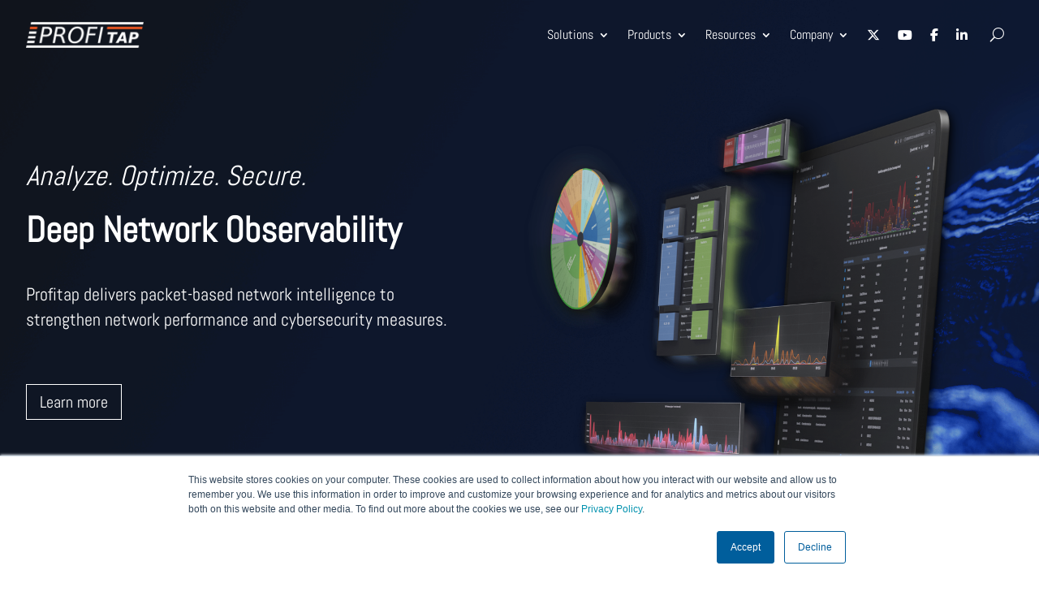

--- FILE ---
content_type: text/html; charset=UTF-8
request_url: https://www.profitap.com/
body_size: 41813
content:
<!DOCTYPE html>
<html lang="en-US">
<head>
	<!-- Google tag (gtag.js) -->
<script async src="https://www.googletagmanager.com/gtag/js?id=G-P6ECDCCR9W"></script>
<script async src="https://www.googletagmanager.com/gtag/js?id=AW-11381514765"></script>

<script>
  window.dataLayer = window.dataLayer || [];
  function gtag(){dataLayer.push(arguments);}
  gtag('js', new Date());

  gtag('config', 'G-P6ECDCCR9W');
  gtag('config', 'AW-11381514765');
</script>
	
	<meta charset="UTF-8" />
			
	<meta http-equiv="X-UA-Compatible" content="IE=edge">
	<link rel="pingback" href="https://www.profitap.com/xmlrpc.php" />

		<!--[if lt IE 9]>
	<script src="https://www.profitap.com/wp-content/themes/Divi/js/html5.js" type="text/javascript"></script>
	<![endif]-->

	<script type="text/javascript">
		document.documentElement.className = 'js';
	</script>

		<script>
    (function(h,o,t,j,a,r){
        h.hj=h.hj||function(){(h.hj.q=h.hj.q||[]).push(arguments)};
        h._hjSettings={hjid:568297,hjsv:5};
        a=o.getElementsByTagName('head')[0];
        r=o.createElement('script');r.async=1;
        r.src=t+h._hjSettings.hjid+j+h._hjSettings.hjsv;
        a.appendChild(r);
    })(window,document,'//static.hotjar.com/c/hotjar-','.js?sv=');
</script>
	
	<link rel="preconnect" href="https://fonts.gstatic.com" crossorigin /><style id="et-divi-open-sans-inline-css">/* Original: https://fonts.googleapis.com/css?family=Open+Sans:300italic,400italic,600italic,700italic,800italic,400,300,600,700,800&#038;subset=cyrillic,cyrillic-ext,greek,greek-ext,latin,latin-ext,vietnamese&#038;display=swap *//* User Agent: Mozilla/5.0 (Unknown; Linux x86_64) AppleWebKit/538.1 (KHTML, like Gecko) Safari/538.1 Daum/4.1 */@font-face {font-family: 'Open Sans';font-style: italic;font-weight: 300;font-stretch: normal;font-display: swap;src: url(https://fonts.gstatic.com/s/opensans/v44/memQYaGs126MiZpBA-UFUIcVXSCEkx2cmqvXlWq8tWZ0Pw86hd0Rk5hkaVc.ttf) format('truetype');}@font-face {font-family: 'Open Sans';font-style: italic;font-weight: 400;font-stretch: normal;font-display: swap;src: url(https://fonts.gstatic.com/s/opensans/v44/memQYaGs126MiZpBA-UFUIcVXSCEkx2cmqvXlWq8tWZ0Pw86hd0Rk8ZkaVc.ttf) format('truetype');}@font-face {font-family: 'Open Sans';font-style: italic;font-weight: 600;font-stretch: normal;font-display: swap;src: url(https://fonts.gstatic.com/s/opensans/v44/memQYaGs126MiZpBA-UFUIcVXSCEkx2cmqvXlWq8tWZ0Pw86hd0RkxhjaVc.ttf) format('truetype');}@font-face {font-family: 'Open Sans';font-style: italic;font-weight: 700;font-stretch: normal;font-display: swap;src: url(https://fonts.gstatic.com/s/opensans/v44/memQYaGs126MiZpBA-UFUIcVXSCEkx2cmqvXlWq8tWZ0Pw86hd0RkyFjaVc.ttf) format('truetype');}@font-face {font-family: 'Open Sans';font-style: italic;font-weight: 800;font-stretch: normal;font-display: swap;src: url(https://fonts.gstatic.com/s/opensans/v44/memQYaGs126MiZpBA-UFUIcVXSCEkx2cmqvXlWq8tWZ0Pw86hd0Rk0ZjaVc.ttf) format('truetype');}@font-face {font-family: 'Open Sans';font-style: normal;font-weight: 300;font-stretch: normal;font-display: swap;src: url(https://fonts.gstatic.com/s/opensans/v44/memSYaGs126MiZpBA-UvWbX2vVnXBbObj2OVZyOOSr4dVJWUgsiH0C4n.ttf) format('truetype');}@font-face {font-family: 'Open Sans';font-style: normal;font-weight: 400;font-stretch: normal;font-display: swap;src: url(https://fonts.gstatic.com/s/opensans/v44/memSYaGs126MiZpBA-UvWbX2vVnXBbObj2OVZyOOSr4dVJWUgsjZ0C4n.ttf) format('truetype');}@font-face {font-family: 'Open Sans';font-style: normal;font-weight: 600;font-stretch: normal;font-display: swap;src: url(https://fonts.gstatic.com/s/opensans/v44/memSYaGs126MiZpBA-UvWbX2vVnXBbObj2OVZyOOSr4dVJWUgsgH1y4n.ttf) format('truetype');}@font-face {font-family: 'Open Sans';font-style: normal;font-weight: 700;font-stretch: normal;font-display: swap;src: url(https://fonts.gstatic.com/s/opensans/v44/memSYaGs126MiZpBA-UvWbX2vVnXBbObj2OVZyOOSr4dVJWUgsg-1y4n.ttf) format('truetype');}@font-face {font-family: 'Open Sans';font-style: normal;font-weight: 800;font-stretch: normal;font-display: swap;src: url(https://fonts.gstatic.com/s/opensans/v44/memSYaGs126MiZpBA-UvWbX2vVnXBbObj2OVZyOOSr4dVJWUgshZ1y4n.ttf) format('truetype');}/* User Agent: Mozilla/5.0 (Windows NT 6.1; WOW64; rv:27.0) Gecko/20100101 Firefox/27.0 */@font-face {font-family: 'Open Sans';font-style: italic;font-weight: 300;font-stretch: normal;font-display: swap;src: url(https://fonts.gstatic.com/l/font?kit=memQYaGs126MiZpBA-UFUIcVXSCEkx2cmqvXlWq8tWZ0Pw86hd0Rk5hkaVQ&skey=743457fe2cc29280&v=v44) format('woff');}@font-face {font-family: 'Open Sans';font-style: italic;font-weight: 400;font-stretch: normal;font-display: swap;src: url(https://fonts.gstatic.com/l/font?kit=memQYaGs126MiZpBA-UFUIcVXSCEkx2cmqvXlWq8tWZ0Pw86hd0Rk8ZkaVQ&skey=743457fe2cc29280&v=v44) format('woff');}@font-face {font-family: 'Open Sans';font-style: italic;font-weight: 600;font-stretch: normal;font-display: swap;src: url(https://fonts.gstatic.com/l/font?kit=memQYaGs126MiZpBA-UFUIcVXSCEkx2cmqvXlWq8tWZ0Pw86hd0RkxhjaVQ&skey=743457fe2cc29280&v=v44) format('woff');}@font-face {font-family: 'Open Sans';font-style: italic;font-weight: 700;font-stretch: normal;font-display: swap;src: url(https://fonts.gstatic.com/l/font?kit=memQYaGs126MiZpBA-UFUIcVXSCEkx2cmqvXlWq8tWZ0Pw86hd0RkyFjaVQ&skey=743457fe2cc29280&v=v44) format('woff');}@font-face {font-family: 'Open Sans';font-style: italic;font-weight: 800;font-stretch: normal;font-display: swap;src: url(https://fonts.gstatic.com/l/font?kit=memQYaGs126MiZpBA-UFUIcVXSCEkx2cmqvXlWq8tWZ0Pw86hd0Rk0ZjaVQ&skey=743457fe2cc29280&v=v44) format('woff');}@font-face {font-family: 'Open Sans';font-style: normal;font-weight: 300;font-stretch: normal;font-display: swap;src: url(https://fonts.gstatic.com/l/font?kit=memSYaGs126MiZpBA-UvWbX2vVnXBbObj2OVZyOOSr4dVJWUgsiH0C4k&skey=62c1cbfccc78b4b2&v=v44) format('woff');}@font-face {font-family: 'Open Sans';font-style: normal;font-weight: 400;font-stretch: normal;font-display: swap;src: url(https://fonts.gstatic.com/l/font?kit=memSYaGs126MiZpBA-UvWbX2vVnXBbObj2OVZyOOSr4dVJWUgsjZ0C4k&skey=62c1cbfccc78b4b2&v=v44) format('woff');}@font-face {font-family: 'Open Sans';font-style: normal;font-weight: 600;font-stretch: normal;font-display: swap;src: url(https://fonts.gstatic.com/l/font?kit=memSYaGs126MiZpBA-UvWbX2vVnXBbObj2OVZyOOSr4dVJWUgsgH1y4k&skey=62c1cbfccc78b4b2&v=v44) format('woff');}@font-face {font-family: 'Open Sans';font-style: normal;font-weight: 700;font-stretch: normal;font-display: swap;src: url(https://fonts.gstatic.com/l/font?kit=memSYaGs126MiZpBA-UvWbX2vVnXBbObj2OVZyOOSr4dVJWUgsg-1y4k&skey=62c1cbfccc78b4b2&v=v44) format('woff');}@font-face {font-family: 'Open Sans';font-style: normal;font-weight: 800;font-stretch: normal;font-display: swap;src: url(https://fonts.gstatic.com/l/font?kit=memSYaGs126MiZpBA-UvWbX2vVnXBbObj2OVZyOOSr4dVJWUgshZ1y4k&skey=62c1cbfccc78b4b2&v=v44) format('woff');}/* User Agent: Mozilla/5.0 (Windows NT 6.3; rv:39.0) Gecko/20100101 Firefox/39.0 */@font-face {font-family: 'Open Sans';font-style: italic;font-weight: 300;font-stretch: normal;font-display: swap;src: url(https://fonts.gstatic.com/s/opensans/v44/memQYaGs126MiZpBA-UFUIcVXSCEkx2cmqvXlWq8tWZ0Pw86hd0Rk5hkaVI.woff2) format('woff2');}@font-face {font-family: 'Open Sans';font-style: italic;font-weight: 400;font-stretch: normal;font-display: swap;src: url(https://fonts.gstatic.com/s/opensans/v44/memQYaGs126MiZpBA-UFUIcVXSCEkx2cmqvXlWq8tWZ0Pw86hd0Rk8ZkaVI.woff2) format('woff2');}@font-face {font-family: 'Open Sans';font-style: italic;font-weight: 600;font-stretch: normal;font-display: swap;src: url(https://fonts.gstatic.com/s/opensans/v44/memQYaGs126MiZpBA-UFUIcVXSCEkx2cmqvXlWq8tWZ0Pw86hd0RkxhjaVI.woff2) format('woff2');}@font-face {font-family: 'Open Sans';font-style: italic;font-weight: 700;font-stretch: normal;font-display: swap;src: url(https://fonts.gstatic.com/s/opensans/v44/memQYaGs126MiZpBA-UFUIcVXSCEkx2cmqvXlWq8tWZ0Pw86hd0RkyFjaVI.woff2) format('woff2');}@font-face {font-family: 'Open Sans';font-style: italic;font-weight: 800;font-stretch: normal;font-display: swap;src: url(https://fonts.gstatic.com/s/opensans/v44/memQYaGs126MiZpBA-UFUIcVXSCEkx2cmqvXlWq8tWZ0Pw86hd0Rk0ZjaVI.woff2) format('woff2');}@font-face {font-family: 'Open Sans';font-style: normal;font-weight: 300;font-stretch: normal;font-display: swap;src: url(https://fonts.gstatic.com/s/opensans/v44/memSYaGs126MiZpBA-UvWbX2vVnXBbObj2OVZyOOSr4dVJWUgsiH0C4i.woff2) format('woff2');}@font-face {font-family: 'Open Sans';font-style: normal;font-weight: 400;font-stretch: normal;font-display: swap;src: url(https://fonts.gstatic.com/s/opensans/v44/memSYaGs126MiZpBA-UvWbX2vVnXBbObj2OVZyOOSr4dVJWUgsjZ0C4i.woff2) format('woff2');}@font-face {font-family: 'Open Sans';font-style: normal;font-weight: 600;font-stretch: normal;font-display: swap;src: url(https://fonts.gstatic.com/s/opensans/v44/memSYaGs126MiZpBA-UvWbX2vVnXBbObj2OVZyOOSr4dVJWUgsgH1y4i.woff2) format('woff2');}@font-face {font-family: 'Open Sans';font-style: normal;font-weight: 700;font-stretch: normal;font-display: swap;src: url(https://fonts.gstatic.com/s/opensans/v44/memSYaGs126MiZpBA-UvWbX2vVnXBbObj2OVZyOOSr4dVJWUgsg-1y4i.woff2) format('woff2');}@font-face {font-family: 'Open Sans';font-style: normal;font-weight: 800;font-stretch: normal;font-display: swap;src: url(https://fonts.gstatic.com/s/opensans/v44/memSYaGs126MiZpBA-UvWbX2vVnXBbObj2OVZyOOSr4dVJWUgshZ1y4i.woff2) format('woff2');}</style><style id="et-builder-googlefonts-cached-inline">/* Original: https://fonts.googleapis.com/css?family=Abel:regular&#038;subset=latin&#038;display=swap *//* User Agent: Mozilla/5.0 (Unknown; Linux x86_64) AppleWebKit/538.1 (KHTML, like Gecko) Safari/538.1 Daum/4.1 */@font-face {font-family: 'Abel';font-style: normal;font-weight: 400;font-display: swap;src: url(https://fonts.gstatic.com/s/abel/v18/MwQ5bhbm2POE2V9BOA.ttf) format('truetype');}/* User Agent: Mozilla/5.0 (Windows NT 6.1; WOW64; rv:27.0) Gecko/20100101 Firefox/27.0 */@font-face {font-family: 'Abel';font-style: normal;font-weight: 400;font-display: swap;src: url(https://fonts.gstatic.com/l/font?kit=MwQ5bhbm2POE2V9BOw&skey=bf47258294911e6d&v=v18) format('woff');}/* User Agent: Mozilla/5.0 (Windows NT 6.3; rv:39.0) Gecko/20100101 Firefox/39.0 */@font-face {font-family: 'Abel';font-style: normal;font-weight: 400;font-display: swap;src: url(https://fonts.gstatic.com/s/abel/v18/MwQ5bhbm2POE2V9BPQ.woff2) format('woff2');}</style><meta name='robots' content='index, follow, max-image-preview:large, max-snippet:-1, max-video-preview:-1' />
<script type="text/javascript">
			let jqueryParams=[],jQuery=function(r){return jqueryParams=[...jqueryParams,r],jQuery},$=function(r){return jqueryParams=[...jqueryParams,r],$};window.jQuery=jQuery,window.$=jQuery;let customHeadScripts=!1;jQuery.fn=jQuery.prototype={},$.fn=jQuery.prototype={},jQuery.noConflict=function(r){if(window.jQuery)return jQuery=window.jQuery,$=window.jQuery,customHeadScripts=!0,jQuery.noConflict},jQuery.ready=function(r){jqueryParams=[...jqueryParams,r]},$.ready=function(r){jqueryParams=[...jqueryParams,r]},jQuery.load=function(r){jqueryParams=[...jqueryParams,r]},$.load=function(r){jqueryParams=[...jqueryParams,r]},jQuery.fn.ready=function(r){jqueryParams=[...jqueryParams,r]},$.fn.ready=function(r){jqueryParams=[...jqueryParams,r]};</script>
	<!-- This site is optimized with the Yoast SEO plugin v26.6 - https://yoast.com/wordpress/plugins/seo/ -->
	<title>End-to-End Deep Network Observability Solutions | Profitap</title>
	<meta name="description" content="Profitap develops and manufactures end-to-end visibility solutions for cybersecurity and network performance monitoring applications." />
	<link rel="canonical" href="https://www.profitap.com/" />
	<meta property="og:locale" content="en_US" />
	<meta property="og:type" content="website" />
	<meta property="og:title" content="Network Visibility &amp; Monitoring Solutions | Profitap" />
	<meta property="og:description" content="Profitap develops innovative Network TAPs, Portable Packet Capture Devices, Network Packet Brokers and Traffic Analyzer for complete visibility and access to your network, 24/7." />
	<meta property="og:url" content="https://www.profitap.com/" />
	<meta property="og:site_name" content="Profitap" />
	<meta property="article:publisher" content="https://www.facebook.com/profitap/" />
	<meta property="article:modified_time" content="2024-08-20T11:39:42+00:00" />
	<meta property="og:image" content="https://www.profitap.com/wp-content/uploads/profitap-homepage-featured.jpg" />
	<meta property="og:image:width" content="1920" />
	<meta property="og:image:height" content="1080" />
	<meta property="og:image:type" content="image/jpeg" />
	<meta name="twitter:card" content="summary_large_image" />
	<meta name="twitter:title" content="Network Visibility &amp; Monitoring Solutions | Profitap" />
	<meta name="twitter:description" content="Profitap develops innovative Network TAPs, Portable Packet Capture Devices, Network Packet Brokers and Traffic Analyzer for complete visibility and access to your network, 24/7." />
	<meta name="twitter:site" content="@Profitap" />
	<script type="application/ld+json" class="yoast-schema-graph">{"@context":"https://schema.org","@graph":[{"@type":"WebPage","@id":"https://www.profitap.com/","url":"https://www.profitap.com/","name":"End-to-End Deep Network Observability Solutions | Profitap","isPartOf":{"@id":"https://www.profitap.com/#website"},"about":{"@id":"https://www.profitap.com/#organization"},"primaryImageOfPage":{"@id":"https://www.profitap.com/#primaryimage"},"image":{"@id":"https://www.profitap.com/#primaryimage"},"thumbnailUrl":"https://www.profitap.com/wp-content/uploads/profitap-homepage-featured.jpg","datePublished":"2018-01-03T10:30:06+00:00","dateModified":"2024-08-20T11:39:42+00:00","description":"Profitap develops and manufactures end-to-end visibility solutions for cybersecurity and network performance monitoring applications.","breadcrumb":{"@id":"https://www.profitap.com/#breadcrumb"},"inLanguage":"en-US","potentialAction":[{"@type":"ReadAction","target":["https://www.profitap.com/"]}]},{"@type":"ImageObject","inLanguage":"en-US","@id":"https://www.profitap.com/#primaryimage","url":"https://www.profitap.com/wp-content/uploads/profitap-homepage-featured.jpg","contentUrl":"https://www.profitap.com/wp-content/uploads/profitap-homepage-featured.jpg","width":1920,"height":1080,"caption":"profitap-homepage-featured"},{"@type":"BreadcrumbList","@id":"https://www.profitap.com/#breadcrumb","itemListElement":[{"@type":"ListItem","position":1,"name":"Home"}]},{"@type":"WebSite","@id":"https://www.profitap.com/#website","url":"https://www.profitap.com/","name":"Profitap","description":"Network Monitoring Solutions","publisher":{"@id":"https://www.profitap.com/#organization"},"potentialAction":[{"@type":"SearchAction","target":{"@type":"EntryPoint","urlTemplate":"https://www.profitap.com/?s={search_term_string}"},"query-input":{"@type":"PropertyValueSpecification","valueRequired":true,"valueName":"search_term_string"}}],"inLanguage":"en-US"},{"@type":"Organization","@id":"https://www.profitap.com/#organization","name":"Profitap HQ B.V.","url":"https://www.profitap.com/","logo":{"@type":"ImageObject","inLanguage":"en-US","@id":"https://www.profitap.com/#/schema/logo/image/","url":"https://www.profitap.com/wp-content/uploads/Profitap-logo-175.png","contentUrl":"https://www.profitap.com/wp-content/uploads/Profitap-logo-175.png","width":175,"height":38,"caption":"Profitap HQ B.V."},"image":{"@id":"https://www.profitap.com/#/schema/logo/image/"},"sameAs":["https://www.facebook.com/profitap/","https://x.com/Profitap","https://www.linkedin.com/company/profitap-international","https://www.youtube.com/channel/UCeuD6lcUFPjWRugOawVnX2Q"]}]}</script>
	<!-- / Yoast SEO plugin. -->


<link rel='dns-prefetch' href='//www.profitap.com' />
<link rel='dns-prefetch' href='//kit.fontawesome.com' />
<link rel="alternate" type="application/rss+xml" title="Profitap &raquo; Feed" href="https://www.profitap.com/feed/" />
<link rel="alternate" type="application/rss+xml" title="Profitap &raquo; Comments Feed" href="https://www.profitap.com/comments/feed/" />
<link rel="alternate" title="oEmbed (JSON)" type="application/json+oembed" href="https://www.profitap.com/wp-json/oembed/1.0/embed?url=https%3A%2F%2Fwww.profitap.com%2F" />
<link rel="alternate" title="oEmbed (XML)" type="text/xml+oembed" href="https://www.profitap.com/wp-json/oembed/1.0/embed?url=https%3A%2F%2Fwww.profitap.com%2F&#038;format=xml" />
<meta content="Divi Child v.2.4" name="generator"/><style id='font-awesome-svg-styles-default-inline-css' type='text/css'>
.svg-inline--fa {
  display: inline-block;
  height: 1em;
  overflow: visible;
  vertical-align: -.125em;
}
/*# sourceURL=font-awesome-svg-styles-default-inline-css */
</style>
<!-- <link rel='stylesheet' id='font-awesome-svg-styles-css' href='https://www.profitap.com/wp-content/uploads/font-awesome/v6.7.2/css/svg-with-js.css' type='text/css' media='all' /> -->
<link rel="stylesheet" type="text/css" href="//www.profitap.com/wp-content/cache/wpfc-minified/8a4pvaxd/ffr6f.css" media="all"/>
<style id='font-awesome-svg-styles-inline-css' type='text/css'>
   .wp-block-font-awesome-icon svg::before,
   .wp-rich-text-font-awesome-icon svg::before {content: unset;}
/*# sourceURL=font-awesome-svg-styles-inline-css */
</style>
<!-- <link rel='stylesheet' id='divi-style-parent-css' href='https://www.profitap.com/wp-content/themes/Divi/style-static.min.css?ver=4.27.5' type='text/css' media='all' /> -->
<!-- <link rel='stylesheet' id='mobile-menu-css' href='https://www.profitap.com/wp-content/themes/Divi-child/css/menu.css?ver=1701086726' type='text/css' media='all' /> -->
<!-- <link rel='stylesheet' id='tab-styling-css' href='https://www.profitap.com/wp-content/themes/Divi-child/css/tab-styling.css?ver=1701086726' type='text/css' media='all' /> -->
<!-- <link rel='stylesheet' id='blurb-styling-css' href='https://www.profitap.com/wp-content/themes/Divi-child/css/blurb.css?ver=1701086726' type='text/css' media='all' /> -->
<!-- <link rel='stylesheet' id='quiz-v2-css' href='https://www.profitap.com/wp-content/themes/Divi-child/css/quiz.css?ver=1701086726' type='text/css' media='all' /> -->
<!-- <link rel='stylesheet' id='search-results-css' href='https://www.profitap.com/wp-content/themes/Divi-child/css/search-results.css?ver=1701086726' type='text/css' media='all' /> -->
<!-- <link rel='stylesheet' id='tap-selector-css' href='https://www.profitap.com/wp-content/themes/Divi-child/css/tap-selector.css?ver=1701086726' type='text/css' media='all' /> -->
<!-- <link rel='stylesheet' id='fancy-slider-css' href='https://www.profitap.com/wp-content/themes/Divi-child/css/fancy-slider.css?ver=1701086726' type='text/css' media='all' /> -->
<!-- <link rel='stylesheet' id='academy-css' href='https://www.profitap.com/wp-content/themes/Divi-child/css/academy.css?ver=1701086726' type='text/css' media='all' /> -->
<!-- <link rel='stylesheet' id='divi-style-css' href='https://www.profitap.com/wp-content/themes/Divi-child/style.css?ver=4.27.5' type='text/css' media='all' /> -->
<script src='//www.profitap.com/wp-content/cache/wpfc-minified/q788acwy/ffr6f.js' type="text/javascript"></script>
<!-- <script type="text/javascript" src="https://www.profitap.com/wp-includes/js/jquery/jquery.min.js?ver=3.7.1" id="jquery-core-js"></script> -->
<!-- <script type="text/javascript" src="https://www.profitap.com/wp-includes/js/jquery/jquery-migrate.min.js?ver=3.4.1" id="jquery-migrate-js"></script> -->
<script type="text/javascript" id="jquery-js-after">
/* <![CDATA[ */
jqueryParams.length&&$.each(jqueryParams,function(e,r){if("function"==typeof r){var n=String(r);n.replace("$","jQuery");var a=new Function("return "+n)();$(document).ready(a)}});
//# sourceURL=jquery-js-after
/* ]]> */
</script>
<script src='//www.profitap.com/wp-content/cache/wpfc-minified/e2fypvl9/ffr6f.js' type="text/javascript"></script>
<!-- <script type="text/javascript" src="https://www.profitap.com/wp-content/themes/Divi-child/js/menu.js?ver=1701086726" id="menu-js"></script> -->
<!-- <script type="text/javascript" src="https://www.profitap.com/wp-content/themes/Divi-child/js/tabs.js?ver=1701086726" id="tabs-js"></script> -->
<script defer crossorigin="anonymous" type="text/javascript" src="https://kit.fontawesome.com/0eb2976122.js" id="font-awesome-official-js"></script>
<link rel="https://api.w.org/" href="https://www.profitap.com/wp-json/" /><link rel="alternate" title="JSON" type="application/json" href="https://www.profitap.com/wp-json/wp/v2/pages/3397" /><link rel="EditURI" type="application/rsd+xml" title="RSD" href="https://www.profitap.com/xmlrpc.php?rsd" />
<meta name="generator" content="WordPress 6.9" />
<link rel='shortlink' href='https://www.profitap.com/' />


<!-- This site is optimized with the Schema plugin v1.7.9.6 - https://schema.press -->
<script type="application/ld+json">{"@context":"https:\/\/schema.org","@type":"Organization","@id":"https:\/\/www.profitap.com\/#organization","name":"Profitap HQ B.V.","url":"https:\/\/www.profitap.com\/","logo":"\/wp-content\/uploads\/Profitap-logo-175.png","contactPoint":{"@type":"ContactPoint","telephone":"+31 (0) 40 782 0880","url":"","contactType":"technical support"},"sameAs":["https:\/\/www.facebook.com\/Profitap","https:\/\/twitter.com\/Profitap","https:\/\/www.youtube.com\/channel\/UCeuD6lcUFPjWRugOawVnX2Q","https:\/\/www.linkedin.com\/company\/profitap-international"]}</script>

	<script>window.CI360 = { notInitOnLoad: true }</script>
	<!-- <link rel="stylesheet" href="https://www.profitap.com/wp-content/themes/Divi-child/css/partners-showcase.css?ver=1.1" type="text/css" media="all" /> -->
	<!-- <link rel="stylesheet" href="https://www.profitap.com/wp-content/themes/Divi-child/css/heroes-showcase.css?ver=1.0" type="text/css" media="all" /> -->
<link rel="stylesheet" type="text/css" href="//www.profitap.com/wp-content/cache/wpfc-minified/d4u7wzpd/ffr6f.css" media="all"/>
	<meta name="viewport" content="width=device-width, initial-scale=1.0, maximum-scale=1.0, user-scalable=0" /><link rel="shortcut icon" href="/favicon.ico" /><style id="et-divi-customizer-global-cached-inline-styles">body,.et_pb_column_1_2 .et_quote_content blockquote cite,.et_pb_column_1_2 .et_link_content a.et_link_main_url,.et_pb_column_1_3 .et_quote_content blockquote cite,.et_pb_column_3_8 .et_quote_content blockquote cite,.et_pb_column_1_4 .et_quote_content blockquote cite,.et_pb_blog_grid .et_quote_content blockquote cite,.et_pb_column_1_3 .et_link_content a.et_link_main_url,.et_pb_column_3_8 .et_link_content a.et_link_main_url,.et_pb_column_1_4 .et_link_content a.et_link_main_url,.et_pb_blog_grid .et_link_content a.et_link_main_url,body .et_pb_bg_layout_light .et_pb_post p,body .et_pb_bg_layout_dark .et_pb_post p{font-size:14px}.et_pb_slide_content,.et_pb_best_value{font-size:15px}#et_search_icon:hover,.mobile_menu_bar:before,.mobile_menu_bar:after,.et_toggle_slide_menu:after,.et-social-icon a:hover,.et_pb_sum,.et_pb_pricing li a,.et_pb_pricing_table_button,.et_overlay:before,.entry-summary p.price ins,.et_pb_member_social_links a:hover,.et_pb_widget li a:hover,.et_pb_filterable_portfolio .et_pb_portfolio_filters li a.active,.et_pb_filterable_portfolio .et_pb_portofolio_pagination ul li a.active,.et_pb_gallery .et_pb_gallery_pagination ul li a.active,.wp-pagenavi span.current,.wp-pagenavi a:hover,.nav-single a,.tagged_as a,.posted_in a{color:#005e9c}.et_pb_contact_submit,.et_password_protected_form .et_submit_button,.et_pb_bg_layout_light .et_pb_newsletter_button,.comment-reply-link,.form-submit .et_pb_button,.et_pb_bg_layout_light .et_pb_promo_button,.et_pb_bg_layout_light .et_pb_more_button,.et_pb_contact p input[type="checkbox"]:checked+label i:before,.et_pb_bg_layout_light.et_pb_module.et_pb_button{color:#005e9c}.footer-widget h4{color:#005e9c}.et-search-form,.nav li ul,.et_mobile_menu,.footer-widget li:before,.et_pb_pricing li:before,blockquote{border-color:#005e9c}.et_pb_counter_amount,.et_pb_featured_table .et_pb_pricing_heading,.et_quote_content,.et_link_content,.et_audio_content,.et_pb_post_slider.et_pb_bg_layout_dark,.et_slide_in_menu_container,.et_pb_contact p input[type="radio"]:checked+label i:before{background-color:#005e9c}a{color:#005e9c}.et_secondary_nav_enabled #page-container #top-header{background-color:#00385d!important}#et-secondary-nav li ul{background-color:#00385d}#top-menu li.current-menu-ancestor>a,#top-menu li.current-menu-item>a,#top-menu li.current_page_item>a{color:#005e9c}#main-footer .footer-widget h4,#main-footer .widget_block h1,#main-footer .widget_block h2,#main-footer .widget_block h3,#main-footer .widget_block h4,#main-footer .widget_block h5,#main-footer .widget_block h6{color:#005e9c}.footer-widget li:before{border-color:#005e9c}@media only screen and (min-width:981px){.et_header_style_left #et-top-navigation,.et_header_style_split #et-top-navigation{padding:24px 0 0 0}.et_header_style_left #et-top-navigation nav>ul>li>a,.et_header_style_split #et-top-navigation nav>ul>li>a{padding-bottom:24px}.et_header_style_split .centered-inline-logo-wrap{width:48px;margin:-48px 0}.et_header_style_split .centered-inline-logo-wrap #logo{max-height:48px}.et_pb_svg_logo.et_header_style_split .centered-inline-logo-wrap #logo{height:48px}.et_header_style_centered #top-menu>li>a{padding-bottom:9px}.et_header_style_slide #et-top-navigation,.et_header_style_fullscreen #et-top-navigation{padding:15px 0 15px 0!important}.et_header_style_centered #main-header .logo_container{height:48px}.et_fixed_nav #page-container .et-fixed-header#top-header{background-color:#00385d!important}.et_fixed_nav #page-container .et-fixed-header#top-header #et-secondary-nav li ul{background-color:#00385d}.et-fixed-header #top-menu li.current-menu-ancestor>a,.et-fixed-header #top-menu li.current-menu-item>a,.et-fixed-header #top-menu li.current_page_item>a{color:#005e9c!important}}@media only screen and (min-width:1350px){.et_pb_row{padding:27px 0}.et_pb_section{padding:54px 0}.single.et_pb_pagebuilder_layout.et_full_width_page .et_post_meta_wrapper{padding-top:81px}.et_pb_fullwidth_section{padding:0}}@media only screen and (max-width:980px){body,.et_pb_column_1_2 .et_quote_content blockquote cite,.et_pb_column_1_2 .et_link_content a.et_link_main_url,.et_pb_column_1_3 .et_quote_content blockquote cite,.et_pb_column_3_8 .et_quote_content blockquote cite,.et_pb_column_1_4 .et_quote_content blockquote cite,.et_pb_blog_grid .et_quote_content blockquote cite,.et_pb_column_1_3 .et_link_content a.et_link_main_url,.et_pb_column_3_8 .et_link_content a.et_link_main_url,.et_pb_column_1_4 .et_link_content a.et_link_main_url,.et_pb_blog_grid .et_link_content a.et_link_main_url{font-size:15px}.et_pb_slider.et_pb_module .et_pb_slides .et_pb_slide_content,.et_pb_best_value{font-size:17px}h1{font-size:29px}h2,.product .related h2,.et_pb_column_1_2 .et_quote_content blockquote p{font-size:24px}h3{font-size:21px}h4,.et_pb_circle_counter h3,.et_pb_number_counter h3,.et_pb_column_1_3 .et_pb_post h2,.et_pb_column_1_4 .et_pb_post h2,.et_pb_blog_grid h2,.et_pb_column_1_3 .et_quote_content blockquote p,.et_pb_column_3_8 .et_quote_content blockquote p,.et_pb_column_1_4 .et_quote_content blockquote p,.et_pb_blog_grid .et_quote_content blockquote p,.et_pb_column_1_3 .et_link_content h2,.et_pb_column_3_8 .et_link_content h2,.et_pb_column_1_4 .et_link_content h2,.et_pb_blog_grid .et_link_content h2,.et_pb_column_1_3 .et_audio_content h2,.et_pb_column_3_8 .et_audio_content h2,.et_pb_column_1_4 .et_audio_content h2,.et_pb_blog_grid .et_audio_content h2,.et_pb_column_3_8 .et_pb_audio_module_content h2,.et_pb_column_1_3 .et_pb_audio_module_content h2,.et_pb_gallery_grid .et_pb_gallery_item h3,.et_pb_portfolio_grid .et_pb_portfolio_item h2,.et_pb_filterable_portfolio_grid .et_pb_portfolio_item h2{font-size:17px}.et_pb_slider.et_pb_module .et_pb_slides .et_pb_slide_description .et_pb_slide_title{font-size:44px}.et_pb_gallery_grid .et_pb_gallery_item h3,.et_pb_portfolio_grid .et_pb_portfolio_item h2,.et_pb_filterable_portfolio_grid .et_pb_portfolio_item h2,.et_pb_column_1_4 .et_pb_audio_module_content h2{font-size:15px}h5{font-size:15px}h6{font-size:13px}.et_pb_section{padding:0px 0}.et_pb_section.et_pb_fullwidth_section{padding:0}.et_pb_row,.et_pb_column .et_pb_row_inner{padding:27px 0}}@media only screen and (max-width:767px){body,.et_pb_column_1_2 .et_quote_content blockquote cite,.et_pb_column_1_2 .et_link_content a.et_link_main_url,.et_pb_column_1_3 .et_quote_content blockquote cite,.et_pb_column_3_8 .et_quote_content blockquote cite,.et_pb_column_1_4 .et_quote_content blockquote cite,.et_pb_blog_grid .et_quote_content blockquote cite,.et_pb_column_1_3 .et_link_content a.et_link_main_url,.et_pb_column_3_8 .et_link_content a.et_link_main_url,.et_pb_column_1_4 .et_link_content a.et_link_main_url,.et_pb_blog_grid .et_link_content a.et_link_main_url{font-size:13px}.et_pb_slider.et_pb_module .et_pb_slides .et_pb_slide_content,.et_pb_best_value{font-size:14px}h1{font-size:23px}h2,.product .related h2,.et_pb_column_1_2 .et_quote_content blockquote p{font-size:19px}h3{font-size:16px}h4,.et_pb_circle_counter h3,.et_pb_number_counter h3,.et_pb_column_1_3 .et_pb_post h2,.et_pb_column_1_4 .et_pb_post h2,.et_pb_blog_grid h2,.et_pb_column_1_3 .et_quote_content blockquote p,.et_pb_column_3_8 .et_quote_content blockquote p,.et_pb_column_1_4 .et_quote_content blockquote p,.et_pb_blog_grid .et_quote_content blockquote p,.et_pb_column_1_3 .et_link_content h2,.et_pb_column_3_8 .et_link_content h2,.et_pb_column_1_4 .et_link_content h2,.et_pb_blog_grid .et_link_content h2,.et_pb_column_1_3 .et_audio_content h2,.et_pb_column_3_8 .et_audio_content h2,.et_pb_column_1_4 .et_audio_content h2,.et_pb_blog_grid .et_audio_content h2,.et_pb_column_3_8 .et_pb_audio_module_content h2,.et_pb_column_1_3 .et_pb_audio_module_content h2,.et_pb_gallery_grid .et_pb_gallery_item h3,.et_pb_portfolio_grid .et_pb_portfolio_item h2,.et_pb_filterable_portfolio_grid .et_pb_portfolio_item h2{font-size:13px}.et_pb_slider.et_pb_module .et_pb_slides .et_pb_slide_description .et_pb_slide_title{font-size:35px}.et_pb_gallery_grid .et_pb_gallery_item h3,.et_pb_portfolio_grid .et_pb_portfolio_item h2,.et_pb_filterable_portfolio_grid .et_pb_portfolio_item h2,.et_pb_column_1_4 .et_pb_audio_module_content h2{font-size:12px}h5{font-size:12px}h6{font-size:10px}.et_pb_row,.et_pb_column .et_pb_row_inner{padding:19px 0}}pft-header:not(:defined){opacity:0}</style>
<meta name="viewport" content="width=device-width, user-scalable=yes, initial-scale=1.0, minimum-scale=0.1, maximum-scale=10.0">
<style id='global-styles-inline-css' type='text/css'>
:root{--wp--preset--aspect-ratio--square: 1;--wp--preset--aspect-ratio--4-3: 4/3;--wp--preset--aspect-ratio--3-4: 3/4;--wp--preset--aspect-ratio--3-2: 3/2;--wp--preset--aspect-ratio--2-3: 2/3;--wp--preset--aspect-ratio--16-9: 16/9;--wp--preset--aspect-ratio--9-16: 9/16;--wp--preset--color--black: #000000;--wp--preset--color--cyan-bluish-gray: #abb8c3;--wp--preset--color--white: #ffffff;--wp--preset--color--pale-pink: #f78da7;--wp--preset--color--vivid-red: #cf2e2e;--wp--preset--color--luminous-vivid-orange: #ff6900;--wp--preset--color--luminous-vivid-amber: #fcb900;--wp--preset--color--light-green-cyan: #7bdcb5;--wp--preset--color--vivid-green-cyan: #00d084;--wp--preset--color--pale-cyan-blue: #8ed1fc;--wp--preset--color--vivid-cyan-blue: #0693e3;--wp--preset--color--vivid-purple: #9b51e0;--wp--preset--gradient--vivid-cyan-blue-to-vivid-purple: linear-gradient(135deg,rgb(6,147,227) 0%,rgb(155,81,224) 100%);--wp--preset--gradient--light-green-cyan-to-vivid-green-cyan: linear-gradient(135deg,rgb(122,220,180) 0%,rgb(0,208,130) 100%);--wp--preset--gradient--luminous-vivid-amber-to-luminous-vivid-orange: linear-gradient(135deg,rgb(252,185,0) 0%,rgb(255,105,0) 100%);--wp--preset--gradient--luminous-vivid-orange-to-vivid-red: linear-gradient(135deg,rgb(255,105,0) 0%,rgb(207,46,46) 100%);--wp--preset--gradient--very-light-gray-to-cyan-bluish-gray: linear-gradient(135deg,rgb(238,238,238) 0%,rgb(169,184,195) 100%);--wp--preset--gradient--cool-to-warm-spectrum: linear-gradient(135deg,rgb(74,234,220) 0%,rgb(151,120,209) 20%,rgb(207,42,186) 40%,rgb(238,44,130) 60%,rgb(251,105,98) 80%,rgb(254,248,76) 100%);--wp--preset--gradient--blush-light-purple: linear-gradient(135deg,rgb(255,206,236) 0%,rgb(152,150,240) 100%);--wp--preset--gradient--blush-bordeaux: linear-gradient(135deg,rgb(254,205,165) 0%,rgb(254,45,45) 50%,rgb(107,0,62) 100%);--wp--preset--gradient--luminous-dusk: linear-gradient(135deg,rgb(255,203,112) 0%,rgb(199,81,192) 50%,rgb(65,88,208) 100%);--wp--preset--gradient--pale-ocean: linear-gradient(135deg,rgb(255,245,203) 0%,rgb(182,227,212) 50%,rgb(51,167,181) 100%);--wp--preset--gradient--electric-grass: linear-gradient(135deg,rgb(202,248,128) 0%,rgb(113,206,126) 100%);--wp--preset--gradient--midnight: linear-gradient(135deg,rgb(2,3,129) 0%,rgb(40,116,252) 100%);--wp--preset--font-size--small: 13px;--wp--preset--font-size--medium: 20px;--wp--preset--font-size--large: 36px;--wp--preset--font-size--x-large: 42px;--wp--preset--spacing--20: 0.44rem;--wp--preset--spacing--30: 0.67rem;--wp--preset--spacing--40: 1rem;--wp--preset--spacing--50: 1.5rem;--wp--preset--spacing--60: 2.25rem;--wp--preset--spacing--70: 3.38rem;--wp--preset--spacing--80: 5.06rem;--wp--preset--shadow--natural: 6px 6px 9px rgba(0, 0, 0, 0.2);--wp--preset--shadow--deep: 12px 12px 50px rgba(0, 0, 0, 0.4);--wp--preset--shadow--sharp: 6px 6px 0px rgba(0, 0, 0, 0.2);--wp--preset--shadow--outlined: 6px 6px 0px -3px rgb(255, 255, 255), 6px 6px rgb(0, 0, 0);--wp--preset--shadow--crisp: 6px 6px 0px rgb(0, 0, 0);}:root { --wp--style--global--content-size: 823px;--wp--style--global--wide-size: 1080px; }:where(body) { margin: 0; }.wp-site-blocks > .alignleft { float: left; margin-right: 2em; }.wp-site-blocks > .alignright { float: right; margin-left: 2em; }.wp-site-blocks > .aligncenter { justify-content: center; margin-left: auto; margin-right: auto; }:where(.is-layout-flex){gap: 0.5em;}:where(.is-layout-grid){gap: 0.5em;}.is-layout-flow > .alignleft{float: left;margin-inline-start: 0;margin-inline-end: 2em;}.is-layout-flow > .alignright{float: right;margin-inline-start: 2em;margin-inline-end: 0;}.is-layout-flow > .aligncenter{margin-left: auto !important;margin-right: auto !important;}.is-layout-constrained > .alignleft{float: left;margin-inline-start: 0;margin-inline-end: 2em;}.is-layout-constrained > .alignright{float: right;margin-inline-start: 2em;margin-inline-end: 0;}.is-layout-constrained > .aligncenter{margin-left: auto !important;margin-right: auto !important;}.is-layout-constrained > :where(:not(.alignleft):not(.alignright):not(.alignfull)){max-width: var(--wp--style--global--content-size);margin-left: auto !important;margin-right: auto !important;}.is-layout-constrained > .alignwide{max-width: var(--wp--style--global--wide-size);}body .is-layout-flex{display: flex;}.is-layout-flex{flex-wrap: wrap;align-items: center;}.is-layout-flex > :is(*, div){margin: 0;}body .is-layout-grid{display: grid;}.is-layout-grid > :is(*, div){margin: 0;}body{padding-top: 0px;padding-right: 0px;padding-bottom: 0px;padding-left: 0px;}:root :where(.wp-element-button, .wp-block-button__link){background-color: #32373c;border-width: 0;color: #fff;font-family: inherit;font-size: inherit;font-style: inherit;font-weight: inherit;letter-spacing: inherit;line-height: inherit;padding-top: calc(0.667em + 2px);padding-right: calc(1.333em + 2px);padding-bottom: calc(0.667em + 2px);padding-left: calc(1.333em + 2px);text-decoration: none;text-transform: inherit;}.has-black-color{color: var(--wp--preset--color--black) !important;}.has-cyan-bluish-gray-color{color: var(--wp--preset--color--cyan-bluish-gray) !important;}.has-white-color{color: var(--wp--preset--color--white) !important;}.has-pale-pink-color{color: var(--wp--preset--color--pale-pink) !important;}.has-vivid-red-color{color: var(--wp--preset--color--vivid-red) !important;}.has-luminous-vivid-orange-color{color: var(--wp--preset--color--luminous-vivid-orange) !important;}.has-luminous-vivid-amber-color{color: var(--wp--preset--color--luminous-vivid-amber) !important;}.has-light-green-cyan-color{color: var(--wp--preset--color--light-green-cyan) !important;}.has-vivid-green-cyan-color{color: var(--wp--preset--color--vivid-green-cyan) !important;}.has-pale-cyan-blue-color{color: var(--wp--preset--color--pale-cyan-blue) !important;}.has-vivid-cyan-blue-color{color: var(--wp--preset--color--vivid-cyan-blue) !important;}.has-vivid-purple-color{color: var(--wp--preset--color--vivid-purple) !important;}.has-black-background-color{background-color: var(--wp--preset--color--black) !important;}.has-cyan-bluish-gray-background-color{background-color: var(--wp--preset--color--cyan-bluish-gray) !important;}.has-white-background-color{background-color: var(--wp--preset--color--white) !important;}.has-pale-pink-background-color{background-color: var(--wp--preset--color--pale-pink) !important;}.has-vivid-red-background-color{background-color: var(--wp--preset--color--vivid-red) !important;}.has-luminous-vivid-orange-background-color{background-color: var(--wp--preset--color--luminous-vivid-orange) !important;}.has-luminous-vivid-amber-background-color{background-color: var(--wp--preset--color--luminous-vivid-amber) !important;}.has-light-green-cyan-background-color{background-color: var(--wp--preset--color--light-green-cyan) !important;}.has-vivid-green-cyan-background-color{background-color: var(--wp--preset--color--vivid-green-cyan) !important;}.has-pale-cyan-blue-background-color{background-color: var(--wp--preset--color--pale-cyan-blue) !important;}.has-vivid-cyan-blue-background-color{background-color: var(--wp--preset--color--vivid-cyan-blue) !important;}.has-vivid-purple-background-color{background-color: var(--wp--preset--color--vivid-purple) !important;}.has-black-border-color{border-color: var(--wp--preset--color--black) !important;}.has-cyan-bluish-gray-border-color{border-color: var(--wp--preset--color--cyan-bluish-gray) !important;}.has-white-border-color{border-color: var(--wp--preset--color--white) !important;}.has-pale-pink-border-color{border-color: var(--wp--preset--color--pale-pink) !important;}.has-vivid-red-border-color{border-color: var(--wp--preset--color--vivid-red) !important;}.has-luminous-vivid-orange-border-color{border-color: var(--wp--preset--color--luminous-vivid-orange) !important;}.has-luminous-vivid-amber-border-color{border-color: var(--wp--preset--color--luminous-vivid-amber) !important;}.has-light-green-cyan-border-color{border-color: var(--wp--preset--color--light-green-cyan) !important;}.has-vivid-green-cyan-border-color{border-color: var(--wp--preset--color--vivid-green-cyan) !important;}.has-pale-cyan-blue-border-color{border-color: var(--wp--preset--color--pale-cyan-blue) !important;}.has-vivid-cyan-blue-border-color{border-color: var(--wp--preset--color--vivid-cyan-blue) !important;}.has-vivid-purple-border-color{border-color: var(--wp--preset--color--vivid-purple) !important;}.has-vivid-cyan-blue-to-vivid-purple-gradient-background{background: var(--wp--preset--gradient--vivid-cyan-blue-to-vivid-purple) !important;}.has-light-green-cyan-to-vivid-green-cyan-gradient-background{background: var(--wp--preset--gradient--light-green-cyan-to-vivid-green-cyan) !important;}.has-luminous-vivid-amber-to-luminous-vivid-orange-gradient-background{background: var(--wp--preset--gradient--luminous-vivid-amber-to-luminous-vivid-orange) !important;}.has-luminous-vivid-orange-to-vivid-red-gradient-background{background: var(--wp--preset--gradient--luminous-vivid-orange-to-vivid-red) !important;}.has-very-light-gray-to-cyan-bluish-gray-gradient-background{background: var(--wp--preset--gradient--very-light-gray-to-cyan-bluish-gray) !important;}.has-cool-to-warm-spectrum-gradient-background{background: var(--wp--preset--gradient--cool-to-warm-spectrum) !important;}.has-blush-light-purple-gradient-background{background: var(--wp--preset--gradient--blush-light-purple) !important;}.has-blush-bordeaux-gradient-background{background: var(--wp--preset--gradient--blush-bordeaux) !important;}.has-luminous-dusk-gradient-background{background: var(--wp--preset--gradient--luminous-dusk) !important;}.has-pale-ocean-gradient-background{background: var(--wp--preset--gradient--pale-ocean) !important;}.has-electric-grass-gradient-background{background: var(--wp--preset--gradient--electric-grass) !important;}.has-midnight-gradient-background{background: var(--wp--preset--gradient--midnight) !important;}.has-small-font-size{font-size: var(--wp--preset--font-size--small) !important;}.has-medium-font-size{font-size: var(--wp--preset--font-size--medium) !important;}.has-large-font-size{font-size: var(--wp--preset--font-size--large) !important;}.has-x-large-font-size{font-size: var(--wp--preset--font-size--x-large) !important;}
/*# sourceURL=global-styles-inline-css */
</style>
</head>
<body data-rsssl=1 class="home wp-singular page-template-default page page-id-3397 wp-theme-Divi wp-child-theme-Divi-child et-tb-has-template et-tb-has-header et-tb-has-footer et_pb_button_helper_class et_cover_background et_pb_gutter et_pb_gutters3 et_pb_pagebuilder_layout et_no_sidebar et_divi_theme et-db">
	<div id="page-container">
<div id="et-boc" class="et-boc">
			
		<header class="et-l et-l--header">
			<div class="et_builder_inner_content et_pb_gutters3"><div class="et_pb_section et_pb_section_0_tb_header pft-global-header et_pb_with_background et_pb_fullwidth_section et_section_regular et_pb_section--fixed et_pb_section--with-menu" >
				
				
				
				
				
				
				<div class="et_pb_module et_pb_fullwidth_menu et_pb_fullwidth_menu_0_tb_header pft-global-menu et_pb_bg_layout_dark  et_pb_text_align_left et_dropdown_animation_fade et_pb_fullwidth_menu_fullwidth et_pb_fullwidth_menu--with-logo et_pb_fullwidth_menu--style-left_aligned">
					
					
					
					
					<div class="et_pb_row clearfix">
						<div class="et_pb_menu__logo-wrap">
			  <div class="et_pb_menu__logo">
				<a href="/" ><img decoding="async" width="145" height="32" src="https://www.profitap.com/wp-content/uploads/profitap-logo-white-rev1.png" alt="" class="wp-image-49628" /></a>
			  </div>
			</div>
						<div class="et_pb_menu__wrap">
							<div class="et_pb_menu__menu">
								<nav class="et-menu-nav fullwidth-menu-nav"><ul id="menu-profitap-menu-v3-1" class="et-menu fullwidth-menu nav"><li id="menu-item-65964" class="et_pb_menu_page_id-39857 menu-item menu-item-type-post_type menu-item-object-page menu-item-has-children menu-item-65964"><a href="https://www.profitap.com/solutions/">Solutions</a>
<ul class="sub-menu">
	<li id="menu-item-65965" class="pft-flex-grow et_pb_menu_page_id-65965 menu-item menu-item-type-custom menu-item-object-custom menu-item-has-children menu-item-65965"><a href="/solutions">Solutions For</a>
	<ul class="sub-menu">
		<li id="menu-item-70186" class="et_pb_menu_page_id-70136 menu-item menu-item-type-post_type menu-item-object-page menu-item-70186"><a href="https://www.profitap.com/performance-analysis-and-diagnostics-solutions/">Performance analysis &#038; diagnostics</a></li>
		<li id="menu-item-70185" class="et_pb_menu_page_id-70138 menu-item menu-item-type-post_type menu-item-object-page menu-item-70185"><a href="https://www.profitap.com/network-troubleshooting-solutions/">Network troubleshooting</a></li>
		<li id="menu-item-70184" class="et_pb_menu_page_id-70140 menu-item menu-item-type-post_type menu-item-object-page menu-item-70184"><a href="https://www.profitap.com/packet-forensics-solutions/">Packet forensics</a></li>
		<li id="menu-item-70183" class="et_pb_menu_page_id-70139 menu-item menu-item-type-post_type menu-item-object-page menu-item-70183"><a href="https://www.profitap.com/network-security-solutions/">Network security</a></li>
		<li id="menu-item-73932" class="et_pb_menu_page_id-73923 menu-item menu-item-type-post_type menu-item-object-page menu-item-73932"><a href="https://www.profitap.com/ics-ot-network-monitoring-solutions/">ICS/OT network monitoring</a></li>
	</ul>
</li>
	<li id="menu-item-65971" class="pft-flex-grow et_pb_menu_page_id-65971 menu-item menu-item-type-custom menu-item-object-custom menu-item-has-children menu-item-65971"><a href="#">Profitap Observability Platform</a>
	<ul class="sub-menu">
		<li id="menu-item-65972" class="et_pb_menu_page_id-39140 menu-item menu-item-type-post_type menu-item-object-page menu-item-65972"><a href="https://www.profitap.com/traffic-capture-analysis/">Traffic Capture &#038; Analysis</a></li>
		<li id="menu-item-65973" class="et_pb_menu_page_id-39718 menu-item menu-item-type-post_type menu-item-object-page menu-item-65973"><a href="https://www.profitap.com/managing-and-optimizing-data-flow/">Managing &#038; Optimizing Data Flow</a></li>
		<li id="menu-item-65974" class="et_pb_menu_page_id-39128 menu-item menu-item-type-post_type menu-item-object-page menu-item-65974"><a href="https://www.profitap.com/traffic-access/">Traffic Access</a></li>
		<li id="menu-item-65975" class="et_pb_menu_page_id-51842 menu-item menu-item-type-post_type menu-item-object-page menu-item-65975"><a href="https://www.profitap.com/secure-data-access/">Secure Data Access</a></li>
	</ul>
</li>
	<li id="menu-item-65976" class="pft-flex-grow pft-menu-features et_pb_menu_page_id-65976 menu-item menu-item-type-custom menu-item-object-custom menu-item-has-children menu-item-65976"><a href="#">Traffic Optimization</a>
	<ul class="sub-menu">
		<li id="menu-item-65978" class="et_pb_menu_page_id-51575 menu-item menu-item-type-post_type menu-item-object-page menu-item-65978"><a href="https://www.profitap.com/data-masking/">Data Masking</a></li>
		<li id="menu-item-65979" class="et_pb_menu_page_id-51579 menu-item menu-item-type-post_type menu-item-object-page menu-item-65979"><a href="https://www.profitap.com/timestamping/">Timestamping</a></li>
		<li id="menu-item-65980" class="et_pb_menu_page_id-51582 menu-item menu-item-type-post_type menu-item-object-page menu-item-65980"><a href="https://www.profitap.com/packet-deduplication/">Packet Deduplication</a></li>
		<li id="menu-item-65981" class="et_pb_menu_page_id-51585 menu-item menu-item-type-post_type menu-item-object-page menu-item-65981"><a href="https://www.profitap.com/tunneling-de-tunneling/">Tunneling &#038; De-tunneling</a></li>
		<li id="menu-item-65982" class="et_pb_menu_page_id-51588 menu-item menu-item-type-post_type menu-item-object-page menu-item-65982"><a href="https://www.profitap.com/packet-slicing/">Packet Slicing</a></li>
		<li id="menu-item-65983" class="et_pb_menu_page_id-51592 menu-item menu-item-type-post_type menu-item-object-page menu-item-65983"><a href="https://www.profitap.com/gtp-ip-filtering/">GTP IP Filtering</a></li>
		<li id="menu-item-65984" class="et_pb_menu_page_id-51595 menu-item menu-item-type-post_type menu-item-object-page menu-item-65984"><a href="https://www.profitap.com/aggregation/">Aggregation</a></li>
		<li id="menu-item-65985" class="et_pb_menu_page_id-51598 menu-item menu-item-type-post_type menu-item-object-page menu-item-65985"><a href="https://www.profitap.com/replication/">Replication</a></li>
		<li id="menu-item-65986" class="et_pb_menu_page_id-51601 menu-item menu-item-type-post_type menu-item-object-page menu-item-65986"><a href="https://www.profitap.com/load-balancing/">Load Balancing</a></li>
		<li id="menu-item-65987" class="et_pb_menu_page_id-51604 menu-item menu-item-type-post_type menu-item-object-page menu-item-65987"><a href="https://www.profitap.com/filtering/">Filtering</a></li>
	</ul>
</li>
	<li id="menu-item-65988" class="pft-flex-100 pft-flex-row-items pft-menu-icon-row et_pb_menu_page_id-65988 menu-item menu-item-type-custom menu-item-object-custom menu-item-has-children menu-item-65988"><a href="#">Industries</a>
	<ul class="sub-menu">
		<li id="menu-item-65989" class="et_pb_menu_page_id-39861 menu-item menu-item-type-post_type menu-item-object-page menu-item-65989"><a href="https://www.profitap.com/network-solutions-for-government-and-defense/"><i class="fa-thin fa-building-columns fa-3x"></i>Government and Defense</a></li>
		<li id="menu-item-66836" class="et_pb_menu_page_id-66829 menu-item menu-item-type-post_type menu-item-object-page menu-item-66836"><a href="https://www.profitap.com/train-and-railroad-network-monitoring-solutions/"><i class="fa-thin fa-train-track fa-3x"></i> Train and Railroad</a></li>
		<li id="menu-item-65991" class="et_pb_menu_page_id-51733 menu-item menu-item-type-post_type menu-item-object-page menu-item-65991"><a href="https://www.profitap.com/industrial-network-solutions/"><i class="fa-thin fa-industry-windows fa-3x"></i>Industrial Networks</a></li>
		<li id="menu-item-65992" class="et_pb_menu_page_id-39875 menu-item menu-item-type-post_type menu-item-object-page menu-item-65992"><a href="https://www.profitap.com/telecommunication-network-solutions/"><i class="fa-thin fa-tower-cell fa-3x"></i>Telecommunication Networks</a></li>
		<li id="menu-item-65993" class="et_pb_menu_page_id-39880 menu-item menu-item-type-post_type menu-item-object-page menu-item-65993"><a href="https://www.profitap.com/financial-services-solutions/"><i class="fa-thin fa-chart-line fa-3x"></i>Financial Services</a></li>
		<li id="menu-item-65994" class="et_pb_menu_page_id-39884 menu-item menu-item-type-post_type menu-item-object-page menu-item-65994"><a href="https://www.profitap.com/oil-and-gas-network-solutions/"><i class="fa-thin fa-oil-well fa-3x"></i>Oil and Gas</a></li>
		<li id="menu-item-65995" class="et_pb_menu_page_id-39888 menu-item menu-item-type-post_type menu-item-object-page menu-item-65995"><a href="https://www.profitap.com/maritime-network-solutions/"><i class="fa-thin fa-ship fa-3x"></i>Maritime</a></li>
		<li id="menu-item-65996" class="et_pb_menu_page_id-39893 menu-item menu-item-type-post_type menu-item-object-page menu-item-65996"><a href="https://www.profitap.com/education-providers-network-solutions/"><i class="fa-thin fa-user-graduate fa-3x"></i>Education</a></li>
		<li id="menu-item-65997" class="et_pb_menu_page_id-39902 menu-item menu-item-type-post_type menu-item-object-page menu-item-65997"><a href="https://www.profitap.com/power-and-utility-network-solutions/"><i class="fa-thin fa-wind-turbine fa-3x"></i>Power &#038; Utilities</a></li>
		<li id="menu-item-65990" class="et_pb_menu_page_id-39867 menu-item menu-item-type-post_type menu-item-object-page menu-item-65990"><a href="https://www.profitap.com/logistics-solutions/"><i class="fa-thin fa-warehouse-full fa-3x"></i>Logistics</a></li>
	</ul>
</li>
</ul>
</li>
<li id="menu-item-65998" class="pft-products-v3 et_pb_menu_page_id-65998 menu-item menu-item-type-custom menu-item-object-custom menu-item-has-children menu-item-65998"><a href="#">Products</a>
<ul class="sub-menu">
	<li id="menu-item-66073" class="pft-l-1 et_pb_menu_page_id-39140 menu-item menu-item-type-post_type menu-item-object-page menu-item-has-children menu-item-66073"><a href="https://www.profitap.com/traffic-capture-analysis/">Traffic Capture &#038; Analysis</a>
	<ul class="sub-menu">
		<li id="menu-item-66000" class="pft-l-2 et_pb_menu_page_id-66000 menu-item menu-item-type-custom menu-item-object-custom menu-item-has-children menu-item-66000"><a href="/iota/">IOTA EDGE</a>
		<ul class="sub-menu">
			<li id="menu-item-66001" class="pft-l-3 et_pb_menu_page_id-25105 menu-item menu-item-type-post_type menu-item-object-page menu-item-66001"><a href="https://www.profitap.com/iota-1g/">IOTA 1G</a></li>
			<li id="menu-item-66002" class="pft-l-3 et_pb_menu_page_id-41615 menu-item menu-item-type-post_type menu-item-object-page menu-item-66002"><a href="https://www.profitap.com/iota-1g-plus/">IOTA 1G+</a></li>
			<li id="menu-item-66003" class="pft-l-3 et_pb_menu_page_id-25120 menu-item menu-item-type-post_type menu-item-object-page menu-item-66003"><a href="https://www.profitap.com/iota-10g/">IOTA 10G</a></li>
			<li id="menu-item-66004" class="pft-l-3 et_pb_menu_page_id-41620 menu-item menu-item-type-post_type menu-item-object-page menu-item-66004"><a href="https://www.profitap.com/iota-10g-plus/">IOTA 10G+</a></li>
		</ul>
</li>
		<li id="menu-item-66005" class="pft-l-2 et_pb_menu_page_id-66005 menu-item menu-item-type-custom menu-item-object-custom menu-item-has-children menu-item-66005"><a href="/iota/">IOTA CORE</a>
		<ul class="sub-menu">
			<li id="menu-item-66006" class="pft-l-3 et_pb_menu_page_id-61242 menu-item menu-item-type-post_type menu-item-object-page menu-item-66006"><a href="https://www.profitap.com/iota-10-core/">IOTA 10 CORE</a></li>
			<li id="menu-item-76727" class="pft-l-3 et_pb_menu_page_id-76719 menu-item menu-item-type-post_type menu-item-object-page menu-item-76727"><a href="https://www.profitap.com/iota-10-core-fly-away-kit/">IOTA 10 CORE fly-away kit</a></li>
			<li id="menu-item-76360" class="pft-l-3 et_pb_menu_page_id-75806 menu-item menu-item-type-post_type menu-item-object-page menu-item-76360"><a href="https://www.profitap.com/iota-100-core/">IOTA 100 CORE</a></li>
		</ul>
</li>
		<li id="menu-item-66008" class="pft-l-2 et_pb_menu_page_id-1997 menu-item menu-item-type-post_type menu-item-object-page menu-item-has-children menu-item-66008"><a href="https://www.profitap.com/profishark-network-taps/">Field Packet Capture</a>
		<ul class="sub-menu">
			<li id="menu-item-66009" class="pft-l-3 et_pb_menu_page_id-4098 menu-item menu-item-type-post_type menu-item-object-page menu-item-66009"><a href="https://www.profitap.com/profishark-100m/">ProfiShark 100M</a></li>
			<li id="menu-item-66010" class="pft-l-3 et_pb_menu_page_id-4006 menu-item menu-item-type-post_type menu-item-object-page menu-item-66010"><a href="https://www.profitap.com/profishark-1g/">ProfiShark 1G</a></li>
			<li id="menu-item-66011" class="pft-l-3 et_pb_menu_page_id-3991 menu-item menu-item-type-post_type menu-item-object-page menu-item-66011"><a href="https://www.profitap.com/profishark-1g-plus/">ProfiShark 1G+</a></li>
			<li id="menu-item-66012" class="pft-l-3 et_pb_menu_page_id-4043 menu-item menu-item-type-post_type menu-item-object-page menu-item-66012"><a href="https://www.profitap.com/profishark-10g/">ProfiShark 10G</a></li>
			<li id="menu-item-66013" class="pft-l-3 et_pb_menu_page_id-4090 menu-item menu-item-type-post_type menu-item-object-page menu-item-66013"><a href="https://www.profitap.com/profishark-10g-plus/">ProfiShark 10G+</a></li>
		</ul>
</li>
	</ul>
</li>
	<li id="menu-item-66074" class="pft-l-1 et_pb_menu_page_id-39718 menu-item menu-item-type-post_type menu-item-object-page menu-item-has-children menu-item-66074"><a href="https://www.profitap.com/managing-and-optimizing-data-flow/">Managing &#038; Optimizing Data Flow</a>
	<ul class="sub-menu">
		<li id="menu-item-66014" class="pft-l-2 et_pb_menu_page_id-51608 menu-item menu-item-type-post_type menu-item-object-page menu-item-has-children menu-item-66014"><a href="https://www.profitap.com/network-traffic-aggregators/">Network Traffic Aggregators</a>
		<ul class="sub-menu">
			<li id="menu-item-66015" class="et_pb_menu_page_id-32953 menu-item menu-item-type-post_type menu-item-object-page menu-item-66015"><a href="https://www.profitap.com/xx-720g-network-packet-broker/">XX-720G</a></li>
			<li id="menu-item-66016" class="et_pb_menu_page_id-5311 menu-item menu-item-type-post_type menu-item-object-page menu-item-66016"><a href="https://www.profitap.com/xx-1800g-network-packet-broker/">XX-1800G</a></li>
			<li id="menu-item-66017" class="et_pb_menu_page_id-12674 menu-item menu-item-type-post_type menu-item-object-page menu-item-66017"><a href="https://www.profitap.com/xx-3200g-network-packet-broker/">XX-3200G</a></li>
		</ul>
</li>
		<li id="menu-item-66019" class="pft-l-2 et_pb_menu_page_id-44367 menu-item menu-item-type-post_type menu-item-object-page menu-item-has-children menu-item-66019"><a href="https://www.profitap.com/network-packet-brokers/">Network Packet Brokers</a>
		<ul class="sub-menu">
			<li id="menu-item-66020" class="et_pb_menu_page_id-50565 menu-item menu-item-type-post_type menu-item-object-page menu-item-66020"><a href="https://www.profitap.com/x3-series-advanced-network-packet-brokers/">X3-Series Advanced NPBs</a></li>
			<li id="menu-item-76786" class="et_pb_menu_page_id-76777 menu-item menu-item-type-post_type menu-item-object-page menu-item-76786"><a href="https://www.profitap.com/x2-2010g-network-packet-broker/">X2-2010G</a></li>
			<li id="menu-item-66022" class="et_pb_menu_page_id-20764 menu-item menu-item-type-post_type menu-item-object-page menu-item-66022"><a href="https://www.profitap.com/x2-3200g-network-packet-broker/">X2-3200G</a></li>
			<li id="menu-item-66023" class="et_pb_menu_page_id-27835 menu-item menu-item-type-post_type menu-item-object-page menu-item-66023"><a href="https://www.profitap.com/x2-6400g-network-packet-broker/">X2-6400G</a></li>
			<li id="menu-item-75796" class="et_pb_menu_page_id-75777 menu-item menu-item-type-post_type menu-item-object-page menu-item-75796"><a href="https://www.profitap.com/x2-12800g-network-packet-broker/">X2-12800G</a></li>
		</ul>
</li>
	</ul>
</li>
	<li id="menu-item-66072" class="pft-l-1 pft-menu-item-traffic-access et_pb_menu_page_id-39128 menu-item menu-item-type-post_type menu-item-object-page menu-item-has-children menu-item-66072"><a href="https://www.profitap.com/traffic-access/">Traffic Access</a>
	<ul class="sub-menu">
		<li id="menu-item-75633" class="pft-l-2 et_pb_menu_page_id-75633 menu-item menu-item-type-custom menu-item-object-custom menu-item-has-children menu-item-75633"><a href="#">Physical</a>
		<ul class="sub-menu">
			<li id="menu-item-66032" class="et_pb_menu_page_id-51842 menu-item menu-item-type-post_type menu-item-object-page menu-item-66032"><a href="https://www.profitap.com/secure-data-access/">Secure TAPs</a></li>
			<li id="menu-item-66025" class="et_pb_menu_page_id-3455 menu-item menu-item-type-post_type menu-item-object-page menu-item-66025"><a href="https://www.profitap.com/fiber-taps/">Fiber TAPs</a></li>
			<li id="menu-item-66029" class="et_pb_menu_page_id-5106 menu-item menu-item-type-post_type menu-item-object-page menu-item-66029"><a href="https://www.profitap.com/aggregation-taps/">Aggregation TAPs</a></li>
			<li id="menu-item-66026" class="et_pb_menu_page_id-2543 menu-item menu-item-type-post_type menu-item-object-page menu-item-66026"><a href="https://www.profitap.com/copper-taps/">Copper TAPs</a></li>
			<li id="menu-item-66030" class="et_pb_menu_page_id-5197 menu-item menu-item-type-post_type menu-item-object-page menu-item-66030"><a href="https://www.profitap.com/bypass-taps/">Bypass TAPs</a></li>
			<li id="menu-item-66027" class="et_pb_menu_page_id-5183 menu-item menu-item-type-post_type menu-item-object-page menu-item-66027"><a href="https://www.profitap.com/regeneration-taps/">Regeneration TAPs</a></li>
			<li id="menu-item-66028" class="et_pb_menu_page_id-32576 menu-item menu-item-type-post_type menu-item-object-page menu-item-66028"><a href="https://www.profitap.com/replication-taps/">Replication TAPs</a></li>
			<li id="menu-item-67175" class="et_pb_menu_page_id-60154 menu-item menu-item-type-post_type menu-item-object-page menu-item-67175"><a href="https://www.profitap.com/network-taps/">All Network TAPs</a></li>
		</ul>
</li>
		<li id="menu-item-75634" class="pft-l-2 et_pb_menu_page_id-75634 menu-item menu-item-type-custom menu-item-object-custom menu-item-has-children menu-item-75634"><a href="#">Cloud Visibility</a>
		<ul class="sub-menu">
			<li id="menu-item-66031" class="et_pb_menu_page_id-32246 menu-item menu-item-type-post_type menu-item-object-page menu-item-66031"><a href="https://www.profitap.com/vtap/">VMware</a></li>
			<li id="menu-item-75631" class="et_pb_menu_page_id-75605 menu-item menu-item-type-post_type menu-item-object-page menu-item-75631"><a href="https://www.profitap.com/cloud-tap/">Kubernetes</a></li>
			<li id="menu-item-77464" class="et_pb_menu_page_id-75605 menu-item menu-item-type-post_type menu-item-object-page menu-item-77464"><a href="https://www.profitap.com/cloud-tap/">AWS EKS</a></li>
		</ul>
</li>
	</ul>
</li>
	<li id="menu-item-66033" class="pft-l-1 et_pb_menu_page_id-45348 menu-item menu-item-type-post_type menu-item-object-page menu-item-has-children menu-item-66033"><a href="https://www.profitap.com/supervisor/">Centralized Management | Supervisor</a>
	<ul class="sub-menu">
		<li id="menu-item-66035" class="et_pb_menu_page_id-61237 menu-item menu-item-type-post_type menu-item-object-page menu-item-66035"><a href="https://www.profitap.com/iota-cm/">IOTA CM</a></li>
		<li id="menu-item-75632" class="et_pb_menu_page_id-75609 menu-item menu-item-type-post_type menu-item-object-page menu-item-75632"><a href="https://www.profitap.com/npb-cm/">Network Packet Broker CM</a></li>
	</ul>
</li>
	<li id="menu-item-66036" class="pft-l-1 et_pb_menu_page_id-5513 menu-item menu-item-type-post_type menu-item-object-page menu-item-has-children menu-item-66036"><a href="https://www.profitap.com/accessories/">Accessories</a>
	<ul class="sub-menu">
		<li id="menu-item-66037" class="et_pb_menu_page_id-18979 menu-item menu-item-type-post_type menu-item-object-page menu-item-66037"><a href="https://www.profitap.com/transceivers/">Transceivers</a></li>
		<li id="menu-item-66038" class="et_pb_menu_page_id-66038 menu-item menu-item-type-custom menu-item-object-custom menu-item-66038"><a href="/accessories/#connectivity">Connectivity</a></li>
		<li id="menu-item-66039" class="et_pb_menu_page_id-66039 menu-item menu-item-type-custom menu-item-object-custom menu-item-66039"><a href="/accessories/#power-management">Power Management</a></li>
		<li id="menu-item-66040" class="et_pb_menu_page_id-66040 menu-item menu-item-type-custom menu-item-object-custom menu-item-66040"><a href="/accessories/#rackmount-accessories">Rackmount Accessories</a></li>
	</ul>
</li>
</ul>
</li>
<li id="menu-item-66041" class="pft-menu-flex-right et_pb_menu_page_id-66041 menu-item menu-item-type-custom menu-item-object-custom menu-item-has-children menu-item-66041"><a href="#">Resources</a>
<ul class="sub-menu">
	<li id="menu-item-66042" class="et_pb_menu_page_id-66042 menu-item menu-item-type-custom menu-item-object-custom menu-item-has-children menu-item-66042"><a href="#">Learn</a>
	<ul class="sub-menu">
		<li id="menu-item-66043" class="et_pb_menu_page_id-5916 menu-item menu-item-type-post_type menu-item-object-page menu-item-66043"><a href="https://www.profitap.com/library/">Library</a></li>
		<li id="menu-item-66044" class="et_pb_menu_page_id-66044 menu-item menu-item-type-custom menu-item-object-custom menu-item-66044"><a target="_blank" href="https://kb.profitap.com">Knowledge Base <i class="fas fa-external-link-alt fa-sm"></i></a></li>
		<li id="menu-item-66045" class="et_pb_menu_page_id-34247 menu-item menu-item-type-post_type menu-item-object-page menu-item-66045"><a href="https://www.profitap.com/academy/">Academy</a></li>
	</ul>
</li>
	<li id="menu-item-66046" class="et_pb_menu_page_id-66046 menu-item menu-item-type-custom menu-item-object-custom menu-item-has-children menu-item-66046"><a href="#">Support</a>
	<ul class="sub-menu">
		<li id="menu-item-66047" class="et_pb_menu_page_id-57479 menu-item menu-item-type-post_type menu-item-object-page menu-item-66047"><a href="https://www.profitap.com/professional-services/">Professional Services</a></li>
		<li id="menu-item-66048" class="et_pb_menu_page_id-45386 menu-item menu-item-type-post_type menu-item-object-page menu-item-66048"><a href="https://www.profitap.com/product-updates/">Product Updates</a></li>
		<li id="menu-item-66049" class="et_pb_menu_page_id-66049 menu-item menu-item-type-custom menu-item-object-custom menu-item-66049"><a target="_blank" href="https://resources.profitap.com/software-drivers/">Software &#038; Drivers <i class="fas fa-external-link-alt fa-sm"></i></a></li>
		<li id="menu-item-66050" class="et_pb_menu_page_id-8334 menu-item menu-item-type-post_type menu-item-object-page menu-item-66050"><a href="https://www.profitap.com/warranty/">Warranty</a></li>
	</ul>
</li>
	<li id="menu-item-66051" class="et_pb_menu_page_id-66051 menu-item menu-item-type-custom menu-item-object-custom menu-item-has-children menu-item-66051"><a href="#">Useful Links</a>
	<ul class="sub-menu">
		<li id="menu-item-66052" class="et_pb_menu_page_id-66052 menu-item menu-item-type-custom menu-item-object-custom menu-item-66052"><a target="_blank" href="https://resources.profitap.com">Resource Center <i class="fas fa-external-link-alt fa-sm"></i></a></li>
		<li id="menu-item-66053" class="et_pb_menu_page_id-66053 menu-item menu-item-type-custom menu-item-object-custom menu-item-66053"><a target="_blank" href="https://partners.profitap.com">Partner Portal <i class="fas fa-external-link-alt fa-sm"></i></a></li>
		<li id="menu-item-66054" class="et_pb_menu_page_id-66054 menu-item menu-item-type-custom menu-item-object-custom menu-item-66054"><a target="_blank" href="https://insights.profitap.com">Blog <i class="fas fa-external-link-alt fa-sm"></i></a></li>
		<li id="menu-item-66055" class="et_pb_menu_page_id-8340 menu-item menu-item-type-post_type menu-item-object-page menu-item-66055"><a href="https://www.profitap.com/get-a-quote/">Get a Quote</a></li>
	</ul>
</li>
</ul>
</li>
<li id="menu-item-66056" class="pft-menu-flex-right et_pb_menu_page_id-66056 menu-item menu-item-type-custom menu-item-object-custom menu-item-has-children menu-item-66056"><a href="#">Company</a>
<ul class="sub-menu">
	<li id="menu-item-66057" class="et_pb_menu_page_id-66057 menu-item menu-item-type-custom menu-item-object-custom menu-item-has-children menu-item-66057"><a href="#">About Us</a>
	<ul class="sub-menu">
		<li id="menu-item-66058" class="et_pb_menu_page_id-2055 menu-item menu-item-type-post_type menu-item-object-page menu-item-66058"><a href="https://www.profitap.com/our-story/">Our Story</a></li>
		<li id="menu-item-66059" class="et_pb_menu_page_id-2131 menu-item menu-item-type-post_type menu-item-object-page menu-item-66059"><a href="https://www.profitap.com/contact-us/">Contact Us</a></li>
		<li id="menu-item-66060" class="et_pb_menu_page_id-6347 menu-item menu-item-type-post_type menu-item-object-page menu-item-66060"><a href="https://www.profitap.com/events/">Events</a></li>
		<li id="menu-item-66061" class="et_pb_menu_page_id-66061 menu-item menu-item-type-custom menu-item-object-custom menu-item-66061"><a target="_blank" href="https://jobs.profitap.com/">Careers <i class="fas fa-external-link-alt fa-sm"></i></a></li>
	</ul>
</li>
	<li id="menu-item-66062" class="et_pb_menu_page_id-66062 menu-item menu-item-type-custom menu-item-object-custom menu-item-has-children menu-item-66062"><a href="#">Partners</a>
	<ul class="sub-menu">
		<li id="menu-item-66063" class="et_pb_menu_page_id-2229 menu-item menu-item-type-post_type menu-item-object-page menu-item-66063"><a href="https://www.profitap.com/partner-with-us/">Partner with Us</a></li>
		<li id="menu-item-66064" class="et_pb_menu_page_id-11096 menu-item menu-item-type-post_type menu-item-object-page menu-item-66064"><a href="https://www.profitap.com/our-partners/">Tech Partners</a></li>
		<li id="menu-item-66065" class="et_pb_menu_page_id-41978 menu-item menu-item-type-post_type menu-item-object-page menu-item-66065"><a href="https://www.profitap.com/locate-a-reseller/">Locate a Reseller</a></li>
	</ul>
</li>
</ul>
</li>
<li id="menu-item-66067" class="pft-social-menu-item et_pb_menu_page_id-66067 menu-item menu-item-type-custom menu-item-object-custom menu-item-66067"><a href="https://twitter.com/Profitap"><i class="fa-brands fa-x-twitter"></i></a></li>
<li id="menu-item-66068" class="pft-social-menu-item et_pb_menu_page_id-66068 menu-item menu-item-type-custom menu-item-object-custom menu-item-66068"><a href="https://www.youtube.com/c/Profitap"><i class="fab fa-youtube"></i></a></li>
<li id="menu-item-66069" class="pft-social-menu-item et_pb_menu_page_id-66069 menu-item menu-item-type-custom menu-item-object-custom menu-item-66069"><a href="https://www.facebook.com/Profitap"><i class="fab fa-facebook-f"></i></a></li>
<li id="menu-item-66070" class="pft-social-menu-item et_pb_menu_page_id-66070 menu-item menu-item-type-custom menu-item-object-custom menu-item-66070"><a href="https://www.linkedin.com/company/profitap-international"><i class="fab fa-linkedin-in"></i></a></li>
</ul></nav>
							</div>
							
							<button type="button" class="et_pb_menu__icon et_pb_menu__search-button"></button>
							<div class="et_mobile_nav_menu">
				<div class="mobile_nav closed">
					<span class="mobile_menu_bar"></span>
				</div>
			</div>
						</div>
						<div class="et_pb_menu__search-container et_pb_menu__search-container--disabled">
				<div class="et_pb_menu__search">
					<form role="search" method="get" class="et_pb_menu__search-form" action="https://www.profitap.com/">
						<input type="search" class="et_pb_menu__search-input" placeholder="Search &hellip;" name="s" title="Search for:" />
					</form>
					<button type="button" class="et_pb_menu__icon et_pb_menu__close-search-button"></button>
				</div>
			</div>
					</div>
				</div><div class="et_pb_module et_pb_fullwidth_code et_pb_fullwidth_code_0_tb_header">
				
				
				
				
				<div class="et_pb_code_inner"><style>
	/* ************************** */
	/* PFT HEADER TYPE 2 STYLING */
	/* ************************ */
	.pft-header-type-2:not(.pft-iota-header):not(.pft-header-custom-bg) > section.et_pb_fullwidth_header {
		background: none; /* temp styling until background color and images are removed from divi modules */
	}

	.pft-header-type-2:not(.pft-iota-header):not(.pft-header-custom-bg) {
		background-color: #111317;
		background-image: linear-gradient(to right, #111317, #0c1a3f);
		overflow: hidden;
		position: relative;
	}

	.pft-header-type-2:not(.pft-iota-header):not(.pft-header-custom-bg):before {
		content: '';
		position: absolute;
		left: 50%;
		top: 15%;

		width: 1500px;
		height: 1500px;

		background-image: url('/wp-content/uploads/background-soapy-shape.png');
		background-repeat: no-repeat;
		background-size: contain;
		background-position: top;

		filter: brightness(0.6);

		transition: filter 1s;
	}

	.pft-header-type-2:not(.pft-iota-header):not(.pft-header-custom-bg):hover:before {
		filter: brightness(0.75);
	}

	.pft-header-type-2 > .et_pb_fullwidth_header .header-image-container:last-child > .header-image > img {
		filter: drop-shadow(8px 12px 8px rgba(0, 0, 0, 0.6));
	}

	@media screen and (max-width: 768px) {
		.pft-header-type-2:not(.pft-iota-header):not(.pft-header-custom-bg):before {
			left: 0;
			top: 25%;
		}
	}

	/* ************************** */
	/* PFT HEADER TYPE 3 STYLING */
	/* ************************ */
	.pft-header-type-3:not(.pft-hpaq-header):not(.pft-header-custom-bg) > section.et_pb_fullwidth_header {
		background: none; /* temp styling until background color and images are removed from divi modules */
	}

	.pft-header-type-3:not(.pft-hpaq-header):not(.pft-header-custom-bg) {
		background-color: #111317;
		background-image: linear-gradient(to right, #111317, #0c1a3f);
		position: relative;
		overflow: hidden;
	}

	.pft-header-type-3:not(.pft-hpaq-header):not(.pft-header-custom-bg):before {
		content: '';
		position: absolute;
		left: 50%;

		width: 1500px;
		height: 1500px;

		background-image: url('/wp-content/uploads/background-soapy-shape.png');
		background-repeat: no-repeat;
		background-size: cover;
		background-position: top;

		transform: translateX(-50%) translateY(10%) rotateZ(45deg);

		opacity: 0.4;
	}

	@media screen and (max-width: 980px) {
		.pft-header-type-3:not(.pft-hpaq-header):not(.pft-header-custom-bg):before {
			width: 500px;
			height: 500px;

			transform: translateX(-50%) translateY(50%) rotateZ(45deg);
		}
	}

	/* edge-case high ddpx screens in combination with low height scroll fix for products sub-menu*/
	@media (-webkit-min-device-pixel-ratio: 1.1) and (max-height: 900px) {
		.pft-global-header .pft-global-menu nav > ul.nav > li.menu-item-has-children.pft-products > ul.sub-menu {
			max-height: calc(100vh - 100%);
			overflow-y: scroll;
		}

		.pft-global-header .pft-global-menu nav > ul.nav > li.menu-item-has-children.pft-products > ul.sub-menu::-webkit-scrollbar {
			width: 10px;
		}

		.pft-global-header .pft-global-menu nav > ul.nav > li.menu-item-has-children.pft-products > ul.sub-menu::-webkit-scrollbar-track {
			background: rgba(255, 255, 255, 0.1);
		}

		.pft-global-header .pft-global-menu nav > ul.nav > li.menu-item-has-children.pft-products > ul.sub-menu::-webkit-scrollbar-thumb {
			background: rgba(255, 255, 255, 0.25);
		}

		.pft-global-header .pft-global-menu nav > ul.nav > li.menu-item-has-children.pft-products > ul.sub-menu::-webkit-scrollbar-thumb:hover {
			background: rgba(255, 255, 255, 0.33);
		}
	}

	@media (max-height: 768px) {
		.pft-global-header .pft-global-menu nav > ul.nav > li.menu-item-has-children.pft-products > ul.sub-menu {
			max-height: calc(100vh - 100%);
			overflow-y: scroll;
		}

		.pft-global-header .pft-global-menu nav > ul.nav > li.menu-item-has-children.pft-products > ul.sub-menu::-webkit-scrollbar {
			width: 10px;
		}

		.pft-global-header .pft-global-menu nav > ul.nav > li.menu-item-has-children.pft-products > ul.sub-menu::-webkit-scrollbar-track {
			background: rgba(255, 255, 255, 0.1);
		}

		.pft-global-header .pft-global-menu nav > ul.nav > li.menu-item-has-children.pft-products > ul.sub-menu::-webkit-scrollbar-thumb {
			background: rgba(255, 255, 255, 0.25);
		}

		.pft-global-header .pft-global-menu nav > ul.nav > li.menu-item-has-children.pft-products > ul.sub-menu::-webkit-scrollbar-thumb:hover {
			background: rgba(255, 255, 255, 0.33);
		}
	}

	body.customer-area:not(.home) #main-content > .container,
	body.search-results:not(.home) #main-content > .container,
	body.search-no-results:not(.home) #main-content > .container,
	body.error404:not(.home) #main-content > .container {
		margin-top: calc(85px + 1rem);
	}

	body.customer-area header .et_builder_inner_content {
		z-index: 3;
	}

	.pft-header-update + .et_pb_section .breadcrumbs ol {
		padding-bottom: 0;
	}

	/* GLOBAL HEADER STYLING */
	.pft-global-header {
		box-shadow: 0 3px 6px rgba(0, 0, 0, 0), 0 3px 6px rgba(0, 0, 0, 0);
		background-image: linear-gradient(90deg, rgba(17, 19, 23, 0), rgba(12, 26, 63, 0));
		transition: background-image 0.3s, box-shadow 0.3s;
	}

	.pft-global-header.pft-menu-scrolled,
	.pft-global-header:not(.pft-has-new-header) {
		box-shadow: 0 3px 6px rgba(0, 0, 0, 0.16), 0 3px 6px rgba(0, 0, 0, 0.23);
		background-image: linear-gradient(90deg, rgba(17, 19, 23, 1), rgba(12, 26, 63, 1));
		transition: background-image 0.3s, box-shadow 0.3s;
	}

	.pft-global-header .et_pb_fullwidth_menu .et_pb_menu__wrap {
		justify-content: flex-end;
	}

	.pft-global-header .pft-global-menu .et_pb_menu__search-button {
		margin-left: 1.75rem;
	}

	.pft-global-header .pft-global-menu nav > ul.nav {
		gap: 0.5rem;
	}

	@media screen and (min-width: 981px) {
		body .pft-global-header > .et_pb_module:not(.et_pb_post_content):not(.et_pb_fullwidth_post_content) .et_pb_row {
			padding-left: 2rem !important;
			padding-right: 2rem !important;
		}
	}

	@media screen and (max-width: 980px) {
		.pft-global-header .pft-global-menu button.et_pb_menu__search-button {
			display: none;
		}
	}

	.pft-global-header .pft-global-menu nav > ul.nav > li.menu-item-has-children {
		position: static;
	}

	.pft-global-header .pft-global-menu nav > ul.nav > li.menu-item-has-children > ul.sub-menu {
		padding: 2rem 15%;
		width: 100%;
		max-width: 100%;
		display: flex;
		justify-content: center;
		flex-wrap: wrap;
		gap: 2rem;
		border: none;
		background-color: #111317;
		background-image: linear-gradient(90deg, #111317, #0c1a3f);
		box-shadow: 0 10px 20px rgba(0, 0, 0, 0.19), 0 6px 6px rgba(0, 0, 0, 0.23);
	}

	@media screen and (max-width: 1440px) {
		.pft-global-header .pft-global-menu nav > ul.nav > li.menu-item-has-children > ul.sub-menu {
			padding: 2rem 5%;
		}
	}

	@media screen and (max-width: 1280px) {
		.pft-global-header .pft-global-menu nav > ul.nav > li.menu-item-has-children > ul.sub-menu {
			padding: 2rem 2%;
		}
	}

	.pft-global-header .pft-global-menu nav > ul.nav > li.menu-item-has-children.pft-products > ul.sub-menu {
		justify-content: flex-start;
	}

	.pft-global-header .pft-global-menu nav > ul.nav > li.menu-item-has-children.pft-menu-flex-right > ul.sub-menu {
		justify-content: flex-end;
	}

	.pft-global-header .pft-global-menu nav > ul.nav > li.menu-item-has-children > ul.sub-menu > li {
		flex-basis: 20%;
	}

	/* consolidated products sub menu */
	.pft-global-header .pft-global-menu nav > ul.nav > li.menu-item-has-children.pft-products.pft-products-v2 > ul.sub-menu li.pft-align-right > a {
		margin-left: auto;
	}

	.pft-global-header .pft-global-menu nav > ul.nav > li.menu-item-has-children.pft-products.pft-products-v2 > ul.sub-menu > li {
		flex: 1 0 auto;
	}

	.pft-global-header .pft-global-menu nav > ul.nav > li.menu-item-has-children.pft-products.pft-products-v2 > ul.sub-menu > li.pft-iota-menu-item,
	.pft-global-header .pft-global-menu nav > ul.nav > li.menu-item-has-children.pft-products.pft-products-v2 > ul.sub-menu > li.pft-nt-menu-item {
		flex: 0 0 33%;
	}

	.pft-global-header
		.pft-global-menu
		nav
		> ul.nav
		> li.menu-item-has-children.pft-products.pft-products-v2
		> ul.sub-menu
		> li.pft-iota-menu-item
		> ul.sub-menu {
		display: grid;
		column-gap: 1rem;
		grid-template-columns: 1fr 1fr;
		grid-template-areas:
			'edge core'
			'edge-1 core-1'
			'edge-2 core-2'
			'edge-3 core-3'
			'edge-4 core-4'
			'edge-5 core-5';
	}

	.pft-global-header
		.pft-global-menu
		nav
		> ul.nav
		> li.menu-item-has-children.pft-products.pft-products-v2
		> ul.sub-menu
		> li.pft-iota-menu-item
		> ul.sub-menu
		> li.pft-iota-edge {
		grid-area: edge;
		pointer-events: none;
		border-bottom: solid 1px #ffffff20;
	}
	.pft-global-header
		.pft-global-menu
		nav
		> ul.nav
		> li.menu-item-has-children.pft-products.pft-products-v2
		> ul.sub-menu
		> li.pft-iota-menu-item
		> ul.sub-menu
		> li.pft-iota-edge-1 {
		grid-area: edge-1;
	}
	.pft-global-header
		.pft-global-menu
		nav
		> ul.nav
		> li.menu-item-has-children.pft-products.pft-products-v2
		> ul.sub-menu
		> li.pft-iota-menu-item
		> ul.sub-menu
		> li.pft-iota-edge-2 {
		grid-area: edge-2;
	}
	.pft-global-header
		.pft-global-menu
		nav
		> ul.nav
		> li.menu-item-has-children.pft-products.pft-products-v2
		> ul.sub-menu
		> li.pft-iota-menu-item
		> ul.sub-menu
		> li.pft-iota-edge-3 {
		grid-area: edge-3;
	}
	.pft-global-header
		.pft-global-menu
		nav
		> ul.nav
		> li.menu-item-has-children.pft-products.pft-products-v2
		> ul.sub-menu
		> li.pft-iota-menu-item
		> ul.sub-menu
		> li.pft-iota-edge-4 {
		grid-area: edge-4;
	}
	.pft-global-header
		.pft-global-menu
		nav
		> ul.nav
		> li.menu-item-has-children.pft-products.pft-products-v2
		> ul.sub-menu
		> li.pft-iota-menu-item
		> ul.sub-menu
		> li.pft-iota-edge-5 {
		grid-area: edge-5;
	}

	.pft-global-header
		.pft-global-menu
		nav
		> ul.nav
		> li.menu-item-has-children.pft-products.pft-products-v2
		> ul.sub-menu
		> li.pft-iota-menu-item
		> ul.sub-menu
		> li.pft-iota-core {
		grid-area: core;
		pointer-events: none;
		border-bottom: solid 1px #ffffff20;
	}
	.pft-global-header
		.pft-global-menu
		nav
		> ul.nav
		> li.menu-item-has-children.pft-products.pft-products-v2
		> ul.sub-menu
		> li.pft-iota-menu-item
		> ul.sub-menu
		> li.pft-iota-core-1 {
		grid-area: core-1;
	}
	.pft-global-header
		.pft-global-menu
		nav
		> ul.nav
		> li.menu-item-has-children.pft-products.pft-products-v2
		> ul.sub-menu
		> li.pft-iota-menu-item
		> ul.sub-menu
		> li.pft-iota-core-2 {
		grid-area: core-2;
	}
	.pft-global-header
		.pft-global-menu
		nav
		> ul.nav
		> li.menu-item-has-children.pft-products.pft-products-v2
		> ul.sub-menu
		> li.pft-iota-menu-item
		> ul.sub-menu
		> li.pft-iota-core-3 {
		grid-area: core-3;
	}
	.pft-global-header
		.pft-global-menu
		nav
		> ul.nav
		> li.menu-item-has-children.pft-products.pft-products-v2
		> ul.sub-menu
		> li.pft-iota-menu-item
		> ul.sub-menu
		> li.pft-iota-core-4 {
		grid-area: core-4;
	}
	.pft-global-header
		.pft-global-menu
		nav
		> ul.nav
		> li.menu-item-has-children.pft-products.pft-products-v2
		> ul.sub-menu
		> li.pft-iota-menu-item
		> ul.sub-menu
		> li.pft-iota-core-5 {
		grid-area: core-5;
	}

	/* network taps sub menu item order */
	.pft-global-header
		.pft-global-menu
		nav
		> ul.nav
		> li.menu-item-has-children.pft-products.pft-products-v2
		> ul.sub-menu
		> li.menu-item-has-children.pft-nt-menu-item
		> ul.sub-menu {
		display: grid;
		grid-template-columns: 1fr 1fr;
	}

	.pft-global-header
		.pft-global-menu
		nav
		> ul.nav
		> li.menu-item-has-children.pft-products.pft-products-v2
		> ul.sub-menu
		> li.menu-item-has-children.pft-nt-menu-item
		> ul.sub-menu
		> li:nth-child(1) {
		order: 1;
	}
	.pft-global-header
		.pft-global-menu
		nav
		> ul.nav
		> li.menu-item-has-children.pft-products.pft-products-v2
		> ul.sub-menu
		> li.menu-item-has-children.pft-nt-menu-item
		> ul.sub-menu
		> li:nth-child(2) {
		order: 3;
	}
	.pft-global-header
		.pft-global-menu
		nav
		> ul.nav
		> li.menu-item-has-children.pft-products.pft-products-v2
		> ul.sub-menu
		> li.menu-item-has-children.pft-nt-menu-item
		> ul.sub-menu
		> li:nth-child(3) {
		order: 5;
	}
	.pft-global-header
		.pft-global-menu
		nav
		> ul.nav
		> li.menu-item-has-children.pft-products.pft-products-v2
		> ul.sub-menu
		> li.menu-item-has-children.pft-nt-menu-item
		> ul.sub-menu
		> li:nth-child(4) {
		order: 7;
	}
	.pft-global-header
		.pft-global-menu
		nav
		> ul.nav
		> li.menu-item-has-children.pft-products.pft-products-v2
		> ul.sub-menu
		> li.menu-item-has-children.pft-nt-menu-item
		> ul.sub-menu
		> li:nth-child(5) {
		order: 2;
	}
	.pft-global-header
		.pft-global-menu
		nav
		> ul.nav
		> li.menu-item-has-children.pft-products.pft-products-v2
		> ul.sub-menu
		> li.menu-item-has-children.pft-nt-menu-item
		> ul.sub-menu
		> li:nth-child(6) {
		order: 4;
	}
	.pft-global-header
		.pft-global-menu
		nav
		> ul.nav
		> li.menu-item-has-children.pft-products.pft-products-v2
		> ul.sub-menu
		> li.menu-item-has-children.pft-nt-menu-item
		> ul.sub-menu
		> li:nth-child(7) {
		order: 6;
	}

	.pft-global-header .pft-global-menu nav > ul.nav > li.menu-item-has-children > ul.sub-menu > li.pft-flex-100 {
		flex-grow: 1;
		flex-basis: 100%;
	}

	.pft-global-header .pft-global-menu nav > ul.nav > li.menu-item-has-children > ul.sub-menu > li.pft-flex-grow {
		flex-grow: 1;
	}

	.pft-global-header .pft-global-menu nav > ul.nav > li.menu-item-has-children > ul.sub-menu > li.pft-menu-use-cases > ul > li > a {
		display: flex;
		align-items: center;
	}

	/* Use Cases sub-menu within Solution mega-menu */
	/* Prevent default hover effect since this has an icon to the left */
	.pft-global-header .pft-global-menu nav > ul.nav > li.menu-item-has-children > ul.sub-menu > li.pft-menu-use-cases > ul.sub-menu > li > a:hover {
		background-size: 0% 0.1rem;
	}

	.pft-global-header .pft-global-menu nav > ul.nav > li.menu-item-has-children > ul.sub-menu > li.pft-menu-use-cases > ul.sub-menu > li > a > span {
		background-image: linear-gradient(white, white);
		background-size: 0% 0.1em;
		background-position: 0% 100%;
		background-repeat: no-repeat;
		transition: background-size 0.2s ease-in-out;
	}

	.pft-global-header .pft-global-menu nav > ul.nav > li.menu-item-has-children > ul.sub-menu > li.pft-menu-use-cases > ul.sub-menu > li > a > span:hover {
		background-size: 100% 0.1rem;
	}

	.pft-global-header
		.pft-global-menu
		nav
		> ul.nav
		> li.menu-item-has-children.et-show-dropdown
		> ul.sub-menu
		> li.menu-item-has-children.pft-menu-features
		> ul.sub-menu {
		display: grid;
		grid-template-columns: repeat(1, 1fr);
		grid-template-rows: repeat(5, 1fr);
	}

	.pft-global-header .pft-global-menu nav > ul.nav > li.menu-item-has-children > ul.sub-menu > li.pft-menu-features > ul > li:nth-child(-n + 7) {
		grid-area: auto / 1 / auto / auto;
	}

	.pft-global-header .pft-global-menu nav > ul.nav > li.menu-item-has-children > ul.sub-menu > li.pft-menu-features > ul > li:nth-child(8) {
		grid-area: 1 / 2;
	}

	.pft-global-header .pft-global-menu nav > ul.nav > li.menu-item-has-children > ul.sub-menu > li.pft-menu-features > ul > li:nth-child(9) {
		grid-area: 2 / 2;
	}

	.pft-global-header .pft-global-menu nav > ul.nav > li.menu-item-has-children > ul.sub-menu > li.pft-menu-features > ul > li:nth-child(10) {
		grid-area: 3 / 2;
	}

	.pft-global-header .pft-global-menu nav > ul.nav > li.menu-item-has-children > ul.sub-menu > li.pft-menu-features > ul > li:nth-child(11) {
		grid-area: 4 / 2;
	}

	.pft-global-header .pft-global-menu nav > ul.nav > li.menu-item-has-children > ul li {
		padding: 0;
	}

	.pft-global-header .pft-global-menu nav > ul.nav > li.menu-item-has-children > ul li a {
		font-weight: normal;
		width: auto;
		padding: 0;
		transition: none;
	}

	/* sub-menu within sub-menu links */
	.pft-global-header .pft-global-menu nav > ul.nav > li.menu-item-has-children > ul.sub-menu ul.sub-menu > li > a {
		width: fit-content;
		background-image: linear-gradient(white, white);
		background-size: 0% 0.1em;
		background-position: 0% 100%;
		background-repeat: no-repeat;
		transition: background-size 0.2s ease-in-out;
	}

	.pft-global-header .pft-global-menu nav > ul.nav > li.menu-item-has-children > ul.sub-menu ul.sub-menu > li > a:hover {
		background-size: 100% 0.1em;
		color: white;
	}

	.pft-global-header .pft-global-menu nav > ul.nav > li.menu-item-has-children > ul li a i.fa-external-link-alt {
		margin-left: 0.5rem;
	}

	.pft-global-header .pft-global-menu nav > ul.nav > li.menu-item-has-children > ul li a i.fa-file-pdf {
		margin-right: 1rem;
	}

	.pft-global-header .pft-global-menu nav > ul.nav > li.menu-item-has-children > ul li a:after {
		content: '';
		display: none;
	}

	/* sub headers within mega menu */
	.pft-global-header .pft-global-menu nav > ul.nav > li.menu-item-has-children.et-show-dropdown > ul.sub-menu > li.menu-item-has-children > a {
		font-weight: bold;
		margin-bottom: 0.75rem;
		padding: 0.25rem 0.75rem;
		background: rgba(255, 255, 255, 0.1);
		transition: background 0.2s;
	}

	.pft-global-header .pft-global-menu nav > ul.nav > li.menu-item-has-children.et-show-dropdown > ul.sub-menu > li.menu-item-has-children > a:hover {
		background: rgba(255, 255, 255, 0.2);
	}

	.pft-global-header .pft-global-menu nav > ul.nav > li.menu-item-has-children.et-show-dropdown > ul.sub-menu > li.menu-item-has-children > ul.sub-menu {
		position: relative;
		top: 0;
		left: 0;
		display: flex;
		flex-direction: column;
		flex-wrap: wrap;
		gap: 0.5rem;
		opacity: 1;
		visibility: visible;
		border: none;
		padding: 0 0.75rem;
		width: auto;
		box-shadow: none;
	}

	.pft-global-header
		.pft-global-menu
		nav
		> ul.nav
		> li.menu-item-has-children.et-show-dropdown
		> ul.sub-menu
		> li.menu-item-has-children.pft-flex-row-items
		> ul.sub-menu {
		flex-direction: row;
		gap: 2rem;
	}

	.pft-global-header
		.pft-global-menu
		nav
		> ul.nav
		> li.menu-item-has-children.et-show-dropdown
		> ul.sub-menu
		> li.menu-item-has-children.pft-flex-row-items
		> ul.sub-menu
		> li.pft-mega-has-acf {
		flex: 1;
	}

	/* row with icons within mega menu */
	.pft-global-header .pft-global-menu nav > ul.nav li.pft-menu-icon-row > ul.sub-menu > li.pft-mega-has-acf > a:first-of-type {
		width: auto;
	}

	.pft-global-header .pft-global-menu nav > ul.nav li.pft-menu-icon-row > ul.sub-menu > li.pft-mega-has-acf > a > p {
		display: flex;
		align-items: center;
		justify-content: center;
		flex-direction: column;
		text-align: center;
		gap: 0.25rem;
	}

	.pft-global-header .pft-global-menu nav > ul.nav li.pft-menu-icon-row > ul.sub-menu > li.pft-mega-has-acf > a {
		padding: 0.5rem;
		background-color: rgba(255, 255, 255, 0);
		transition: background-color 0.3s;
	}

	.pft-global-header .pft-global-menu nav > ul.nav li.pft-menu-icon-row > ul.sub-menu > li.pft-mega-has-acf > a:first-of-type:hover {
		background-size: 0;
		background-color: rgba(255, 255, 255, 0.2);
		transition: background-color 0.3s;
	}

	/* Additional class for the industries row for use without ACF which is possible now */
	.pft-global-header .pft-global-menu nav > ul.nav li.pft-menu-icon-row > ul.sub-menu > li {
		display: flex;
		flex: calc(1 / 9);
	}

	.pft-global-header .pft-global-menu nav > ul.nav li.pft-menu-icon-row > ul.sub-menu > li > a {
		padding: 0.5rem;
		display: flex;
		flex-flow: column wrap;
		gap: 0.5rem;
		align-items: center;
		text-align: center;
		flex: 1;
		background-color: transparent;
		transition: background-color 0.2s;
	}

	.pft-global-header .pft-global-menu nav > ul.nav li.pft-menu-icon-row > ul.sub-menu > li > a:hover {
		background-size: 0 !important;
		background-color: rgba(255, 255, 255, 0.2);
		transition: background-color 0.2s !important;
	}

	.pft-global-header .et_pb_fullwidth_menu .et_pb_menu__search-input,
	.pft-global-header .et_pb_fullwidth_menu .et_pb_menu__search-input ::placeholder {
		color: white;
	}

	.pft-global-header .et_pb_fullwidth_menu .et_pb_menu__search-container {
		padding: 0 2rem !important;
		left: unset;
		right: 0;
		width: 500px;
	}

	.pft-global-header .pft-global-menu nav > ul.nav .pft-menu-divider {
		border-bottom: solid 1px rgba(255, 255, 255, 0.5);
		pointer-events: none;
	}

	.pft-global-header .pft-global-menu nav > ul.nav li.pft-menu-new-badge > a > small {
		background-color: #1f43a2;
		padding: 0 0.25rem;
		font-size: 0.9em;
		font-family: 'Open Sans';
	}

	/* GLOBAL MOBILE HEADER STYLING */
	@media screen and (max-width: 980px) {
		.pft-global-menu .mobile_nav .et_mobile_menu {
			background-image: linear-gradient(90deg, rgba(17, 19, 23, 1), rgba(12, 26, 63, 1));
			padding: 2rem 0;
			position: fixed;
			overflow-y: scroll;
			left: 0;
			top: 80px;
			border-top: solid 2px white;
			height: calc(100vh - 80px);
		}

		.pft-global-menu .mobile_nav .et_mobile_menu li {
			box-shadow: none;
			position: relative;
		}

		.pft-global-menu .mobile_nav .et_mobile_menu li ul {
			padding: 0;
			background-color: transparent;
		}

		.pft-global-menu .mobile_nav .et_mobile_menu .pft-hide-mob {
			display: none;
		}

		.pft-global-menu .mobile_nav .et_mobile_menu .pft-menu-use-cases > ul > li > a {
			display: flex;
			align-items: center;
			line-height: 1.2rem;
		}

		.pft-global-menu .mobile_nav .et_mobile_menu i.fa-thin,
		.pft-global-menu .mobile_nav .et_mobile_menu i.fa-file-pdf {
			margin-right: 1rem;
		}

		.pft-global-menu .mobile_nav .et_mobile_menu .pft-menu-icon-row > ul > li > a > p {
			display: flex;
			align-items: center;
		}

		.pft-global-menu .mobile_nav .et_mobile_menu .pft-social-menu-item {
			display: inline-flex;
		}

		.pft-global-menu .mobile_nav .et_mobile_menu > li:not(.pft-social-menu-item) > a {
			border-bottom: solid 1px white;
		}

		/* toggle icon background */
		.pft-global-menu .mobile_nav .et_mobile_menu .sub-menu-toggle {
			position: absolute;
			z-index: 1;
			width: 36px;
			height: 36px;
			line-height: 36px;
			border-radius: 50%;
			top: 8px;
			right: 10px;
			cursor: pointer;
			text-align: center;
			background-color: rgba(255, 255, 255, 0.03);
		}

		/* opened icon background color */
		.pft-global-menu .mobile_nav .et_mobile_menu .sub-menu-toggle.popped {
			background-color: rgba(255, 255, 255, 0.1);
		}

		/* opened parent list item background color */
		.pft-global-menu .mobile_nav .et_mobile_menu .menu-item-has-children.popped > a {
			/* background-color: rgba(255,255,255,0.06); */
			border-bottom: solid 1px white;
			font-weight: bold;
		}

		/* toggle icon (closed) */
		.pft-global-menu .mobile_nav .et_mobile_menu .sub-menu-toggle::before {
			font-family: 'ETmodules';
			font-weight: normal;
			font-style: normal;
			font-variant: normal;
			-webkit-font-smoothing: antialiased;
			-moz-osx-font-smoothing: grayscale;
			line-height: 36px;
			font-size: 24px;
			padding-right: 2px;
			text-transform: none;
			content: '\35';
		}

		/* toggle icon (open) */
		.pft-global-menu .mobile_nav .et_mobile_menu .sub-menu-toggle.popped::before {
			content: '\33';
		}

		/* sub menu toggle after element to allow tapping on parent item but only for mega-menu's since the first item has no link */
		.pft-global-menu .mobile_nav .et_mobile_menu li.mega-menu > .sub-menu-toggle:first-child:after {
			content: '';
			position: absolute;
			top: 0;
			width: calc(100vw - 20vw);
			height: 100%;
			left: calc(-100vw + (45px + 20vw));
		}

		/* hide children when we close the parent */
		.pft-global-menu .mobile_nav .et_mobile_menu .sub-menu-toggle ~ ul.sub-menu {
			display: none !important;
		}

		/* show children when we open the parent */
		.pft-global-menu .mobile_nav .et_mobile_menu .sub-menu-toggle.popped ~ ul.sub-menu {
			display: block !important;
		}
	}
</style>

<style>
	/* ************************ */
	/* Products menu v3 update */
	/* ********************** */
	.pft-global-menu .mobile_nav.opened:before {
		content: '';
		width: 100%;
		height: 81px;
		background-color: #111317;
		position: fixed;
		left: 0;
		top: 0;
		z-index: -1;
	}

	#menu-profitap-menu-v3-1 {
		& .pft-products-v3 {
			/* Level 3 hover state */
			&.et-show-dropdown > ul > li > ul > li > ul {
				visibility: visible;
			}

			& > ul {
				padding: 2rem 15%;
				display: grid;
				grid-template: 1fr 1fr / repeat(12, 1fr);

				/* Level 1 */
				& > li {
					&.pft-l-1 {
						&.pft-menu-item-traffic-access {
							&>ul {
								grid-template-columns: 2fr 1fr;

								&>li:first-of-type {
									&>ul {
										grid-template-columns: 1fr 1fr;

										&>li:last-of-type {
											&>a {
												font-weight: bold;
											}
										}
									}
								}

							}
						}
					}

					& > ul {
						column-gap: 2rem;

						/* Level 2 */
						& > li {
							&.pft-l-2 {
								& > a {
									font-weight: bold;
									width: 100%;
									border-bottom: solid 1px rgba(255, 255, 255, 0.2);
								}
							}

							& > ul {
								border: unset;
								opacity: 1;
								display: grid;
								padding: 0.5rem 0 0 0;
								gap: 0.5rem;
								left: 0;
								top: 0;
								width: auto;
								position: relative;

								/* Level 3 */
								& > li {
								}
							}
						}
					}
				}

				& > li:nth-child(-n + 3) {
					grid-column: span 6;
				}
				& > li:nth-child(n + 4) {
					grid-column: span 3;
				}

				& > li:nth-child(1) {
					& > ul {
						display: grid;
						grid-template-columns: repeat(3, 1fr);

						@media screen and (max-width: 1200px) {
							grid-template-columns: auto auto auto;
						}
					}
				}

				& > li:nth-child(2) {
					& > ul {
						display: grid;
						grid-template-columns: repeat(2, 1fr);
					}
				}

				& > li:nth-child(3) {
					& > ul {
						display: grid;
						grid-template-columns: repeat(2, 1fr);
					}
				}
			}
		}
	}
</style>

<script>
	document.addEventListener('DOMContentLoaded', (e) => {
		// TODO: add hover effect when on top to change bg-color for edge case where one hovers without scrolling
		const menuClass = 'pft-menu-scrolled'
		const newHeaderClass = 'pft-has-new-header'
		const hoverClass = 'pft-hovering'
		const menu = document.querySelector('.pft-global-header')
		const hasNewHeader = document.querySelector('.pft-header-update')
		const hoverItems = menu.querySelectorAll('nav > ul > li.menu-item-has-children')

		let lastKnownScrollPosition = 0
		let ticking = false

		if (hasNewHeader) menu.classList.add(newHeaderClass)

		function toggleMenuClass(scrollPos = window.scrollY ? true : false) {
			if (!scrollPos && menu.classList.contains(hoverClass)) return
			scrollPos ? menu.classList.add(menuClass) : menu.classList.remove(menuClass)
		}

		hoverItems.forEach((item) => {
			item.addEventListener('mouseenter', (e) => {
				window.requestAnimationFrame(() => {
					menu.classList.add(hoverClass)
					if (!menu.classList.contains(menuClass)) toggleMenuClass(1)
				})
			})

			item.addEventListener('mouseleave', (e) => {
				window.requestAnimationFrame(() => {
					menu.classList.remove(hoverClass)
					if (menu.classList.contains(menuClass)) toggleMenuClass(window.scrollY)
				})
			})
		})

		document.addEventListener('scroll', function (e) {
			lastKnownScrollPosition = window.scrollY

			if (!ticking) {
				window.requestAnimationFrame(() => {
					toggleMenuClass(lastKnownScrollPosition)
					ticking = false
				})

				ticking = true
			}
		})
	})

	jQuery(document).ready(function ($) {
		// handler for toggling mobile sub menu items
		function setup_collapsible_submenus() {
			// toggle div to insert
			var toggle = "<div class='sub-menu-toggle'></div>"

			// only insert on items with children
			var targetItem = $('header .et_mobile_menu .menu-item-has-children > a')

			// check that we don't add double toggles
			for (var i = 0; i < targetItem.length; i++) {
				if ($(targetItem[i]).siblings('.sub-menu-toggle').length === 0) {
					$(toggle).insertBefore(targetItem[i])
				}
			}

			// toggle when tapped

			$('header .et_mobile_menu .sub-menu-toggle').click(function () {
				$(this).toggleClass('popped')
				$(this).parent('li').toggleClass('popped')

				// add an extra check to see if we clicked on a pft mega menu, in this case we open the items one level deeper
				if ($(this).parent().hasClass('pft-mega')) {
					$(this).parent('li').find('.pft-mega-menu > .sub-menu-toggle').toggleClass('popped')
				}
			})
		}

		// run on load because Divi loads the menu differently on different pages
		// this way the toggles will appear and work even for slow connections, it just might take a while
		$(window).load(function () {
			setup_collapsible_submenus()
		})
	})
</script>
</div>
			</div>
				
				
			</div>		</div>
	</header>
	<div id="et-main-area">
	
<div id="main-content">


			
				<article id="post-3397" class="post-3397 page type-page status-publish has-post-thumbnail hentry">

				
					<div class="entry-content">
					<div class="et-l et-l--post">
			<div class="et_builder_inner_content et_pb_gutters3"><div class="et_pb_section et_pb_section_0 pft-header-update pft-header-type-1 et_pb_with_background et_pb_fullwidth_section et_section_regular" >
				
				
				
				
				
				
				<div class="et_pb_module et_pb_fullwidth_code et_pb_fullwidth_code_1">
				
				
				
				
				<div class="et_pb_code_inner"><style>
  .pft-header-type-1 {
    overflow: hidden;
  }

  #pft-homepage-header {
    --pft-1: #111317;
    --pft-2: #0c1a3f;
    --pft-3: #1f43a2;

    --height: 100vh;

    font-size: 16px;
    font-family: 'Abel', 'Segoe UI', Tahoma, Geneva, Verdana, sans-serif;
    line-height: 26px;
    color: white;

    position: relative;
    height: 100vh;
    max-width: 1920px;
    margin: 0 auto;

    display: grid;
    grid-template: 1fr / 1fr 55%;
  }

  @media screen and (max-width: 980px) {
    #pft-homepage-header {
      grid-template: 1fr 1fr / 1fr;
    }
  }

  #pft-homepage-header > div {
    align-self: center;
    padding: 2rem 1rem 2rem 2rem;
  }

  @media screen and (max-width: 980px) {
    #pft-homepage-header > div {
      padding: 2rem 10%;
      margin-top: 85px;
    }
  }

  #pft-homepage-header > div > h1 {
    display: block;
    color: white;
    font-weight: bold;
    font-size: 4rem;
    margin: 0 0 2rem 0;

    transition: font-size 0.2s;
  }

  @media screen and (max-width: 1440px) {
    #pft-homepage-header > div > h1 {
      font-size: 3rem;
    }
  }

  @media screen and (max-width: 1280px) {
    #pft-homepage-header > div > h1 {
      font-size: 2.75rem;
    }
  }

  @media screen and (max-width: 1080px) {
    #pft-homepage-header > div > h1 {
      font-size: 2.5rem;
    }
  }

  @media screen and (max-width: 980px) {
    #pft-homepage-header > div > h1 {
      font-size: 2.25rem;
      margin-bottom: 1rem;
    }
  }

  @media screen and (max-width: 680px) {
    #pft-homepage-header > div > h1 {
      font-size: 1.8rem;
    }
  }

  #pft-homepage-header > div > i {
    display: block;
    font-size: 2.5rem;
    margin: 0 0 2rem 0;

    transition: font-size 0.2s;
  }

  @media screen and (max-width: 1440px) {
    #pft-homepage-header > div > i {
      font-size: 2.25rem;
    }
  }

  @media screen and (max-width: 1280px) {
    #pft-homepage-header > div > i {
      font-size: 2.15rem;
    }
  }

  @media screen and (max-width: 1080px) {
    #pft-homepage-header > div > i {
      font-size: 2rem;
    }
  }

  @media screen and (max-width: 980px) {
    #pft-homepage-header > div > i {
      font-size: 1.75rem;
    }
  }

  @media screen and (max-width: 680px) {
    #pft-homepage-header > div > i {
      font-size: 1.5rem;
      margin-bottom: 1rem;
    }
  }

  #pft-homepage-header > div > p {
    display: block;
    font-size: 1.5rem;
    line-height: 1.4;
    margin: 0 0 4rem 0;

    transition: font-size 0.2s;
  }

  @media screen and (max-width: 1440px) {
    #pft-homepage-header > div > p {
      font-size: 1.45rem;
    }
  }

  @media screen and (max-width: 1280px) {
    #pft-homepage-header > div > p {
      font-size: 1.4rem;
    }
  }

  @media screen and (max-width: 1080px) {
    #pft-homepage-header > div > p {
      font-size: 1.35rem;
    }
  }

  @media screen and (max-width: 980px) {
    #pft-homepage-header > div > p {
      font-size: 1.3rem;
      margin-bottom: 2rem;
    }
  }

  @media screen and (max-width: 680px) {
    #pft-homepage-header > div > p {
      font-size: 1.25rem;
    }
  }

  #pft-homepage-header > div > a {
    display: inline-block;
    font-size: 1.5rem;
    color: white;
    text-decoration: none;
    padding: 0.5rem 1rem;
    border: solid 1px white;

    transition: background-color 0.2s, font-size 0.2s;
  }

  #pft-homepage-header > div > a:hover {
    background-color: #ffffff22;
  }

  @media screen and (max-width: 1400px) {
    #pft-homepage-header > div > a {
      font-size: 1.35rem;
    }
  }

  @media screen and (max-width: 1280px) {
    #pft-homepage-header > div > a {
      font-size: 1.25rem;
    }
  }

  @media screen and (max-width: 680px) {
    #pft-homepage-header > div > a {
      font-size: 1.1rem;
    }
  }

  #pft-homepage-header > section {
    position: relative;
    display: grid;
    grid-template: 1fr / 1fr;
    place-items: center;
    margin: 85px 0 85px 0;
  }

  @media screen and (max-width: 980px) {
    #pft-homepage-header > section {
      margin: 0;
      place-items: flex-start center;
    }
  }

  #pft-homepage-header > section > img {
    position: absolute;
    max-height: 100%;
    width: auto;
    filter: drop-shadow(2px 4px 6px black);

    transition: transform 0.3s;
  }

  @media screen and (min-width: 980px) {
    #pft-homepage-header > section > img {
      animation: 0.9s cubic-bezier(0.4, 0, 0.2, 1) normal forwards slide;
      opacity: 0;
      left: 100%;
    }
  }

  #pft-homepage-header > section > img:nth-child(1) {
    animation-delay: 1s;
  }

  #pft-homepage-header > section > img:nth-child(2) {
    animation-delay: 1.3s;
  }

  #pft-homepage-header > section > img:nth-child(3) {
    animation-delay: 1.4s;
  }

  #pft-homepage-header > section > img:nth-child(4) {
    animation-delay: 1.5s;
  }

  #pft-homepage-header > section > img:nth-child(5) {
    animation-delay: 1.6s;
  }

  #pft-homepage-header > section > img:nth-child(6) {
    animation-delay: 1.7s;
  }

  @keyframes slide {
    to {
      opacity: 1;
      left: 5%;
    }
  }
</style>

<div id="pft-homepage-header">
	<div>
		<i>Analyze. Optimize. Secure.</i>
		<h1>Deep Network Observability</h1>
		<p>Profitap delivers packet-based network intelligence to strengthen network performance and cybersecurity measures.</p> 
		<a href="#network-monitoring-solutions">Learn more</a>
	</div>
	<section>
		<img decoding="async" src="/wp-content/uploads/pft-tablet-01-860px.png" width="943" height="860" loading="eager" />
		<img decoding="async" src="/wp-content/uploads/pft-tablet-02-860px.png" width="943" height="860" loading="eager" />
		<img decoding="async" src="/wp-content/uploads/pft-tablet-03-860px.png" width="943" height="860" loading="eager" />
		<img decoding="async" src="/wp-content/uploads/pft-tablet-04-860px.png" width="943" height="860" loading="eager" />
		<img decoding="async" src="/wp-content/uploads/pft-tablet-05-860px.png" width="943" height="860" loading="eager" />
		<img decoding="async" src="/wp-content/uploads/pft-tablet-06-860px.png" width="943" height="860" loading="eager" />
	</section>
</div>

<script>
	document.addEventListener("DOMContentLoaded", () => {
    const header = document.querySelector('#pft-homepage-header')
    const images = document.querySelectorAll('#pft-homepage-header > section > img')
    
    if (!header || !images.length) return
    
    const options = {rootMargin: '85px 0px 0px 0px', threshold: [0, 0.1, 0.2, 0.3, 0.4, 0.5, 0.6, 0.7, 0.8, 0.9, 1]}
		const observerCallback = (entries, observer) => {
      if (window.innerWidth < 980) return
      
      entries.forEach((entry) => {
        const ratio = (entry.intersectionRatio === 1) ? 0 : entry.intersectionRatio * 100
        
        for (const [index, img] of images.entries()) {
          const playful = (entry.intersectionRatio === 1) ? 0 : index + (10 * Math.random())
        	const offset = (((entry.intersectionRatio === 1) ? 0 : 100) - ratio + playful) * 0.1
        	
          img.style.transform = `translateY(${offset}%)`
    		}
      })
    }
    
    const observer = new IntersectionObserver(observerCallback, options)
        
    observer.observe(header, options)
    
  })
</script></div>
			</div><div class="et_pb_module et_pb_fullwidth_code et_pb_fullwidth_code_2">
				
				
				
				
				<div class="et_pb_code_inner"><style>
  #pft-solutions-row {
    gap: 0.5rem;
    color: white;
    margin: auto;
    display: grid;
    font-size: 20px;
    padding: 0.5rem;
    max-width: 1920px;
    font-family: 'Abel';
    grid-template-columns: repeat(4, 1fr);
        
    @media screen and (max-width: 1280px) {
    	grid-template-columns: 1fr 1fr;
    }
    
    @media screen and (max-width: 980px) {
      width: 80%;
     	margin: 2rem auto;
    	padding: 0.5rem 0;
    	grid-template-columns: 1fr;
    }
    
    @media screen and (min-width: 1921px) {
      width: 80%;
    }
  }
  
  #pft-solutions-row h3 {
    color: white;
    font-size: 1.5rem;
    font-weight: bolder;
  }
  
  #pft-solutions-row > a {
    gap: 1rem;
    color: white;
    padding: 4rem 2rem;
    display: flex;
    cursor: pointer;
    position: relative;
    justify-content: center;
    flex-flow: column nowrap;
    background-color:  #1f232b;
    transition: background-color .2s;
  
    @media screen and (max-width: 980px) {
      padding: 2rem;
    }
  }
  
  #pft-solutions-row > a:hover {
    background-color:  #1f43a2cc;
  }
  
  #pft-solutions-row > a > p {
    padding-right: 1rem;
  }
  
  #pft-solutions-row > a > i.fa-chevron-right {
    right: 1.5rem;
    bottom: 2rem;
    position: absolute;
  }
</style>

<section id="pft-solutions-row">
	<a href="/performance-analysis-and-diagnostics-solutions/">
  	<h3>Performance analysis & diagnostics</h3>
    <p>Improve overall network efficiency, network performance, and Mean Time To Resolution.</p> 
    <i class="fa-regular fa-chevron-right fa-lg" aria-hidden="true"></i>
  </a>
  <a href="/network-troubleshooting-solutions/">
  	<h3>Network troubleshooting</h3>
    <p>Quickly identify and resolve network issues affecting users and critical applications.</p> 
    <i class="fa-regular fa-chevron-right fa-lg" aria-hidden="true"></i>
  </a>
  <a href="/packet-forensics-solutions/">
  	<h3>Packet forensics</h3>
    <p>Capture, analyze, and interpret network traffic with forensic precision.</p> 
    <i class="fa-regular fa-chevron-right fa-lg" aria-hidden="true"></i>
  </a>
  <a href="/network-security-solutions/">
  	<h3>Network security</h3>
    <p>Reduce blind spots and empower security tools with actionable traffic insights.</p> 
    <i class="fa-regular fa-chevron-right fa-lg" aria-hidden="true"></i>
  </a>
</section></div>
			</div><div class="et_pb_module et_pb_fullwidth_code et_pb_fullwidth_code_3">
				
				
				
				
				<div class="et_pb_code_inner"><script>
  document.addEventListener("DOMContentLoaded", () => {
    /* ******* */
    /* Header */
    /* ***** */
    const pftHeader = document.querySelector('#pft-homepage-header');
    const pftHeaderSections = pftHeader.querySelectorAll('#pft-homepage-header > section');
    
    function toggleHover(index) {
      if (index < 0 || index > 2) return;
      pftHeader.setAttribute('pft-active', index);
    }
    
		setTimeout(() => {
      pftHeader.setAttribute('pft-open-curtains', true);
      pftHeaderSections.forEach((section, index) => section.addEventListener('mouseover', (event) => toggleHover(index) ) );      
    }, 1000);
    
    /*
    const headerObserver = new IntersectionObserver(handleHeaderIntersect, {root: null, rootMargin: '0px', threshold: 1.0})
    function handleHeaderIntersect(entries, observer) {
      entries.forEach((entry) => {
        pftHeader.setAttribute('pft-intersecting', entry.isIntersecting);
      })
    }
    setTimeout(() => {headerObserver.observe(pftHeader)}, 1000 );
    */
    
    /* ********* */
    /* Timeline */
    /* ******* */
    function calcTimeline() {
      const timelineAnchors = document.querySelectorAll('.pft-timeline-anchor');

      timelineAnchors.forEach((anchor, index) => {
        const anchorLine = anchor.querySelector('.pft-timeline-line');
        const anchorHeight = anchor.offsetHeight - ((anchor.offsetHeight - anchor.clientHeight) / 2);
        const parentRow = anchor.closest('.et_pb_row');
        const parentRowPaddingTop = parseInt(window.getComputedStyle(parentRow).paddingTop);
        const parentSection = anchor.closest('.et_pb_section');
        const parentSectionPaddingTop = parseInt(window.getComputedStyle(parentSection).paddingTop);

        // first anchor
        if (index === 0) {
          const nextSiblingHeight = parentSection.nextSibling.clientHeight
          const distance = parentSection.clientHeight + nextSiblingHeight - (parentSectionPaddingTop + parentRowPaddingTop + anchorHeight);
          anchorLine.style.height = `${distance}px`;
        }
        // last anchor
        else if (index === timelineAnchors.length - 1) {
          const distance = parentRow.offsetTop + parentRowPaddingTop + 2;
          anchorLine.style.top = 'unset';
          anchorLine.style.bottom = '100%';
          anchorLine.style.height = `${distance}px`;
        }
        // everything in between
        else {
          const distance = parentSection.clientHeight;
        	anchorLine.style.top = `-${parentRowPaddingTop + parentSectionPaddingTop + 2}px`;
          anchorLine.style.height = `${distance}px`;
        }
      });
    }
    
    const resizeObserver = new ResizeObserver((entries) => {
      for (const entry of entries) {
        if (entry.contentBoxSize) {
      		const contentBoxSize = entry.contentBoxSize[0].inlineSize;
          if (contentBoxSize > 1200) calcTimeline()
        }
      }
    });
    
    calcTimeline();
    resizeObserver.observe(document.body);
  });
</script>

<style>
  /* ********* */
  /* Timeline */
  /* ******* */
  @media screen and (min-width: 1200px) {
    .pft-timeline-anchor {
      position: absolute;
      display: flex;
      align-items: center;
      justify-content: center;
      width: 50px;
      height: 50px;
      left: -6rem;
      top: 0;
      border-radius: 50%;
      background-color: #0c1a3f;
    }

    .pft-timeline-dot {
      width: 1.3rem;
      height: 1.3rem;
      border-radius: 50%;
    }

    .pft-timeline-line {
      content: '';
      position: absolute;
      top: 100%;
      width: auto;
      height: auto;
      flex: 1 0;
    }

    .pft-timeline-light.pft-timeline-anchor {
      border: solid 2px white;
    }

    .pft-timeline-light .pft-timeline-dot {
      background: white;
    }

    .pft-timeline-light .pft-timeline-line {
      border-left: 2px solid white;
      z-index: -1;
    }

    .pft-timeline-dark.pft-timeline-anchor {
      border: solid 2px #0c1a3f;
      background: white;
    }

    .pft-timeline-dark .pft-timeline-dot {
      background-color: #0c1a3f;
    }

    .pft-timeline-dark .pft-timeline-line {
      border-left: 2px solid #0c1a3f;
      z-index: -1;
    }
  }
  
  @media (max-width: 1200px) {
    .pft-timeline-anchor {
      display: none;
    }
  }
</style></div>
			</div>
				
				
			</div><div id="network-monitoring-solutions" class="et_pb_section et_pb_section_1 et_pb_with_background et_section_regular" >
				
				
				
				
				
				
				<div class="et_pb_row et_pb_row_0">
				<div class="et_pb_column et_pb_column_4_4 et_pb_column_0  et_pb_css_mix_blend_mode_passthrough et-last-child">
				
				
				
				
				<div class="et_pb_module et_pb_text et_pb_text_0  et_pb_text_align_left et_pb_bg_layout_dark">
				
				
				
				
				<div class="et_pb_text_inner"><h2>Network monitoring solutions</h2>
<div class="pft-timeline-anchor pft-timeline-light" style="background-color: transparent;">
<div class="pft-timeline-dot"></div>
<div class="pft-timeline-line"></div>
</div></div>
			</div>
			</div>
				
				
				
				
			</div><div class="et_pb_row et_pb_row_1 et_pb_equal_columns">
				<div class="et_pb_column et_pb_column_1_3 et_pb_column_1  et_pb_css_mix_blend_mode_passthrough">
				
				
				
				
				<div class="et_pb_with_border et_pb_module et_pb_blurb et_pb_blurb_0 pft-pillar-card et_animated et_clickable  et_pb_text_align_left  et_pb_blurb_position_top et_pb_bg_layout_dark">
				
				
				
				
				<div class="et_pb_blurb_content">
					<div class="et_pb_main_blurb_image"><span class="et_pb_image_wrap et_pb_only_image_mode_wrap"><img loading="lazy" decoding="async" width="720" height="477" src="https://www.profitap.com/wp-content/uploads/traffic-capture-analysis-homepage-rev2.jpg" alt="" srcset="https://www.profitap.com/wp-content/uploads/traffic-capture-analysis-homepage-rev2.jpg 720w, https://www.profitap.com/wp-content/uploads/traffic-capture-analysis-homepage-rev2-480x318.jpg 480w" sizes="(min-width: 0px) and (max-width: 480px) 480px, (min-width: 481px) 720px, 100vw" class="et-waypoint et_pb_animation_off et_pb_animation_off_tablet et_pb_animation_off_phone wp-image-45951" /></span></div>
					<div class="et_pb_blurb_container">
						<h4 class="et_pb_module_header"><span>Traffic Capture & Analysis</span></h4>
						<div class="et_pb_blurb_description"><p><i class="fa-regular fa-chevron-right fa-2x pft-pillar-card-arrow"></i></p></div>
					</div>
				</div>
			</div>
			</div><div class="et_pb_column et_pb_column_2_3 et_pb_column_2  et_pb_css_mix_blend_mode_passthrough et-last-child">
				
				
				
				
				<div class="et_pb_module et_pb_text et_pb_text_1 et_animated  et_pb_text_align_left et_pb_bg_layout_dark">
				
				
				
				
				<div class="et_pb_text_inner"><h3>Traffic capture &amp; analysis</h3>
<p>Remote network analysis, catching intermittent issues, quickly digging through large amounts of data. These are just a few of the many challenges network analysts face. Profitap’s traffic capture and analysis solutions ensure an optimal workflow and fast MTTR.</p></div>
			</div>
			</div>
				
				
				
				
			</div><div class="et_pb_row et_pb_row_2 et_pb_equal_columns">
				<div class="et_pb_column et_pb_column_1_3 et_pb_column_3  et_pb_css_mix_blend_mode_passthrough">
				
				
				
				
				<div class="et_pb_with_border et_pb_module et_pb_blurb et_pb_blurb_1 pft-pillar-card et_animated et_clickable  et_pb_text_align_left  et_pb_blurb_position_top et_pb_bg_layout_dark">
				
				
				
				
				<div class="et_pb_blurb_content">
					<div class="et_pb_main_blurb_image"><span class="et_pb_image_wrap et_pb_only_image_mode_wrap"><img loading="lazy" decoding="async" width="720" height="477" src="https://www.profitap.com/wp-content/uploads/managing-optmizing-data-flow-homepage-rev1.png" alt="" srcset="https://www.profitap.com/wp-content/uploads/managing-optmizing-data-flow-homepage-rev1.png 720w, https://www.profitap.com/wp-content/uploads/managing-optmizing-data-flow-homepage-rev1-480x318.png 480w" sizes="(min-width: 0px) and (max-width: 480px) 480px, (min-width: 481px) 720px, 100vw" class="et-waypoint et_pb_animation_off et_pb_animation_off_tablet et_pb_animation_off_phone wp-image-45950" /></span></div>
					<div class="et_pb_blurb_container">
						<h4 class="et_pb_module_header"><span>Managing & Optimizing Data Flow</span></h4>
						<div class="et_pb_blurb_description"><p><i class="fa-regular fa-chevron-right fa-2x pft-pillar-card-arrow"></i></p></div>
					</div>
				</div>
			</div>
			</div><div class="et_pb_column et_pb_column_2_3 et_pb_column_4  et_pb_css_mix_blend_mode_passthrough et-last-child">
				
				
				
				
				<div class="et_pb_module et_pb_text et_pb_text_2 et_animated  et_pb_text_align_left et_pb_bg_layout_dark">
				
				
				
				
				<div class="et_pb_text_inner"><h3>Managing &amp; optimizing data flow</h3>
<p>Our Network Packet Brokers optimize traffic, turning raw data into actionable data. This decreases bandwidth usage and ensures optimal operation of connected security and performance monitoring tools.</p></div>
			</div>
			</div>
				
				
				
				
			</div><div class="et_pb_row et_pb_row_3 et_pb_equal_columns">
				<div class="et_pb_column et_pb_column_1_3 et_pb_column_5  et_pb_css_mix_blend_mode_passthrough">
				
				
				
				
				<div class="et_pb_with_border et_pb_module et_pb_blurb et_pb_blurb_2 pft-pillar-card et_animated et_clickable  et_pb_text_align_left  et_pb_blurb_position_top et_pb_bg_layout_dark">
				
				
				
				
				<div class="et_pb_blurb_content">
					<div class="et_pb_main_blurb_image"><span class="et_pb_image_wrap et_pb_only_image_mode_wrap"><img loading="lazy" decoding="async" width="720" height="477" src="https://www.profitap.com/wp-content/uploads/traffic-access-homepage-rev1.jpg" alt="" srcset="https://www.profitap.com/wp-content/uploads/traffic-access-homepage-rev1.jpg 720w, https://www.profitap.com/wp-content/uploads/traffic-access-homepage-rev1-480x318.jpg 480w" sizes="(min-width: 0px) and (max-width: 480px) 480px, (min-width: 481px) 720px, 100vw" class="et-waypoint et_pb_animation_off et_pb_animation_off_tablet et_pb_animation_off_phone wp-image-45949" /></span></div>
					<div class="et_pb_blurb_container">
						<h4 class="et_pb_module_header"><span>Traffic Access</span></h4>
						<div class="et_pb_blurb_description"><p><i class="fa-regular fa-chevron-right fa-2x pft-pillar-card-arrow"></i></p></div>
					</div>
				</div>
			</div>
			</div><div class="et_pb_column et_pb_column_2_3 et_pb_column_6  et_pb_css_mix_blend_mode_passthrough et-last-child">
				
				
				
				
				<div class="et_pb_module et_pb_text et_pb_text_3 et_animated  et_pb_text_align_left et_pb_bg_layout_dark">
				
				
				
				
				<div class="et_pb_text_inner"><h3>Traffic Access</h3>
<p>Cybersecurity and network performance stands or falls with network traffic visibility. Our Traffic access solutions deliver the best quality data from physical and virtual infrastructures without impacting the network.</p></div>
			</div>
			</div>
				
				
				
				
			</div>
				
				
			</div><div class="et_pb_section et_pb_section_2 et_section_regular" >
				
				
				
				
				
				
				<div class="et_pb_row et_pb_row_4">
				<div class="et_pb_column et_pb_column_2_5 et_pb_column_7  et_pb_css_mix_blend_mode_passthrough">
				
				
				
				
				<div class="et_pb_module et_pb_text et_pb_text_4  et_pb_text_align_left et_pb_bg_layout_light">
				
				
				
				
				<div class="et_pb_text_inner"><h2>High fidelity packet capture and analysis</h2>
<ul>
<li>Full packet capture and metadata analysis</li>
<li>Analyze real-time and historical data</li>
<li>Solution consists of EDGE and CORE models, and IOTA CM Centralized</li>
<li>Manager For branch offices, SME businesses, and data centers</li>
</ul>
<div class="pft-timeline-anchor pft-timeline-dark">
<div class="pft-timeline-dot"></div>
<div class="pft-timeline-line"></div>
</div></div>
			</div><div class="et_pb_button_module_wrapper et_pb_button_0_wrapper  et_pb_module ">
				<a class="et_pb_button et_pb_button_0 et_pb_bg_layout_light" href="/iota/">Discover IOTA</a>
			</div>
			</div><div class="et_pb_column et_pb_column_3_5 et_pb_column_8  et_pb_css_mix_blend_mode_passthrough et-last-child">
				
				
				
				
				<div class="et_pb_module et_pb_image et_pb_image_0">
				
				
				
				
				<span class="et_pb_image_wrap "><img loading="lazy" decoding="async" width="1600" height="1119" src="https://www.profitap.com/wp-content/uploads/iota_fam_header_visual_1600px.png" alt="iota_fam_header_visual_1600px" title="" srcset="https://www.profitap.com/wp-content/uploads/iota_fam_header_visual_1600px.png 1600w, https://www.profitap.com/wp-content/uploads/iota_fam_header_visual_1600px-1280x895.png 1280w, https://www.profitap.com/wp-content/uploads/iota_fam_header_visual_1600px-980x685.png 980w, https://www.profitap.com/wp-content/uploads/iota_fam_header_visual_1600px-480x336.png 480w" sizes="(min-width: 0px) and (max-width: 480px) 480px, (min-width: 481px) and (max-width: 980px) 980px, (min-width: 981px) and (max-width: 1280px) 1280px, (min-width: 1281px) 1600px, 100vw" class="wp-image-61140" /></span>
			</div>
			</div>
				
				
				
				
			</div>
				
				
			</div><div class="et_pb_section et_pb_section_3 et_section_regular" >
				
				
				
				
				
				
				<div class="et_pb_row et_pb_row_5 et_pb_equal_columns et_pb_gutters4">
				<div class="et_pb_column et_pb_column_4_4 et_pb_column_9  et_pb_css_mix_blend_mode_passthrough et-last-child">
				
				
				
				
				<div class="et_pb_module et_pb_text et_pb_text_5  et_pb_text_align_left et_pb_bg_layout_light">
				
				
				
				
				<div class="et_pb_text_inner"><h2>Why Profitap</h2>
<div class="pft-timeline-anchor pft-timeline-dark">
<div class="pft-timeline-dot"></div>
<div class="pft-timeline-line"></div>
</div></div>
			</div>
			</div>
				
				
				
				
			</div><div class="et_pb_row et_pb_row_6 et_pb_equal_columns">
				<div class="et_pb_column et_pb_column_4_4 et_pb_column_10  et_pb_css_mix_blend_mode_passthrough et-last-child">
				
				
				
				
				<div class="et_pb_module et_pb_code et_pb_code_0">
				
				
				
				
				<div class="et_pb_code_inner"><style>
  div.pft-icon-grid {
    display: grid;
    grid-template: 1fr 1fr / 1fr 1fr;
    gap: 3rem;
    font-size: 1.25rem;
    line-height: 26px;
    
    @media screen and (max-width: 980px) {
    	grid-template: 1fr / 1fr;
    }
    
    & > div {
      padding: 1rem;
      text-align: center;
      
      @media screen and (max-width: 980px) {
        padding: 0 0 1rem 0;
      }
      
      & > span {
        display: inline-flex;
        align-items: center;
        justify-content: center;
      	width: 120px;
        height: 120px;
        border-radius: 50%;
        background-color: #0c1a3f;
        margin-bottom: 2rem;
        
        & > img {
          padding: 1.5rem;
        }
      }
      
      @media screen and (max-width: 980px) {
        	border-image: linear-gradient(to right, transparent, #0c1a3f, transparent) 1;
          border-bottom: solid 1px transparent;
      }
    }
    
    @media screen and (min-width: 981px) {
      &:before {
        content: '';
        position: absolute;
        width: 100%;
        top: 50%;      
        border-image: linear-gradient(to right, transparent, #0c1a3f, transparent) 1;
        border-bottom: solid 1px transparent;
      }

      &:after {
        content: '';
        position: absolute;
        height: 100%;
        left: 50%;
        border-image: linear-gradient(to bottom, transparent, #0c1a3f, transparent) 1;
        border-right: solid 1px transparent;      
      }
    }
  }
</style>

<div class="pft-icon-grid">
	<!-- 1 -->
	<div>
		<span><img decoding="async" src="/wp-content/uploads/profitap-icon-premium-quality-100px.png" alt="Profitap premium quality" width="auto" height="100" style="padding: 2rem;" /></span>
		<p>Our customers come first. With a strong R&D focus and capacity, we provide specialized solutions tailored to our client's requirements.</p> 
	</div>
	<!-- 2 -->
	<div>
		<span><img decoding="async" src="/wp-content/uploads/profitap-icon-global-coverage-100px.png" alt="Profitap premium quality" width="auto" height="100" /></span>
		<p>We have an extensive global network and the largest portfolio of Traffic Access, Data Optimization, and Traffic Capture & Analysis solutions.</p> 
	</div>
	<!-- 3 -->
	<div>
		<span><img decoding="async" src="/wp-content/uploads/profitap-icon-innovation-100px.png" alt="Profitap premium quality" width="auto" height="100" /></span>
		<p>We are experts in network monitoring solutions. From hardware to software, we innovate and provide customized solutions.</p> 
	</div>
	<!-- 4 -->
	<div>
		<span><img decoding="async" src="/wp-content/uploads/profitap-icon-easy-to-work-with-100px.png" alt="Profitap premium quality" width="auto" height="100" style="padding: 1.8rem;" /></span>
		<p>We're fast. From sales to support, we do our best to get you the right solution at the right time.</p> 
	</div>
</div>
</div>
			</div>
			</div>
				
				
				
				
			</div>
				
				
			</div><div class="et_pb_section et_pb_section_4 et_section_regular" >
				
				
				
				
				
				
				<div class="et_pb_row et_pb_row_7">
				<div class="et_pb_column et_pb_column_1_4 et_pb_column_11  et_pb_css_mix_blend_mode_passthrough">
				
				
				
				
				<div class="et_pb_module et_pb_text et_pb_text_6  et_pb_text_align_left et_pb_bg_layout_light">
				
				
				
				
				<div class="et_pb_text_inner"><h2>What&#8217;s new?</h2>
<div class="pft-timeline-anchor pft-timeline-dark">
<div class="pft-timeline-dot"></div>
<div class="pft-timeline-line"></div>
</div></div>
			</div><div class="et_pb_button_module_wrapper et_pb_button_1_wrapper  et_pb_module ">
				<a class="et_pb_button et_pb_button_1 et_pb_bg_layout_light" href="https://insights.profitap.com">Visit the blog</a>
			</div>
			</div><div class="et_pb_column et_pb_column_3_4 et_pb_column_12  et_pb_css_mix_blend_mode_passthrough et-last-child">
				
				
				
				
				<div class="et_pb_module et_pb_code et_pb_code_2 pft-whats-new-grid">
				
				
				
				
				<div class="et_pb_code_inner"><style>
	.pft-whats-new-grid .et_pb_code_inner {
		display: grid;
		grid-template-columns: repeat(auto-fit, minmax(225px, 1fr));
		gap: 1rem;
	}
  
  @media screen and (max-width: 980px) {
    .pft-whats-new-grid .et_pb_code_inner {
      gap: 2rem;
    }
  }

	.pft-whats-new-grid .et_pb_code_inner article {
		font-family: 'Abel';
		font-size: 1.125rem;
		line-height: 26px;
		color: white;
		background-color: #0c1a3f;
		display: flex;
		flex-flow: column;
		box-shadow: 4px 4px 6px 2px lightgrey;
	}

	.pft-whats-new-grid .et_pb_code_inner article header {
		display: flex;
		border-bottom: solid 1px rgba(255,255,255,0.1);
    
    transition: border-color .2s;
	}
  
  .pft-whats-new-grid .et_pb_code_inner article:hover header {
		border-bottom: solid 1px rgba(255,255,255,0.2);
  }
  
  .pft-whats-new-grid .et_pb_code_inner article header img {
		/* aspect-ratio: 800/500; */
    aspect-ratio: 500/500;
		object-fit: cover;
	}
  
	.pft-whats-new-grid .et_pb_code_inner article section {
		display: flex;
		flex-flow: column wrap;
		gap: 1.25rem;
		padding: 1rem;
		height: 100%;
	}

	.pft-whats-new-grid .et_pb_code_inner article section h3 {
		font-size: 1.25rem;
    font-weight: bold;
		color: white;
	}

	.pft-whats-new-grid .et_pb_code_inner article section a {
		margin-top: auto;
		color: white;
		display: flex;
		align-items: center;
		gap: 0.5rem;
		width: fit-conten;
	}

	.pft-whats-new-grid .et_pb_code_inner article section a:hover {
		text-decoration: underline;
	}
</style>

<article>
	<header>
		<img loading="lazy" decoding="async" src="/wp-content/uploads/pft-whats-new-talks-tap-vs-span-500px.jpg" alt="Profitap Talks - 001 - TAP vs SPAN" width="500" height="500"/>
	</header>
	<section>
		<h3>Profitap Talks - 001 - TAP vs SPAN</h3>
		<p>Roland Knall and Mike Pennacchi discuss best practices for packet capture and analysis when it comes to TAP vs. SPAN...</p> 
		<a href="https://youtu.be/rzYB3vjcdlk" target="_blank" rel="noopener">Watch now <i class="fa-brands fa-youtube" aria-hidden="true"></i>
		</a>
	</section>
</article>

<article>
	<header>
		<img decoding="async" src="/wp-content/uploads/pft-whats-new-observability-platform-500px.jpg" alt=">Profitap Network Observability Platform" width="500" height="500"/>
	</header>
	<section>
		<h3>Profitap Network Observability Platform</h3>
		<p>The Profitap observability platform strengthens cybersecurity, performance analysis...</p> 
		<a href="https://insights.profitap.com/profitap-network-observability-platform" target="_blank" rel="noopener">Read more <i class="fas fa-external-link-alt" aria-hidden="true"></i>
		</a>
	</section>
</article>

<!--
<article>
	<header>
		<img loading="lazy" decoding="async" src="/wp-content/uploads/pft-whats-new-wireshark-filters-500px.jpg" alt="The best Wireshark filters for troubleshooting" width="500" height="500" />
	</header>
	<section>
		<h3>The best Wireshark filters for troubleshooting</h3>
		<p>Analyzing network behavior and troubleshooting network issues is like going through a funnel...</p> 
		<a href="https://insights.profitap.com/the-best-wireshark-filters-for-troubleshooting" target="_blank" rel="noopener">Read more <i class="fas fa-external-link-alt" aria-hidden="true"></i>
		</a>
	</section>
</article>
-->

<article>
	<header style="background-color: white;">
		<img loading="lazy" decoding="async" src="/wp-content/uploads/pft-whats-new-oida-500px.png" alt="OIDA: A Structured Approach to Packet Analysis - The Art of Observation" width="500" height="500" />
	</header>
	<section>
		<h3>OIDA: A Structured Approach to Packet Analysis</h3>
		<p>Professionals often find themselves overwhelmed by the intricacies of packet analysis...</p> 
		<a href="https://insights.profitap.com/oida-a-structured-approach-to-packet-analysis-the-art-of-observation" target="_blank" rel="noopener">Read more <i class="fas fa-external-link-alt" aria-hidden="true"></i>
		</a>
	</section>
</article>

<article>
	<header>
		<img loading="lazy" decoding="async" src="/wp-content/uploads/pft-whats-new-introduction-to-nbps-500px.jpg" alt="Introduction to Network Packet Brokers" width="500" height="500" />
	</header>
	<section>
		<h3>Introduction to Network Packet Brokers</h3>
		<p>A tool to empower tools Manage and optimize data flow to network security and performance...</p> 
		<a href="https://insights.profitap.com/introduction-to-network-packet-brokers" target="_blank" rel="noopener">Read more <i class="fas fa-external-link-alt" aria-hidden="true"></i>
		</a>
	</section>
</article>

<article>
	<header>
		<img loading="lazy" decoding="async" src="/wp-content/uploads/pft-whats-new-iota-troubleshooting-voip-500px.png" alt="Troubleshooting VoIP quality with IOTA" width="500" height="500" />
	</header>
	<section>
		<h3>Troubleshooting VoIP quality with IOTA</h3>
		<p>Speech transmission via the IP protocol poses various challenges in corporate networks and...</p> 
		<a href="https://insights.profitap.com/troubleshooting-voip-quality" target="_blank" rel="noopener">Read more <i class="fas fa-external-link-alt" aria-hidden="true"></i>
		</a>
	</section>
</article>

<article>
	<header>
		<img loading="lazy" decoding="async" src="/wp-content/uploads/pft-whats-new-enhancing-ot-network-monitoring-500px.png" alt="Enhancing OT network monitoring with copper TAPs and IOTA" width="500" height="500" />
	</header>
	<section>
		<h3>Enhancing OT network monitoring with copper TAPs and IOTA?</h3>
		<p>OT networks form the backbone of modern automation systems, ensuring seamless communication between...</p> 
		<a href="https://insights.profitap.com/enhancing-ot-network-monitoring-with-copper-taps-and-iota" target="_blank" rel="noopener">Read more <i class="fas fa-external-link-alt" aria-hidden="true"></i></a>
	</section>
</article>
</div>
			</div>
			</div>
				
				
				
				
			</div>
				
				
			</div><div class="et_pb_section et_pb_section_5 et_section_regular" >
				
				
				
				
				
				
				<div class="et_pb_row et_pb_row_8">
				<div class="et_pb_column et_pb_column_2_5 et_pb_column_13  et_pb_css_mix_blend_mode_passthrough">
				
				
				
				
				<div class="et_pb_module et_pb_text et_pb_text_7  et_pb_text_align_left et_pb_bg_layout_light">
				
				
				
				
				<div class="et_pb_text_inner"><h2>Knowledge base</h2>
<p>The Profitap Knowledge Base helps you to get the most out of our solutions. From installation &#038; configuration to use cases and workflow documents, everything is there to give you a flying start.</p>
<div class="pft-timeline-anchor pft-timeline-dark">
<div class="pft-timeline-dot"></div>
<div class="pft-timeline-line"></div>
</div></div>
			</div><div class="et_pb_button_module_wrapper et_pb_button_2_wrapper  et_pb_module ">
				<a class="et_pb_button et_pb_button_2 et_pb_bg_layout_light" href="https://kb.profitap.com/" target="_blank">Get started</a>
			</div>
			</div><div class="et_pb_column et_pb_column_3_5 et_pb_column_14  et_pb_css_mix_blend_mode_passthrough et-last-child">
				
				
				
				
				<div class="et_pb_module et_pb_image et_pb_image_1">
				
				
				
				
				<span class="et_pb_image_wrap "><img loading="lazy" decoding="async" width="1640" height="1080" src="https://www.profitap.com/wp-content/uploads/profitap-knowledge-base-laptop.png" alt="Profitap Knowledge Base Laptop" title="" srcset="https://www.profitap.com/wp-content/uploads/profitap-knowledge-base-laptop.png 1640w, https://www.profitap.com/wp-content/uploads/profitap-knowledge-base-laptop-1280x843.png 1280w, https://www.profitap.com/wp-content/uploads/profitap-knowledge-base-laptop-980x645.png 980w, https://www.profitap.com/wp-content/uploads/profitap-knowledge-base-laptop-480x316.png 480w" sizes="(min-width: 0px) and (max-width: 480px) 480px, (min-width: 481px) and (max-width: 980px) 980px, (min-width: 981px) and (max-width: 1280px) 1280px, (min-width: 1281px) 1640px, 100vw" class="wp-image-61269" /></span>
			</div>
			</div>
				
				
				
				
			</div>
				
				
			</div><div class="et_pb_section et_pb_section_6 et_pb_with_background et_section_regular" >
				
				
				
				
				
				
				<div class="et_pb_row et_pb_row_9">
				<div class="et_pb_column et_pb_column_4_4 et_pb_column_15  et_pb_css_mix_blend_mode_passthrough et-last-child">
				
				
				
				
				<div class="et_pb_module et_pb_text et_pb_text_8  et_pb_text_align_left et_pb_bg_layout_dark">
				
				
				
				
				<div class="et_pb_text_inner"><h2>Our expertise</h2>
<div class="pft-timeline-anchor pft-timeline-light">
<div class="pft-timeline-dot"></div>
<div class="pft-timeline-line"></div>
</div></div>
			</div>
			</div>
				
				
				
				
			</div><div class="et_pb_row et_pb_row_10 et_pb_gutters2">
				<div class="et_pb_column et_pb_column_1_5 et_pb_column_16  et_pb_css_mix_blend_mode_passthrough">
				
				
				
				
				<div class="et_pb_with_border et_pb_module et_pb_number_counter et_pb_number_counter_0  et_pb_text_align_center et_pb_bg_layout_dark et_pb_with_title" data-number-value="40" data-number-separator="">
				
				
				
				
				<div class="percent" ><p><span class="percent-value"></span><span class="percent-sign"></span></p></div>
				<h3 class="title">Years of experience</h3>
			</div>
			</div><div class="et_pb_column et_pb_column_1_5 et_pb_column_17  et_pb_css_mix_blend_mode_passthrough">
				
				
				
				
				<div class="et_pb_with_border et_pb_module et_pb_number_counter et_pb_number_counter_1  et_pb_text_align_center et_pb_bg_layout_dark et_pb_with_title" data-number-value="1100+" data-number-separator="">
				
				
				
				
				<div class="percent" ><p><span class="percent-value"></span><span class="percent-sign"></span></p></div>
				<h3 class="title">Business partners</h3>
			</div>
			</div><div class="et_pb_column et_pb_column_1_5 et_pb_column_18  et_pb_css_mix_blend_mode_passthrough">
				
				
				
				
				<div class="et_pb_with_border et_pb_module et_pb_number_counter et_pb_number_counter_2  et_pb_text_align_center et_pb_bg_layout_dark et_pb_with_title" data-number-value="100K+" data-number-separator="">
				
				
				
				
				<div class="percent" ><p><span class="percent-value"></span><span class="percent-sign"></span></p></div>
				<h3 class="title">Products installed</h3>
			</div>
			</div><div class="et_pb_column et_pb_column_1_5 et_pb_column_19  et_pb_css_mix_blend_mode_passthrough">
				
				
				
				
				<div class="et_pb_with_border et_pb_module et_pb_number_counter et_pb_number_counter_3  et_pb_text_align_center et_pb_bg_layout_dark et_pb_with_title" data-number-value="70+" data-number-separator="">
				
				
				
				
				<div class="percent" ><p><span class="percent-value"></span><span class="percent-sign"></span></p></div>
				<h3 class="title">Countries</h3>
			</div>
			</div><div class="et_pb_column et_pb_column_1_5 et_pb_column_20  et_pb_css_mix_blend_mode_passthrough et-last-child">
				
				
				
				
				<div class="et_pb_with_border et_pb_module et_pb_number_counter et_pb_number_counter_4  et_pb_text_align_center et_pb_bg_layout_dark et_pb_with_title" data-number-value="0" data-number-separator="">
				
				
				
				
				<div class="percent" ><p><span class="percent-value"></span><span class="percent-sign"></span></p></div>
				<h3 class="title">Packets dropped</h3>
			</div>
			</div>
				
				
				
				
			</div><div class="et_pb_row et_pb_row_11 et_pb_gutters2">
				<div class="et_pb_column et_pb_column_4_4 et_pb_column_21  et_pb_css_mix_blend_mode_passthrough et-last-child">
				
				
				
				
				<div class="et_pb_module et_pb_code et_pb_code_3">
				
				
				
				
				<div class="et_pb_code_inner"><style>
	div.pft-logo-grid {
		display: grid;
		grid-template-columns: repeat(7, 1fr);
		gap: 1rem;
    
    @media screen and (max-width: 1024px) {
      grid-template-columns: repeat(6, 1fr)
    }
    
    @media screen and (max-width: 980px) {
      grid-template-columns: repeat(3, 1fr)
    }
    
    @media screen and (max-width: 480px) {
      grid-template-columns: repeat(2, 1fr);
    }
    
    & > img {
      background-color: rgba(255, 255, 255, 0.5);
      box-shadow: 2px 2px 4px 2px rgba(0, 0, 0, 0.5);
      animation: 10s linear 1s infinite shadow;
    }
	}
  
  @keyframes shadow {
    to {
			box-shadow: 2px 2px 4px 2px rgba(0, 0, 0, 0.51);
    }
  }
</style>

<div class="pft-logo-grid">
	<!-- Row 1 -->
	<img loading="lazy" decoding="async" width="246" height="98" src="/wp-content/uploads/Logo_US-Department-of-Homeland-Security-246px.png" alt="Logo_US-Department-of-Homeland-Security" />
	<img loading="lazy" decoding="async" width="246" height="98" src="/wp-content/uploads/Logo_US-Army-246px.png" alt="Logo_US-Army" />
	<img loading="lazy" decoding="async" width="246" height="98" src="/wp-content/uploads/Logo_US-Department-of-The-Navy-246px.png" alt="Logo_US-Department-of-The-Navy" />
	<img loading="lazy" decoding="async" width="246" height="98" src="/wp-content/uploads/Logo_Rijksoverheid-246px.png" alt="Logo_Rijksoverheid" />
	<img loading="lazy" decoding="async" width="1026" height="409" src="/wp-content/uploads/Logo_Australian-Defence_1026px.png" alt="Logo_Australian-Defence" />
	<img loading="lazy" decoding="async" width="246" height="98" src="/wp-content/uploads/Logo_AIRBUS-246px.png" alt="Logo_AIRBUS" />
	<img loading="lazy" decoding="async" width="246" height="98" src="/wp-content/uploads/Logo_NASA-246px.png" alt="Logo_NASA" />
	<!-- Row 2 -->
	<img loading="lazy" decoding="async" width="1026" height="409" src="/wp-content/uploads/Logo_SpaceX_1026px.png" alt="Logo_SpaceX" />
	<img loading="lazy" decoding="async" width="246" height="98" src="/wp-content/uploads/Logo_Boeing-246px.png" alt="Logo_Boeing" />
	<img loading="lazy" decoding="async" width="1026" height="409" src="/wp-content/uploads/Logo_Thales_1026px.png" alt="Logo_Thales" />
	<img loading="lazy" decoding="async" width="1026" height="409" src="/wp-content/uploads/Logo_Schneider-Electric_1026px.png" alt="Logo_Schneider-Electric" />
	<img loading="lazy" decoding="async" width="246" height="98" src="/wp-content/uploads/Logo_Siemens-246px.png" alt="Logo_Siemens" />
	<img loading="lazy" decoding="async" width="246" height="98" src="/wp-content/uploads/Logo_Bosch-246px.png" alt="Logo_Bosch" />
	<img loading="lazy" decoding="async" width="1026" height="409" src="/wp-content/uploads/Logo_ABB_1026px.png" alt="Logo_ABB" />
	<!-- Row 3 -->
	<img loading="lazy" decoding="async" width="1026" height="409" src="/wp-content/uploads/Logo_Rockwell-Automation_1026px.png" alt="Logo_Rockwell-Automation" />
	<img loading="lazy" decoding="async" width="246" height="98" src="/wp-content/uploads/Logo_Vodafone-246px.png" alt="Logo_Vodafone" />
	<img loading="lazy" decoding="async" width="246" height="98" src="/wp-content/uploads/Logo_T-Mobile-246px.png" alt="Logo_T-Mobile" />
	<img loading="lazy" decoding="async" width="246" height="98" src="/wp-content/uploads/Logo_Verizon-246px.png" alt="Logo_Verizon" />
	<img loading="lazy" decoding="async" width="246" height="98" src="/wp-content/uploads/Logo_ATT-246px.png" alt="Logo_AT&#038;T" />
	<img loading="lazy" decoding="async" width="1026" height="409" src="/wp-content/uploads/Logo_NTT_1026px.png" alt="Logo_NTT" />
	<img loading="lazy" decoding="async" width="1026" height="409" src="/wp-content/uploads/Logo_Citybank_1026px.png" alt="Logo_Citybank" />
	<!-- Row 4 -->
	<img loading="lazy" decoding="async" width="1026" height="409" src="/wp-content/uploads/Logo_Deutsche-Bank_1026px.png" alt="Logo_Deutsche-Bank" />
	<img loading="lazy" decoding="async" width="1026" height="409" src="/wp-content/uploads/Logo_BNP-Paribas_1026px.png" alt="Logo_BNP-Paribas" />
	<img loading="lazy" decoding="async" width="1026" height="409" src="/wp-content/uploads/Logo_Societe-generale_1026px.png" alt="Logo_Societe-generale" />
	<img loading="lazy" decoding="async" width="1026" height="409" src="/wp-content/uploads/Logo_Credit-Agricole_1026px.png" alt="Logo_Credit-Agricole" />
	<img loading="lazy" decoding="async" width="246" height="98" src="/wp-content/uploads/Logo_Intel-246px.png" alt="Logo_Intel" />
	<img loading="lazy" decoding="async" width="246" height="98" src="/wp-content/uploads/Logo_Amazon-246px.png" alt="Logo_Amazon" />
	<img loading="lazy" decoding="async" width="1026" height="409" src="/wp-content/uploads/Logo_HPE_1026px.png" alt="Logo_HPE" />
	<!-- Row 5 -->
	<img loading="lazy" decoding="async" width="1026" height="409" src="/wp-content/uploads/Logo_ASML_1026px.png" alt="Logo_ASML" />
	<img loading="lazy" decoding="async" width="246" height="98" src="/wp-content/uploads/Logo_Google-246px.png" alt="Logo_Google" />
	<img loading="lazy" decoding="async" width="246" height="98" src="/wp-content/uploads/Logo_Deutsche-Bahn-246px.png" alt="Logo_Deutsche-Bahn" />
	<img loading="lazy" decoding="async" width="1026" height="409" src="/wp-content/uploads/Logo_Alstom_1026px.png" alt="Logo_Alstom" />
	<img loading="lazy" decoding="async" width="1026" height="409" src="/wp-content/uploads/Logo_SNCF_1026px.png" alt="Logo_SNCF" />
	<img loading="lazy" decoding="async" width="1026" height="409" src="/wp-content/uploads/Logo_CSX_1026px.png" alt="Logo_CSX" />
	<img loading="lazy" decoding="async" width="1026" height="409" src="/wp-content/uploads/Logo_ERTMS_1026px.png" alt="Logo_ERTMS" />
	<!-- Row 6 -->
	<img loading="lazy" decoding="async" width="246" height="98" src="/wp-content/uploads/Logo_Tesla-246px.png" alt="Logo_Tesla" />
	<img loading="lazy" decoding="async" width="1026" height="409" src="/wp-content/uploads/Logo_VW_1026px.png" alt="Logo_VW" />
	<img loading="lazy" decoding="async" width="1026" height="409" src="/wp-content/uploads/Logo_Honda_1026px.png" alt="Logo_Honda" />
	<img loading="lazy" decoding="async" width="1026" height="409" src="/wp-content/uploads/Logo_Mercedes-benz_1026px.png" alt="Logo_Mercedes-benz" />
	<img loading="lazy" decoding="async" width="1026" height="409" src="/wp-content/uploads/Logo_Audi_1026px.png" alt="Logo_Audi" />
	<img loading="lazy" decoding="async" width="246" height="98" src="/wp-content/uploads/Logo_Philips-246px.png" alt="Logo_Philips" />
	<img loading="lazy" decoding="async" width="1026" height="409" src="/wp-content/uploads/Logo_Carefirst_1026px.png" alt="Logo_Carefirst" />
</div>
</div>
			</div>
			</div>
				
				
				
				
			</div>
				
				
			</div><div class="et_pb_section et_pb_section_7 et_pb_with_background et_section_regular" >
				
				
				
				
				
				
				<div class="et_pb_row et_pb_row_12">
				<div class="et_pb_column et_pb_column_4_4 et_pb_column_22  et_pb_css_mix_blend_mode_passthrough et-last-child">
				
				
				
				
				<div class="et_pb_module et_pb_text et_pb_text_9  et_pb_text_align_left et_pb_bg_layout_light">
				
				
				
				
				<div class="et_pb_text_inner"><h2>Locate a reseller</h2>
<div class="pft-timeline-anchor pft-timeline-light">
<div class="pft-timeline-dot"></div>
<div class="pft-timeline-line"></div>
</div></div>
			</div>
			</div>
				
				
				
				
			</div><div class="et_pb_row et_pb_row_13">
				<div class="et_pb_column et_pb_column_4_4 et_pb_column_23  et_pb_css_mix_blend_mode_passthrough et-last-child">
				
				
				
				
				<div class="et_pb_module et_pb_divider et_pb_divider_0 et_pb_divider_position_ et_pb_space"><div class="et_pb_divider_internal"></div></div>
			</div>
				
				
				
				
			</div><div class="et_pb_row et_pb_row_14 et_pb_equal_columns">
				<div class="et_pb_column et_pb_column_1_2 et_pb_column_24  et_pb_css_mix_blend_mode_passthrough">
				
				
				
				
				<div class="et_pb_module et_pb_text et_pb_text_10  et_pb_text_align_left et_pb_bg_layout_dark">
				
				
				
				
				<div class="et_pb_text_inner"><p>Profitap works with strategical resellers and system integrators around the globe. All of them are experts in the network monitoring industry and have been extensively trained</p></div>
			</div><div class="et_pb_button_module_wrapper et_pb_button_3_wrapper  et_pb_module ">
				<a class="et_pb_button et_pb_button_3 et_pb_bg_layout_light" href="/locate-a-reseller/">Locate a reseller</a>
			</div>
			</div><div class="et_pb_column et_pb_column_1_2 et_pb_column_25  et_pb_css_mix_blend_mode_passthrough et-last-child et_pb_column_empty">
				
				
				
				
				
			</div>
				
				
				
				
			</div><div class="et_pb_row et_pb_row_15">
				<div class="et_pb_column et_pb_column_4_4 et_pb_column_26  et_pb_css_mix_blend_mode_passthrough et-last-child">
				
				
				
				
				<div class="et_pb_module et_pb_divider et_pb_divider_1 et_pb_divider_position_ et_pb_space"><div class="et_pb_divider_internal"></div></div>
			</div>
				
				
				
				
			</div>
				
				
			</div>		</div>
	</div>
						</div>

				
				</article>

			

</div>

	<footer class="et-l et-l--footer">
			<div class="et_builder_inner_content et_pb_gutters3"><div class="et_pb_section et_pb_section_0_tb_footer pft-global-footer et_pb_with_background et_section_regular et_pb_section--with-menu" >
				
				
				
				
				
				
				<div class="et_pb_row et_pb_row_0_tb_footer et_pb_row--with-menu">
				<div class="et_pb_column et_pb_column_1_4 et_pb_column_0_tb_footer  et_pb_css_mix_blend_mode_passthrough et_pb_column--with-menu">
				
				
				
				
				<div class="et_pb_module et_pb_menu et_pb_menu_0_tb_footer pft-v2-footer-menu et_pb_bg_layout_dark  et_pb_text_align_left et_dropdown_animation_fade et_pb_menu--without-logo et_pb_menu--style-left_aligned">
					
					
					
					
					<div class="et_pb_menu_inner_container clearfix">
						
						<div class="et_pb_menu__wrap">
							<div class="et_pb_menu__menu">
								<nav class="et-menu-nav"><ul id="menu-profitap-footer-menu-v2-0-column-1" class="et-menu nav"><li id="menu-item-61055" class="pft-footer-menu-category et_pb_menu_page_id-25096 menu-item menu-item-type-post_type menu-item-object-page menu-item-has-children menu-item-61055"><a href="https://www.profitap.com/iota/">Packet Capture &#038; Analysis</a>
<ul class="sub-menu">
	<li id="menu-item-61058" class="et_pb_menu_page_id-25105 menu-item menu-item-type-post_type menu-item-object-page menu-item-61058"><a href="https://www.profitap.com/iota-1g/">IOTA 1G</a></li>
	<li id="menu-item-61059" class="et_pb_menu_page_id-41615 menu-item menu-item-type-post_type menu-item-object-page menu-item-61059"><a href="https://www.profitap.com/iota-1g-plus/">IOTA 1G+</a></li>
	<li id="menu-item-61056" class="et_pb_menu_page_id-25120 menu-item menu-item-type-post_type menu-item-object-page menu-item-61056"><a href="https://www.profitap.com/iota-10g/">IOTA 10G</a></li>
	<li id="menu-item-61057" class="et_pb_menu_page_id-41620 menu-item menu-item-type-post_type menu-item-object-page menu-item-61057"><a href="https://www.profitap.com/iota-10g-plus/">IOTA 10G+</a></li>
	<li id="menu-item-61315" class="et_pb_menu_page_id-61242 menu-item menu-item-type-post_type menu-item-object-page menu-item-61315"><a href="https://www.profitap.com/iota-10-core/">IOTA 10 CORE</a></li>
	<li id="menu-item-76361" class="et_pb_menu_page_id-75806 menu-item menu-item-type-post_type menu-item-object-page menu-item-76361"><a href="https://www.profitap.com/iota-100-core/">IOTA 100 CORE</a></li>
</ul>
</li>
<li id="menu-item-61060" class="pft-footer-menu-category et_pb_menu_page_id-1997 menu-item menu-item-type-post_type menu-item-object-page menu-item-has-children menu-item-61060"><a href="https://www.profitap.com/profishark-network-taps/">ProfiShark</a>
<ul class="sub-menu">
	<li id="menu-item-61054" class="et_pb_menu_page_id-4098 menu-item menu-item-type-post_type menu-item-object-page menu-item-61054"><a href="https://www.profitap.com/profishark-100m/">ProfiShark 100M</a></li>
	<li id="menu-item-61051" class="et_pb_menu_page_id-4006 menu-item menu-item-type-post_type menu-item-object-page menu-item-61051"><a href="https://www.profitap.com/profishark-1g/">ProfiShark 1G</a></li>
	<li id="menu-item-61050" class="et_pb_menu_page_id-3991 menu-item menu-item-type-post_type menu-item-object-page menu-item-61050"><a href="https://www.profitap.com/profishark-1g-plus/">ProfiShark 1G+</a></li>
	<li id="menu-item-61053" class="et_pb_menu_page_id-4043 menu-item menu-item-type-post_type menu-item-object-page menu-item-61053"><a href="https://www.profitap.com/profishark-10g/">ProfiShark 10G</a></li>
	<li id="menu-item-61052" class="et_pb_menu_page_id-4090 menu-item menu-item-type-post_type menu-item-object-page menu-item-61052"><a href="https://www.profitap.com/profishark-10g-plus/">ProfiShark 10G+</a></li>
</ul>
</li>
<li id="menu-item-61061" class="pft-footer-menu-category et_pb_menu_page_id-5513 menu-item menu-item-type-post_type menu-item-object-page menu-item-has-children menu-item-61061"><a href="https://www.profitap.com/accessories/">Accessories</a>
<ul class="sub-menu">
	<li id="menu-item-61062" class="et_pb_menu_page_id-18979 menu-item menu-item-type-post_type menu-item-object-page menu-item-61062"><a href="https://www.profitap.com/transceivers/">Transceivers</a></li>
	<li id="menu-item-61063" class="et_pb_menu_page_id-61063 menu-item menu-item-type-custom menu-item-object-custom menu-item-61063"><a href="/accessories/#connectivity">Connectivity</a></li>
</ul>
</li>
<li id="menu-item-61064" class="pft-footer-social-container et_pb_menu_page_id-61064 menu-item menu-item-type-custom menu-item-object-custom menu-item-has-children menu-item-61064"><a href="#"><span> </span></a>
<ul class="sub-menu">
	<li id="menu-item-61065" class="pft-footer-social-icon et_pb_menu_page_id-61065 menu-item menu-item-type-custom menu-item-object-custom menu-item-61065"><a target="_blank" href="https://twitter.com/Profitap"><i class="fa-brands fa-x-twitter"></i></a></li>
	<li id="menu-item-61066" class="pft-footer-social-icon et_pb_menu_page_id-61066 menu-item menu-item-type-custom menu-item-object-custom menu-item-61066"><a target="_blank" href="https://www.youtube.com/c/Profitap"><i class="fab fa-youtube"></i></a></li>
	<li id="menu-item-61067" class="pft-footer-social-icon et_pb_menu_page_id-61067 menu-item menu-item-type-custom menu-item-object-custom menu-item-61067"><a target="_blank" href="https://www.facebook.com/Profitap"><i class="fab fa-facebook-f"></i></a></li>
	<li id="menu-item-61068" class="pft-footer-social-icon et_pb_menu_page_id-61068 menu-item menu-item-type-custom menu-item-object-custom menu-item-61068"><a target="_blank" href="https://www.linkedin.com/company/profitap-international"><i class="fab fa-linkedin-in"></i></a></li>
</ul>
</li>
</ul></nav>
							</div>
							
							
							<div class="et_mobile_nav_menu">
				<div class="mobile_nav closed">
					<span class="mobile_menu_bar"></span>
				</div>
			</div>
						</div>
						
					</div>
				</div>
			</div><div class="et_pb_column et_pb_column_1_4 et_pb_column_1_tb_footer  et_pb_css_mix_blend_mode_passthrough et_pb_column--with-menu">
				
				
				
				
				<div class="et_pb_module et_pb_menu et_pb_menu_1_tb_footer pft-v2-footer-menu et_pb_bg_layout_dark  et_pb_text_align_left et_dropdown_animation_fade et_pb_menu--without-logo et_pb_menu--style-left_aligned">
					
					
					
					
					<div class="et_pb_menu_inner_container clearfix">
						
						<div class="et_pb_menu__wrap">
							<div class="et_pb_menu__menu">
								<nav class="et-menu-nav"><ul id="menu-profitap-footer-menu-v2-0-column-2" class="et-menu nav"><li id="menu-item-61079" class="pft-footer-menu-category et_pb_menu_page_id-51608 menu-item menu-item-type-post_type menu-item-object-page menu-item-has-children menu-item-61079"><a href="https://www.profitap.com/network-traffic-aggregators/">Network Traffic Aggregators</a>
<ul class="sub-menu">
	<li id="menu-item-61077" class="et_pb_menu_page_id-32953 menu-item menu-item-type-post_type menu-item-object-page menu-item-61077"><a href="https://www.profitap.com/xx-720g-network-packet-broker/">XX-720G</a></li>
	<li id="menu-item-61074" class="et_pb_menu_page_id-5311 menu-item menu-item-type-post_type menu-item-object-page menu-item-61074"><a href="https://www.profitap.com/xx-1800g-network-packet-broker/">XX-1800G</a></li>
	<li id="menu-item-61076" class="et_pb_menu_page_id-12674 menu-item menu-item-type-post_type menu-item-object-page menu-item-61076"><a href="https://www.profitap.com/xx-3200g-network-packet-broker/">XX-3200G</a></li>
</ul>
</li>
<li id="menu-item-61078" class="pft-footer-menu-category et_pb_menu_page_id-44367 menu-item menu-item-type-post_type menu-item-object-page menu-item-has-children menu-item-61078"><a href="https://www.profitap.com/network-packet-brokers/">Network Packet Brokers</a>
<ul class="sub-menu">
	<li id="menu-item-61072" class="et_pb_menu_page_id-50565 menu-item menu-item-type-post_type menu-item-object-page menu-item-61072"><a href="https://www.profitap.com/x3-series-advanced-network-packet-brokers/">X3-Series</a></li>
	<li id="menu-item-76785" class="et_pb_menu_page_id-76777 menu-item menu-item-type-post_type menu-item-object-page menu-item-76785"><a href="https://www.profitap.com/x2-2010g-network-packet-broker/">X2-2010G</a></li>
	<li id="menu-item-61070" class="et_pb_menu_page_id-20764 menu-item menu-item-type-post_type menu-item-object-page menu-item-61070"><a href="https://www.profitap.com/x2-3200g-network-packet-broker/">X2-3200G</a></li>
	<li id="menu-item-61071" class="et_pb_menu_page_id-27835 menu-item menu-item-type-post_type menu-item-object-page menu-item-61071"><a href="https://www.profitap.com/x2-6400g-network-packet-broker/">X2-6400G</a></li>
	<li id="menu-item-75794" class="et_pb_menu_page_id-75777 menu-item menu-item-type-post_type menu-item-object-page menu-item-75794"><a href="https://www.profitap.com/x2-12800g-network-packet-broker/">X2-12800G</a></li>
</ul>
</li>
<li id="menu-item-61080" class="pft-footer-menu-category et_pb_menu_page_id-61080 menu-item menu-item-type-custom menu-item-object-custom menu-item-has-children menu-item-61080"><a href="#">NPB Features</a>
<ul class="sub-menu">
	<li id="menu-item-61082" class="et_pb_menu_page_id-51575 menu-item menu-item-type-post_type menu-item-object-page menu-item-61082"><a href="https://www.profitap.com/data-masking/">Data Masking</a></li>
	<li id="menu-item-61083" class="et_pb_menu_page_id-51579 menu-item menu-item-type-post_type menu-item-object-page menu-item-61083"><a href="https://www.profitap.com/timestamping/">Timestamping</a></li>
	<li id="menu-item-61085" class="et_pb_menu_page_id-51582 menu-item menu-item-type-post_type menu-item-object-page menu-item-61085"><a href="https://www.profitap.com/packet-deduplication/">Packet Deduplication</a></li>
	<li id="menu-item-61084" class="et_pb_menu_page_id-51585 menu-item menu-item-type-post_type menu-item-object-page menu-item-61084"><a href="https://www.profitap.com/tunneling-de-tunneling/">Tunneling &#038; De-tunneling</a></li>
	<li id="menu-item-61086" class="et_pb_menu_page_id-51588 menu-item menu-item-type-post_type menu-item-object-page menu-item-61086"><a href="https://www.profitap.com/packet-slicing/">Packet Slicing</a></li>
	<li id="menu-item-61087" class="et_pb_menu_page_id-51592 menu-item menu-item-type-post_type menu-item-object-page menu-item-61087"><a href="https://www.profitap.com/gtp-ip-filtering/">GTP IP Filtering</a></li>
</ul>
</li>
</ul></nav>
							</div>
							
							
							<div class="et_mobile_nav_menu">
				<div class="mobile_nav closed">
					<span class="mobile_menu_bar"></span>
				</div>
			</div>
						</div>
						
					</div>
				</div>
			</div><div class="et_pb_column et_pb_column_1_4 et_pb_column_2_tb_footer  et_pb_css_mix_blend_mode_passthrough et_pb_column--with-menu">
				
				
				
				
				<div class="et_pb_module et_pb_menu et_pb_menu_2_tb_footer pft-v2-footer-menu et_pb_bg_layout_dark  et_pb_text_align_left et_dropdown_animation_fade et_pb_menu--without-logo et_pb_menu--style-left_aligned">
					
					
					
					
					<div class="et_pb_menu_inner_container clearfix">
						
						<div class="et_pb_menu__wrap">
							<div class="et_pb_menu__menu">
								<nav class="et-menu-nav"><ul id="menu-profitap-footer-menu-v2-0-column-3" class="et-menu nav"><li id="menu-item-61088" class="pft-footer-menu-category et_pb_menu_page_id-60154 menu-item menu-item-type-post_type menu-item-object-page menu-item-has-children menu-item-61088"><a href="https://www.profitap.com/network-taps/">Network TAPs</a>
<ul class="sub-menu">
	<li id="menu-item-61089" class="et_pb_menu_page_id-51842 menu-item menu-item-type-post_type menu-item-object-page menu-item-61089"><a href="https://www.profitap.com/secure-data-access/">Secure TAPs</a></li>
	<li id="menu-item-61091" class="et_pb_menu_page_id-3455 menu-item menu-item-type-post_type menu-item-object-page menu-item-61091"><a href="https://www.profitap.com/fiber-taps/">Fiber TAPs</a></li>
	<li id="menu-item-61093" class="et_pb_menu_page_id-2543 menu-item menu-item-type-post_type menu-item-object-page menu-item-61093"><a href="https://www.profitap.com/copper-taps/">Copper TAPs</a></li>
	<li id="menu-item-61094" class="et_pb_menu_page_id-5106 menu-item menu-item-type-post_type menu-item-object-page menu-item-61094"><a href="https://www.profitap.com/aggregation-taps/">Aggregation TAPs</a></li>
	<li id="menu-item-61092" class="et_pb_menu_page_id-5197 menu-item menu-item-type-post_type menu-item-object-page menu-item-61092"><a href="https://www.profitap.com/bypass-taps/">Bypass TAPs</a></li>
	<li id="menu-item-61095" class="et_pb_menu_page_id-5183 menu-item menu-item-type-post_type menu-item-object-page menu-item-61095"><a href="https://www.profitap.com/regeneration-taps/">Regeneration TAPs</a></li>
	<li id="menu-item-61090" class="et_pb_menu_page_id-32576 menu-item menu-item-type-post_type menu-item-object-page menu-item-61090"><a href="https://www.profitap.com/replication-taps/">Replication TAPs</a></li>
</ul>
</li>
<li id="menu-item-77481" class="pft-footer-menu-category et_pb_menu_page_id-77481 menu-item menu-item-type-custom menu-item-object-custom menu-item-has-children menu-item-77481"><a href="#">Cloud Visibility</a>
<ul class="sub-menu">
	<li id="menu-item-61097" class="et_pb_menu_page_id-32246 menu-item menu-item-type-post_type menu-item-object-page menu-item-61097"><a href="https://www.profitap.com/vtap/">VMware</a></li>
	<li id="menu-item-77482" class="et_pb_menu_page_id-75605 menu-item menu-item-type-post_type menu-item-object-page menu-item-77482"><a href="https://www.profitap.com/cloud-tap/">Kubernetes</a></li>
	<li id="menu-item-77483" class="et_pb_menu_page_id-75605 menu-item menu-item-type-post_type menu-item-object-page menu-item-77483"><a href="https://www.profitap.com/cloud-tap/">AWS EKS</a></li>
</ul>
</li>
<li id="menu-item-61098" class="pft-footer-menu-category et_pb_menu_page_id-61098 menu-item menu-item-type-custom menu-item-object-custom menu-item-has-children menu-item-61098"><a href="#">Centralized Management</a>
<ul class="sub-menu">
	<li id="menu-item-61316" class="et_pb_menu_page_id-61237 menu-item menu-item-type-post_type menu-item-object-page menu-item-61316"><a href="https://www.profitap.com/iota-cm/">IOTA CM</a></li>
	<li id="menu-item-61096" class="et_pb_menu_page_id-45348 menu-item menu-item-type-post_type menu-item-object-page menu-item-61096"><a href="https://www.profitap.com/supervisor/">Supervisor</a></li>
</ul>
</li>
<li id="menu-item-73975" class="pft-footer-menu-category et_pb_menu_page_id-39857 menu-item menu-item-type-post_type menu-item-object-page menu-item-has-children menu-item-73975"><a href="https://www.profitap.com/solutions/">Solutions</a>
<ul class="sub-menu">
	<li id="menu-item-73974" class="et_pb_menu_page_id-70136 menu-item menu-item-type-post_type menu-item-object-page menu-item-73974"><a href="https://www.profitap.com/performance-analysis-and-diagnostics-solutions/">Performance analysis &#038; diagnostics</a></li>
	<li id="menu-item-73973" class="et_pb_menu_page_id-70138 menu-item menu-item-type-post_type menu-item-object-page menu-item-73973"><a href="https://www.profitap.com/network-troubleshooting-solutions/">Network troubleshooting</a></li>
	<li id="menu-item-73972" class="et_pb_menu_page_id-70140 menu-item menu-item-type-post_type menu-item-object-page menu-item-73972"><a href="https://www.profitap.com/packet-forensics-solutions/">Packet forensics</a></li>
	<li id="menu-item-73971" class="et_pb_menu_page_id-70139 menu-item menu-item-type-post_type menu-item-object-page menu-item-73971"><a href="https://www.profitap.com/network-security-solutions/">Network security</a></li>
	<li id="menu-item-73970" class="et_pb_menu_page_id-73923 menu-item menu-item-type-post_type menu-item-object-page menu-item-73970"><a href="https://www.profitap.com/ics-ot-network-monitoring-solutions/">ICS/OT network monitoring</a></li>
</ul>
</li>
</ul></nav>
							</div>
							
							
							<div class="et_mobile_nav_menu">
				<div class="mobile_nav closed">
					<span class="mobile_menu_bar"></span>
				</div>
			</div>
						</div>
						
					</div>
				</div>
			</div><div class="et_pb_column et_pb_column_1_4 et_pb_column_3_tb_footer  et_pb_css_mix_blend_mode_passthrough et-last-child et_pb_column--with-menu">
				
				
				
				
				<div class="et_pb_module et_pb_menu et_pb_menu_3_tb_footer pft-v2-footer-menu pft-footer-last-col et_pb_bg_layout_dark  et_pb_text_align_left et_dropdown_animation_fade et_pb_menu--without-logo et_pb_menu--style-left_aligned">
					
					
					
					
					<div class="et_pb_menu_inner_container clearfix">
						
						<div class="et_pb_menu__wrap">
							<div class="et_pb_menu__menu">
								<nav class="et-menu-nav"><ul id="menu-profitap-footer-menu-v2-0-column-4" class="et-menu nav"><li id="menu-item-61109" class="pft-footer-menu-category et_pb_menu_page_id-61109 menu-item menu-item-type-custom menu-item-object-custom menu-item-has-children menu-item-61109"><a href="#">About Us</a>
<ul class="sub-menu">
	<li id="menu-item-61110" class="et_pb_menu_page_id-2055 menu-item menu-item-type-post_type menu-item-object-page menu-item-61110"><a href="https://www.profitap.com/our-story/">Our Story</a></li>
	<li id="menu-item-61111" class="et_pb_menu_page_id-6347 menu-item menu-item-type-post_type menu-item-object-page menu-item-61111"><a href="https://www.profitap.com/events/">Events</a></li>
	<li id="menu-item-61112" class="et_pb_menu_page_id-61112 menu-item menu-item-type-custom menu-item-object-custom menu-item-61112"><a target="_blank" href="https://jobs.profitap.com/">Careers <i class="fas fa-external-link-alt fa-sm"></i></a></li>
	<li id="menu-item-61113" class="et_pb_menu_page_id-61113 menu-item menu-item-type-custom menu-item-object-custom menu-item-61113"><a target="_blank" href="https://news.profitap.com/">News <i class="fas fa-external-link-alt fa-sm"></i></a></li>
</ul>
</li>
<li id="menu-item-61114" class="pft-footer-menu-category et_pb_menu_page_id-61114 menu-item menu-item-type-custom menu-item-object-custom menu-item-has-children menu-item-61114"><a href="#">Resources</a>
<ul class="sub-menu">
	<li id="menu-item-61115" class="et_pb_menu_page_id-61115 menu-item menu-item-type-custom menu-item-object-custom menu-item-61115"><a target="_blank" href="https://kb.profitap.com/">Knowledge Base <i class="fas fa-external-link-alt fa-sm"></i></a></li>
	<li id="menu-item-61116" class="et_pb_menu_page_id-61116 menu-item menu-item-type-custom menu-item-object-custom menu-item-61116"><a target="_blank" href="https://resources.profitap.com/">Software &#038; Drivers <i class="fas fa-external-link-alt fa-sm"></i></a></li>
	<li id="menu-item-61117" class="et_pb_menu_page_id-61117 menu-item menu-item-type-custom menu-item-object-custom menu-item-61117"><a target="_blank" href="https://www.profitap.com/portfolio">Product Portfolio <i class="fas fa-external-link-alt fa-sm"></i></a></li>
	<li id="menu-item-61118" class="et_pb_menu_page_id-61118 menu-item menu-item-type-custom menu-item-object-custom menu-item-61118"><a target="_blank" href="https://insights.profitap.com/">Blog <i class="fas fa-external-link-alt fa-sm"></i></a></li>
	<li id="menu-item-61119" class="et_pb_menu_page_id-5916 menu-item menu-item-type-post_type menu-item-object-page menu-item-61119"><a href="https://www.profitap.com/library/">Library</a></li>
	<li id="menu-item-61120" class="et_pb_menu_page_id-45386 menu-item menu-item-type-post_type menu-item-object-page menu-item-61120"><a href="https://www.profitap.com/product-updates/">Product Updates</a></li>
	<li id="menu-item-61121" class="et_pb_menu_page_id-34247 menu-item menu-item-type-post_type menu-item-object-page menu-item-61121"><a href="https://www.profitap.com/academy/">Academy</a></li>
</ul>
</li>
<li id="menu-item-61122" class="pft-footer-menu-category et_pb_menu_page_id-61122 menu-item menu-item-type-custom menu-item-object-custom menu-item-has-children menu-item-61122"><a href="#">Partners</a>
<ul class="sub-menu">
	<li id="menu-item-61123" class="et_pb_menu_page_id-2229 menu-item menu-item-type-post_type menu-item-object-page menu-item-61123"><a href="https://www.profitap.com/partner-with-us/">Partner with Us</a></li>
	<li id="menu-item-61124" class="et_pb_menu_page_id-11096 menu-item menu-item-type-post_type menu-item-object-page menu-item-61124"><a href="https://www.profitap.com/our-partners/">Our Partners</a></li>
	<li id="menu-item-61125" class="et_pb_menu_page_id-41978 menu-item menu-item-type-post_type menu-item-object-page menu-item-61125"><a href="https://www.profitap.com/locate-a-reseller/">Locate a Reseller</a></li>
</ul>
</li>
<li id="menu-item-61127" class="pft-footer-menu-category et_pb_menu_page_id-61127 menu-item menu-item-type-custom menu-item-object-custom menu-item-has-children menu-item-61127"><a href="#">Contact</a>
<ul class="sub-menu">
	<li id="menu-item-61128" class="et_pb_menu_page_id-2131 menu-item menu-item-type-post_type menu-item-object-page menu-item-61128"><a href="https://www.profitap.com/contact-us/">Contact Us</a></li>
	<li id="menu-item-61129" class="et_pb_menu_page_id-57479 menu-item menu-item-type-post_type menu-item-object-page menu-item-61129"><a href="https://www.profitap.com/professional-services/">Professional Services</a></li>
	<li id="menu-item-61130" class="et_pb_menu_page_id-8340 menu-item menu-item-type-post_type menu-item-object-page menu-item-61130"><a href="https://www.profitap.com/get-a-quote/">Get a Quote</a></li>
</ul>
</li>
</ul></nav>
							</div>
							
							
							<div class="et_mobile_nav_menu">
				<div class="mobile_nav closed">
					<span class="mobile_menu_bar"></span>
				</div>
			</div>
						</div>
						
					</div>
				</div>
			</div>
				
				
				
				
			</div><div class="et_pb_row et_pb_row_1_tb_footer">
				<div class="et_pb_column et_pb_column_4_4 et_pb_column_4_tb_footer  et_pb_css_mix_blend_mode_passthrough et-last-child">
				
				
				
				
				<div class="et_pb_module et_pb_text et_pb_text_0_tb_footer pft-privacy-row  et_pb_text_align_center et_pb_bg_layout_dark">
				
				
				
				
				<div class="et_pb_text_inner"><hr class="pft-footer-hr" />
<p>© 2025 Profitap HQ B.V. and its licensors. All Rights Reserved — Profitap HQ B.V., High Tech Campus 84, 5656 AG Eindhoven, The Netherlands | <a href="/privacy-policy/">Privacy Policy</a> | <a href="/terms-and-conditions/">Terms and Conditions</a></p></div>
			</div><div class="et_pb_module et_pb_code et_pb_code_0_tb_footer">
				
				
				
				
				<div class="et_pb_code_inner"><script type="text/javascript" id="hs-script-loader" async defer src="//js.hs-scripts.com/2954816.js"></script>
<script type="text/javascript"> _linkedin_partner_id = "1108465"; window._linkedin_data_partner_ids = window._linkedin_data_partner_ids || []; window._linkedin_data_partner_ids.push(_linkedin_partner_id); </script><script type="text/javascript"> (function(){var s = document.getElementsByTagName("script")[0]; var b = document.createElement("script"); b.type = "text/javascript";b.async = true; b.src = "https://snap.licdn.com/li.lms-analytics/insight.min.js"; s.parentNode.insertBefore(b, s);})(); </script> <noscript> <img loading="lazy" decoding="async" height="1" width="1" style="display:none;" alt="" src="https://dc.ads.linkedin.com/collect/?pid=1108465&#038;fmt=gif" /> </noscript>
<script>
	jQuery(document).ready(function($) {
		var $pft_lightbox_image = $('.pft_lightbox_image'),
			is_frontend_builder = $('body').hasClass('et-fb');

		if ( $pft_lightbox_image.length || is_frontend_builder ) {

			$pft_lightbox_image.unbind( 'click' );
			$pft_lightbox_image.bind( 'click' );

			window.pft_pb_image_lightbox_init = function( $pft_lightbox_image ) {
				$pft_lightbox_image.magnificPopup( {
					type: 'image',
					removalDelay: 500,
					mainClass: 'mfp-fade',
					closeOnBgClick: true,
					closeOnContentClick: true,
					zoom: {
						enabled: ! et_pb_custom.is_builder_plugin_used,
						duration: 500,
						opener: function(element) {
							return element.find('img');
						}
					},
					autoFocusLast: false
				} );
			}

			pft_pb_image_lightbox_init( $pft_lightbox_image );
		}
	});
</script></div>
			</div>
			</div>
				
				
				
				
			</div>
				
				
			</div>		</div>
	</footer>
		</div>

			
		</div>
		</div>

			<script type="speculationrules">
{"prefetch":[{"source":"document","where":{"and":[{"href_matches":"/*"},{"not":{"href_matches":["/wp-*.php","/wp-admin/*","/wp-content/uploads/*","/wp-content/*","/wp-content/plugins/*","/wp-content/themes/Divi-child/*","/wp-content/themes/Divi/*","/*\\?(.+)"]}},{"not":{"selector_matches":"a[rel~=\"nofollow\"]"}},{"not":{"selector_matches":".no-prefetch, .no-prefetch a"}}]},"eagerness":"conservative"}]}
</script>
	<script type="text/javascript" src="https://www.profitap.com/wp-content/themes/Divi-child/js/collapse.js"></script>
	<script type="text/javascript" src="https://www.profitap.com/wp-content/themes/Divi-child/js/transition.js"></script>
	<script type="text/javascript" src="https://www.profitap.com/wp-content/themes/Divi-child/js/partners-showcase.js"></script>
		<script type="text/javascript">
				var et_animation_data = [{"class":"et_pb_blurb_0","style":"fade","repeat":"once","duration":"1000ms","delay":"666ms","intensity":"50%","starting_opacity":"0%","speed_curve":"ease-in-out"},{"class":"et_pb_text_1","style":"fade","repeat":"once","duration":"1000ms","delay":"0ms","intensity":"50%","starting_opacity":"0%","speed_curve":"ease-in-out"},{"class":"et_pb_blurb_1","style":"fade","repeat":"once","duration":"1000ms","delay":"333ms","intensity":"50%","starting_opacity":"0%","speed_curve":"ease-in-out"},{"class":"et_pb_text_2","style":"fade","repeat":"once","duration":"1000ms","delay":"0ms","intensity":"50%","starting_opacity":"0%","speed_curve":"ease-in-out"},{"class":"et_pb_blurb_2","style":"fade","repeat":"once","duration":"1000ms","delay":"0ms","intensity":"50%","starting_opacity":"0%","speed_curve":"ease-in-out"},{"class":"et_pb_text_3","style":"fade","repeat":"once","duration":"1000ms","delay":"0ms","intensity":"50%","starting_opacity":"0%","speed_curve":"ease-in-out"}];
					var et_link_options_data = [{"class":"et_pb_blurb_0","url":"\/traffic-capture-analysis","target":"_self"},{"class":"et_pb_blurb_1","url":"\/managing-and-optimizing-data-flow","target":"_self"},{"class":"et_pb_blurb_2","url":"\/traffic-access","target":"_self"}];
			</script>
	<script type="text/javascript" id="divi-custom-script-js-extra">
/* <![CDATA[ */
var DIVI = {"item_count":"%d Item","items_count":"%d Items"};
var et_builder_utils_params = {"condition":{"diviTheme":true,"extraTheme":false},"scrollLocations":["app","top"],"builderScrollLocations":{"desktop":"app","tablet":"app","phone":"app"},"onloadScrollLocation":"app","builderType":"fe"};
var et_frontend_scripts = {"builderCssContainerPrefix":"#et-boc","builderCssLayoutPrefix":"#et-boc .et-l"};
var et_pb_custom = {"ajaxurl":"https://www.profitap.com/wp-admin/admin-ajax.php","images_uri":"https://www.profitap.com/wp-content/themes/Divi/images","builder_images_uri":"https://www.profitap.com/wp-content/themes/Divi/includes/builder/images","et_frontend_nonce":"8869eb7d7b","subscription_failed":"Please, check the fields below to make sure you entered the correct information.","et_ab_log_nonce":"0fc1fc04c6","fill_message":"Please, fill in the following fields:","contact_error_message":"Please, fix the following errors:","invalid":"Invalid email","captcha":"Captcha","prev":"Prev","previous":"Previous","next":"Next","wrong_captcha":"You entered the wrong number in captcha.","wrong_checkbox":"Checkbox","ignore_waypoints":"no","is_divi_theme_used":"1","widget_search_selector":".widget_search","ab_tests":[],"is_ab_testing_active":"","page_id":"3397","unique_test_id":"","ab_bounce_rate":"5","is_cache_plugin_active":"yes","is_shortcode_tracking":"","tinymce_uri":"https://www.profitap.com/wp-content/themes/Divi/includes/builder/frontend-builder/assets/vendors","accent_color":"#005e9c","waypoints_options":[]};
var et_pb_box_shadow_elements = [];
//# sourceURL=divi-custom-script-js-extra
/* ]]> */
</script>
<script type="text/javascript" src="https://www.profitap.com/wp-content/themes/Divi/js/scripts.min.js?ver=4.27.5" id="divi-custom-script-js"></script>
<script type="text/javascript" src="https://www.profitap.com/wp-content/themes/Divi/includes/builder/feature/dynamic-assets/assets/js/jquery.fitvids.js?ver=4.27.5" id="fitvids-js"></script>
<script type="text/javascript" src="https://www.profitap.com/wp-includes/js/comment-reply.min.js?ver=6.9" id="comment-reply-js" async="async" data-wp-strategy="async" fetchpriority="low"></script>
<script type="text/javascript" src="https://www.profitap.com/wp-content/themes/Divi/includes/builder/feature/dynamic-assets/assets/js/jquery.mobile.js?ver=4.27.5" id="jquery-mobile-js"></script>
<script type="text/javascript" src="https://www.profitap.com/wp-content/themes/Divi/includes/builder/feature/dynamic-assets/assets/js/magnific-popup.js?ver=4.27.5" id="magnific-popup-js"></script>
<script type="text/javascript" src="https://www.profitap.com/wp-content/themes/Divi/includes/builder/feature/dynamic-assets/assets/js/easypiechart.js?ver=4.27.5" id="easypiechart-js"></script>
<script type="text/javascript" src="https://www.profitap.com/wp-content/themes/Divi/includes/builder/feature/dynamic-assets/assets/js/salvattore.js?ver=4.27.5" id="salvattore-js"></script>
<script type="text/javascript" src="https://www.profitap.com/wp-content/themes/Divi/core/admin/js/common.js?ver=4.27.5" id="et-core-common-js"></script>
<script type="text/javascript" id="et-builder-modules-script-motion-js-extra">
/* <![CDATA[ */
var et_pb_motion_elements = {"desktop":[],"tablet":[],"phone":[]};
//# sourceURL=et-builder-modules-script-motion-js-extra
/* ]]> */
</script>
<script type="text/javascript" src="https://www.profitap.com/wp-content/themes/Divi/includes/builder/feature/dynamic-assets/assets/js/motion-effects.js?ver=4.27.5" id="et-builder-modules-script-motion-js"></script>
<script type="text/javascript" id="et-builder-modules-script-sticky-js-extra">
/* <![CDATA[ */
var et_pb_sticky_elements = [];
//# sourceURL=et-builder-modules-script-sticky-js-extra
/* ]]> */
</script>
<script type="text/javascript" src="https://www.profitap.com/wp-content/themes/Divi/includes/builder/feature/dynamic-assets/assets/js/sticky-elements.js?ver=4.27.5" id="et-builder-modules-script-sticky-js"></script>
<style id="et-builder-module-design-tb-49532-tb-49534-3397-cached-inline-styles">.pft-global-footer ul.et-menu{flex-direction:column}.pft-global-footer .pft-privacy-row a{font-weight:bold}.pft-global-footer .pft-privacy-row a:hover{color:white;text-decoration:underline}@media screen and (max-width:980px){.pft-global-footer .et_pb_menu__wrap{justify-content:flex-start}.pft-global-footer .et_pb_menu__wrap .et_pb_menu__menu{display:flex}.pft-global-footer .et_pb_menu__wrap .et_mobile_nav_menu{display:none}}.pft-global-footer .pft-footer-hr{margin:0 0 1.25rem 0;padding:0;border:0;height:1px;background-color:transparent;background-image:linear-gradient(to right,rgba(255,255,255,0) 0%,rgba(255,255,255,0.75) 33%,rgba(255,255,255,0.75) 66%,rgba(255,255,255,0) 100%)}.pft-global-footer .pft-v2-footer-menu nav>ul.nav>li.pft-footer-menu-category{padding:0;margin:0 0 0.25rem 0}.pft-global-footer .pft-v2-footer-menu nav>ul.nav>li.pft-footer-menu-category>a:first-child{width:100%;padding:0.25rem 0.75rem;background-color:rgba(255,255,255,0.1);border:none;margin:0 0 0.25rem 0;transition:background-color 0.2s}.pft-global-footer .pft-v2-footer-menu nav>ul.nav>li.pft-footer-menu-category>a:first-child:hover{background-size:0;background-color:rgba(255,255,255,0.2);transition:background-color 0.2s}.pft-global-footer .pft-v2-footer-menu nav>ul.nav>li.pft-footer-social-container{margin:0}@media screen and (max-width:980px){.pft-global-footer .pft-v2-footer-menu nav>ul.nav>li.pft-footer-social-container{order:-1;margin-bottom:1rem}}.pft-global-footer .pft-v2-footer-menu nav>ul.nav>li.pft-footer-social-container>a:first-child{display:none}.pft-global-footer .pft-v2-footer-menu nav>ul.nav>li.pft-footer-social-container>ul{display:flex;gap:1rem}.pft-global-footer .pft-v2-footer-menu nav>ul.nav>li.pft-footer-social-container>ul>li.pft-footer-social-icon{width:fit-content;margin:0;padding:0}.pft-global-footer .pft-v2-footer-menu nav>ul.nav>li.pft-footer-social-container>ul>li.pft-footer-social-icon:last-of-type{padding-bottom:0}.pft-global-footer .pft-v2-footer-menu .pft-footer-pillar{padding:0.25rem 0.75rem;background-color:rgba(255,255,255,0.1);border:none;margin:0 0 0.75rem 0;transition:background-color 0.2s}.pft-global-footer .pft-v2-footer-menu .pft-footer-pillar:hover{background-color:rgba(255,255,255,0.2)}.pft-global-footer .pft-v2-footer-menu .pft-footer-pillar a{padding:0;font-weight:bold}.pft-global-footer .pft-v2-footer-menu .pft-footer-pillar a:hover{color:white}.pft-global-footer .pft-v2-footer-menu .pft-footer-spacer{padding-bottom:1.5rem}.pft-global-footer .pft-v2-footer-menu nav>ul.nav>li.pft-footer-pillar-list{margin-top:0}.pft-global-footer .pft-v2-footer-menu nav>ul.nav>li.menu-item-has-children{flex-direction:column}.pft-global-footer .pft-v2-footer-menu nav>ul.nav>li.menu-item-has-children>a{font-weight:bolder;width:fit-content;padding:0px;margin-bottom:8px;color:white;background-image:linear-gradient(white,white);background-size:0% 0.1em;background-position:0% 100%;background-repeat:no-repeat;transition:background-size 0.2s ease-in-out;text-decoration:none}.pft-global-footer .pft-v2-footer-menu nav>ul.nav>li.menu-item-has-children>a:hover{background-size:100% 0.1em;opacity:1}.pft-global-footer .pft-v2-footer-menu nav>ul.nav>li.menu-item-has-children>ul>li{width:100%;padding-left:0.75rem;padding-right:0.75rem;padding-bottom:0.25rem}.pft-global-footer .pft-v2-footer-menu nav>ul.nav>li.menu-item-has-children>ul>li>a{display:inline;color:white;background-image:linear-gradient(white,white);background-size:0% 0.1em;background-position:0% 100%;background-repeat:no-repeat;transition:background-size 0.2s ease-in-out;text-decoration:none}.pft-global-footer .pft-v2-footer-menu nav>ul.nav>li.menu-item-has-children>ul>li>a:hover{background-size:100% 0.1em}.pft-global-footer .pft-v2-footer-menu nav>ul.nav>li.menu-item-has-children>ul>li:last-child{padding-bottom:1rem}.pft-global-footer .pft-v2-footer-menu nav>ul.nav>li.menu-item-has-children>a:after{content:'';display:none}.pft-global-footer .pft-footer-last-col nav>ul.nav{flex-flow:row wrap}.pft-global-footer .pft-footer-last-col nav>ul.nav li.pft-footer-pillar-list{width:100%}.pft-global-footer .pft-footer-last-col nav>ul.nav li.pft-footer-pillar-list>a{width:auto;display:flex;align-items:center;gap:0.5rem;padding:0;margin-bottom:8px;color:white;background-image:linear-gradient(white,white);background-size:0% 0.1em;background-position:0% 100%;background-repeat:no-repeat;transition:background-size 0.2s ease-in-out;text-decoration:none}.pft-global-footer .pft-footer-last-col nav>ul.nav li.pft-footer-pillar-list>a:hover{background-size:100% 0.1em;opacity:1}.et_pb_blurb_0 .et_pb_blurb_content{display:flex;flex-direction:column}.et_pb_blurb_0 .et_pb_main_blurb_image{margin-bottom:0;position:relative}.et_pb_blurb_0 .et_pb_image_wrap{position:relative}.et_pb_blurb_0 .pft-pillar-card-arrow{position:absolute;right:0;bottom:0;padding:1rem;z-index:1}.et_pb_blurb_0 .et_pb_module_header{position:absolute;top:0;left:0;padding:1rem;text-align:left;z-index:1}.et_pb_blurb_0 .et_pb_image_wrap:before{content:'';position:absolute;width:100%;height:100%;left:0;top:0;z-index:1;background-image:radial-gradient(rgba(17,19,23,0.25),rgba(12,26,63,0.95))}.et_pb_blurb_0 .et_pb_image_wrap:after{content:'';position:absolute;width:100%;height:100%;left:0;top:0;z-index:1;background-image:radial-gradient(rgba(17,19,23,0.25),rgba(12,26,63,0.95));background:linear-gradient(-75deg,transparent 50%,white 50%);background-size:220% 200%;background-position:right;transition:background-position 0.42s,color 0.42s}.et_pb_blurb_0:hover .et_pb_module_header span,.et_pb_blurb_0:hover .pft-pillar-card-arrow{color:#0c1a3f;font-weight:bold}.et_pb_blurb_0:hover .et_pb_image_wrap:after{background-position:left}.et_pb_blurb_1 .et_pb_blurb_content{display:flex;flex-direction:column}.et_pb_blurb_1 .et_pb_main_blurb_image{margin-bottom:0;position:relative}.et_pb_blurb_1 .et_pb_image_wrap{position:relative}.et_pb_blurb_1 .pft-pillar-card-arrow{position:absolute;right:0;bottom:0;padding:1rem;z-index:1}.et_pb_blurb_1 .et_pb_module_header{position:absolute;top:0;left:0;padding:1rem;text-align:left;z-index:1}.et_pb_blurb_1 .et_pb_image_wrap:before{content:'';position:absolute;width:100%;height:100%;left:0;top:0;z-index:1;background-image:radial-gradient(rgba(17,19,23,0.25),rgba(12,26,63,0.95))}.et_pb_blurb_1 .et_pb_image_wrap:after{content:'';position:absolute;width:100%;height:100%;left:0;top:0;z-index:1;background-image:radial-gradient(rgba(17,19,23,0.25),rgba(12,26,63,0.95));background:linear-gradient(-75deg,transparent 50%,white 50%);background-size:220% 200%;background-position:right;transition:background-position 0.42s,color 0.42s}.et_pb_blurb_1:hover .et_pb_module_header span,.et_pb_blurb_1:hover .pft-pillar-card-arrow{color:#0c1a3f;font-weight:bold}.et_pb_blurb_1:hover .et_pb_image_wrap:after{background-position:left}.et_pb_blurb_2 .et_pb_blurb_content{display:flex;flex-direction:column}.et_pb_blurb_2 .et_pb_main_blurb_image{margin-bottom:0;position:relative}.et_pb_blurb_2 .et_pb_image_wrap{position:relative}.et_pb_blurb_2 .pft-pillar-card-arrow{position:absolute;right:0;bottom:0;padding:1rem;z-index:1}.et_pb_blurb_2 .et_pb_module_header{position:absolute;top:0;left:0;padding:1rem;text-align:left;z-index:1}.et_pb_blurb_2 .et_pb_image_wrap:before{content:'';position:absolute;width:100%;height:100%;left:0;top:0;z-index:1;background-image:radial-gradient(rgba(17,19,23,0.25),rgba(12,26,63,0.95))}.et_pb_blurb_2 .et_pb_image_wrap:after{content:'';position:absolute;width:100%;height:100%;left:0;top:0;z-index:1;background-image:radial-gradient(rgba(17,19,23,0.25),rgba(12,26,63,0.95));background:linear-gradient(-75deg,transparent 50%,white 50%);background-size:220% 200%;background-position:right;transition:background-position 0.42s,color 0.42s}.et_pb_blurb_2:hover .et_pb_module_header span,.et_pb_blurb_2:hover .pft-pillar-card-arrow{color:#0c1a3f;font-weight:bold}.et_pb_blurb_2:hover .et_pb_image_wrap:after{background-position:left}.et_pb_image_0 span.et_pb_image_wrap:before{content:"";position:absolute;width:100vw;height:58%;background:transparent;left:40%;top:30%}.et_pb_image_1 span.et_pb_image_wrap:before{content:"";position:absolute;width:100vw;height:80%;background:transparent;left:40%;top:20%}@media (min-width:981px) and (max-width:1100px){.et_pb_number_counter_0 h3.title{font-size:1.1rem!important}.et_pb_number_counter_0 span.percent-value{font-size:2.5rem!important}}@media (min-width:981px) and (max-width:1100px){.et_pb_number_counter_1 h3.title{font-size:1.1rem!important}.et_pb_number_counter_1 span.percent-value{font-size:2.5rem!important}}@media (min-width:981px) and (max-width:1100px){.et_pb_number_counter_2 h3.title{font-size:1.1rem!important}.et_pb_number_counter_2 span.percent-value{font-size:2.5rem!important}}@media (min-width:981px) and (max-width:1100px){.et_pb_number_counter_3 h3.title{font-size:1.1rem!important}.et_pb_number_counter_3 span.percent-value{font-size:2.5rem!important}}@media (min-width:981px) and (max-width:1100px){.et_pb_number_counter_4 h3.title{font-size:1.1rem!important}.et_pb_number_counter_4 span.percent-value{font-size:2.5rem!important}}@media screen and (min-width:2048px){.et_pb_section_7{background-size:45% auto!important}}.et_pb_blurb_0 .et_pb_blurb_content{display:flex;flex-direction:column}.et_pb_blurb_0 .et_pb_main_blurb_image{margin-bottom:0;position:relative}.et_pb_blurb_0 .et_pb_image_wrap{position:relative}.et_pb_blurb_0 .pft-pillar-card-arrow{position:absolute;right:0;bottom:0;padding:1rem;z-index:1}.et_pb_blurb_0 .et_pb_module_header{position:absolute;top:0;left:0;padding:1rem;text-align:left;z-index:1}.et_pb_blurb_0 .et_pb_image_wrap:before{content:'';position:absolute;width:100%;height:100%;left:0;top:0;z-index:1;background-image:radial-gradient(rgba(17,19,23,0.25),rgba(12,26,63,0.95))}.et_pb_blurb_0 .et_pb_image_wrap:after{content:'';position:absolute;width:100%;height:100%;left:0;top:0;z-index:1;background-image:radial-gradient(rgba(17,19,23,0.25),rgba(12,26,63,0.95));background:linear-gradient(-75deg,transparent 50%,white 50%);background-size:220% 200%;background-position:right;transition:background-position 0.42s,color 0.42s}.et_pb_blurb_0:hover .et_pb_module_header span,.et_pb_blurb_0:hover .pft-pillar-card-arrow{color:#0c1a3f;font-weight:bold}.et_pb_blurb_0:hover .et_pb_image_wrap:after{background-position:left}.et_pb_blurb_1 .et_pb_blurb_content{display:flex;flex-direction:column}.et_pb_blurb_1 .et_pb_main_blurb_image{margin-bottom:0;position:relative}.et_pb_blurb_1 .et_pb_image_wrap{position:relative}.et_pb_blurb_1 .pft-pillar-card-arrow{position:absolute;right:0;bottom:0;padding:1rem;z-index:1}.et_pb_blurb_1 .et_pb_module_header{position:absolute;top:0;left:0;padding:1rem;text-align:left;z-index:1}.et_pb_blurb_1 .et_pb_image_wrap:before{content:'';position:absolute;width:100%;height:100%;left:0;top:0;z-index:1;background-image:radial-gradient(rgba(17,19,23,0.25),rgba(12,26,63,0.95))}.et_pb_blurb_1 .et_pb_image_wrap:after{content:'';position:absolute;width:100%;height:100%;left:0;top:0;z-index:1;background-image:radial-gradient(rgba(17,19,23,0.25),rgba(12,26,63,0.95));background:linear-gradient(-75deg,transparent 50%,white 50%);background-size:220% 200%;background-position:right;transition:background-position 0.42s,color 0.42s}.et_pb_blurb_1:hover .et_pb_module_header span,.et_pb_blurb_1:hover .pft-pillar-card-arrow{color:#0c1a3f;font-weight:bold}.et_pb_blurb_1:hover .et_pb_image_wrap:after{background-position:left}.et_pb_blurb_2 .et_pb_blurb_content{display:flex;flex-direction:column}.et_pb_blurb_2 .et_pb_main_blurb_image{margin-bottom:0;position:relative}.et_pb_blurb_2 .et_pb_image_wrap{position:relative}.et_pb_blurb_2 .pft-pillar-card-arrow{position:absolute;right:0;bottom:0;padding:1rem;z-index:1}.et_pb_blurb_2 .et_pb_module_header{position:absolute;top:0;left:0;padding:1rem;text-align:left;z-index:1}.et_pb_blurb_2 .et_pb_image_wrap:before{content:'';position:absolute;width:100%;height:100%;left:0;top:0;z-index:1;background-image:radial-gradient(rgba(17,19,23,0.25),rgba(12,26,63,0.95))}.et_pb_blurb_2 .et_pb_image_wrap:after{content:'';position:absolute;width:100%;height:100%;left:0;top:0;z-index:1;background-image:radial-gradient(rgba(17,19,23,0.25),rgba(12,26,63,0.95));background:linear-gradient(-75deg,transparent 50%,white 50%);background-size:220% 200%;background-position:right;transition:background-position 0.42s,color 0.42s}.et_pb_blurb_2:hover .et_pb_module_header span,.et_pb_blurb_2:hover .pft-pillar-card-arrow{color:#0c1a3f;font-weight:bold}.et_pb_blurb_2:hover .et_pb_image_wrap:after{background-position:left}.et_pb_image_0 span.et_pb_image_wrap:before{content:"";position:absolute;width:100vw;height:58%;background:transparent;left:40%;top:30%}.et_pb_image_1 span.et_pb_image_wrap:before{content:"";position:absolute;width:100vw;height:80%;background:transparent;left:40%;top:20%}@media (min-width:981px) and (max-width:1100px){.et_pb_number_counter_0 h3.title{font-size:1.1rem!important}.et_pb_number_counter_0 span.percent-value{font-size:2.5rem!important}}@media (min-width:981px) and (max-width:1100px){.et_pb_number_counter_1 h3.title{font-size:1.1rem!important}.et_pb_number_counter_1 span.percent-value{font-size:2.5rem!important}}@media (min-width:981px) and (max-width:1100px){.et_pb_number_counter_2 h3.title{font-size:1.1rem!important}.et_pb_number_counter_2 span.percent-value{font-size:2.5rem!important}}@media (min-width:981px) and (max-width:1100px){.et_pb_number_counter_3 h3.title{font-size:1.1rem!important}.et_pb_number_counter_3 span.percent-value{font-size:2.5rem!important}}@media (min-width:981px) and (max-width:1100px){.et_pb_number_counter_4 h3.title{font-size:1.1rem!important}.et_pb_number_counter_4 span.percent-value{font-size:2.5rem!important}}@media screen and (min-width:2048px){.et_pb_section_7{background-size:45% auto!important}}</style><style id="et-builder-module-design-tb-49532-tb-49534-deferred-3397-cached-inline-styles">.et_pb_sticky div.et_pb_section.et_pb_section_0_tb_header{background-image:initial!important}.et_pb_section_0_tb_header{width:100%;max-width:100%;position:fixed!important;top:0px;bottom:auto;left:0px;right:auto}body.logged-in.admin-bar .et_pb_section_0_tb_header{top:calc(0px + 32px)}div.et_pb_section.et_pb_section_0_tb_header{transition:background-color 300ms ease 0ms,background-image 300ms ease 0ms}.et_pb_section_0_tb_header.et_pb_section,.et_pb_fullwidth_menu_0_tb_header.et_pb_fullwidth_menu .nav li ul,.et_pb_fullwidth_menu_0_tb_header.et_pb_fullwidth_menu .et_mobile_menu,.et_pb_fullwidth_menu_0_tb_header.et_pb_fullwidth_menu .et_mobile_menu ul{background-color:RGBA(255,255,255,0)!important}.et_pb_sticky .et_pb_section_0_tb_header.et_pb_section{background-color:rgba(31,67,162,0.5)!important}.et_pb_fullwidth_menu_0_tb_header.et_pb_fullwidth_menu ul li a{font-family:'Abel',Helvetica,Arial,Lucida,sans-serif;font-size:16px}.et_pb_fullwidth_menu_0_tb_header{width:100%;max-width:100%}.et_pb_fullwidth_menu_0_tb_header .et_pb_row>.et_pb_menu__logo-wrap,.et_pb_fullwidth_menu_0_tb_header .et_pb_menu__logo-slot{width:auto;max-width:175px}.et_pb_fullwidth_menu_0_tb_header .et_pb_row>.et_pb_menu__logo-wrap .et_pb_menu__logo img,.et_pb_fullwidth_menu_0_tb_header .et_pb_menu__logo-slot .et_pb_menu__logo-wrap img{height:auto;max-height:none}.et_pb_fullwidth_menu_0_tb_header .mobile_nav .mobile_menu_bar:before,.et_pb_fullwidth_menu_0_tb_header .et_pb_menu__icon.et_pb_menu__search-button,.et_pb_fullwidth_menu_0_tb_header .et_pb_menu__icon.et_pb_menu__close-search-button,.et_pb_fullwidth_menu_0_tb_header .et_pb_menu__icon.et_pb_menu__cart-button{color:#FFFFFF}.et_pb_fullwidth_code_0_tb_header{width:100%;position:static!important;top:0px;right:auto;bottom:auto;left:0px}div.et_pb_section.et_pb_section_0_tb_footer{background-image:linear-gradient(90deg,#111317 0%,#0c1a3f 100%)!important}.et_pb_section_0_tb_footer.et_pb_section{padding-top:2rem;padding-bottom:0px;background-color:#111317!important}.et_pb_section_0_tb_footer{display:flex;flex-direction:column;align-items:center;justify-content:flex-end;background-position:70% 80%!important}.et_pb_row_0_tb_footer{background-size:initial;background-position:left bottom 3%;background-image:url(https://www.profitap.com/wp-content/uploads/pft_world_map.png);margin:unset}.et_pb_menu_0_tb_footer.et_pb_menu ul li a{font-family:'Abel',Helvetica,Arial,Lucida,sans-serif;font-size:16px}.et_pb_menu_0_tb_footer.et_pb_menu,.et_pb_menu_1_tb_footer.et_pb_menu,.et_pb_menu_2_tb_footer.et_pb_menu,.et_pb_menu_3_tb_footer.et_pb_menu{background-color:RGBA(255,255,255,0)}.et_pb_menu_0_tb_footer,.et_pb_menu_1_tb_footer,.et_pb_menu_2_tb_footer,.et_pb_menu_3_tb_footer{padding-right:0.75rem;padding-left:0.75rem}.et_pb_menu_0_tb_footer.et_pb_menu .et-menu-nav li a,.et_pb_menu_1_tb_footer.et_pb_menu .et-menu-nav li a,.et_pb_menu_2_tb_footer.et_pb_menu .et-menu-nav li a,.et_pb_menu_3_tb_footer.et_pb_menu .et-menu-nav li a{width:100%}.et_pb_menu_0_tb_footer.et_pb_menu .et-menu-nav li ul.sub-menu,.et_pb_menu_1_tb_footer.et_pb_menu .et-menu-nav li ul.sub-menu,.et_pb_menu_2_tb_footer.et_pb_menu .et-menu-nav li ul.sub-menu,.et_pb_menu_3_tb_footer.et_pb_menu .et-menu-nav li ul.sub-menu{opacity:1;visibility:visible;border:none;padding:0;position:relative;top:unset;left:unset;width:auto;box-shadow:none}.et_pb_menu_0_tb_footer.et_pb_menu .et-menu-nav li ul.sub-menu a,.et_pb_menu_1_tb_footer.et_pb_menu .et-menu-nav li ul.sub-menu a,.et_pb_menu_2_tb_footer.et_pb_menu .et-menu-nav li ul.sub-menu a,.et_pb_menu_3_tb_footer.et_pb_menu .et-menu-nav li ul.sub-menu a{padding:0}.et_pb_menu_0_tb_footer.et_pb_menu .nav li ul,.et_pb_menu_0_tb_footer.et_pb_menu .et_mobile_menu,.et_pb_menu_0_tb_footer.et_pb_menu .et_mobile_menu ul,.et_pb_menu_1_tb_footer.et_pb_menu .nav li ul,.et_pb_menu_1_tb_footer.et_pb_menu .et_mobile_menu,.et_pb_menu_1_tb_footer.et_pb_menu .et_mobile_menu ul,.et_pb_menu_2_tb_footer.et_pb_menu .nav li ul,.et_pb_menu_2_tb_footer.et_pb_menu .et_mobile_menu,.et_pb_menu_2_tb_footer.et_pb_menu .et_mobile_menu ul,.et_pb_menu_3_tb_footer.et_pb_menu .nav li ul,.et_pb_menu_3_tb_footer.et_pb_menu .et_mobile_menu,.et_pb_menu_3_tb_footer.et_pb_menu .et_mobile_menu ul{background-color:RGBA(255,255,255,0)!important}.et_pb_menu_0_tb_footer .et_pb_menu_inner_container>.et_pb_menu__logo-wrap,.et_pb_menu_0_tb_footer .et_pb_menu__logo-slot,.et_pb_menu_1_tb_footer .et_pb_menu_inner_container>.et_pb_menu__logo-wrap,.et_pb_menu_1_tb_footer .et_pb_menu__logo-slot,.et_pb_menu_2_tb_footer .et_pb_menu_inner_container>.et_pb_menu__logo-wrap,.et_pb_menu_2_tb_footer .et_pb_menu__logo-slot,.et_pb_menu_3_tb_footer .et_pb_menu_inner_container>.et_pb_menu__logo-wrap,.et_pb_menu_3_tb_footer .et_pb_menu__logo-slot{width:auto;max-width:100%}.et_pb_menu_0_tb_footer .et_pb_menu_inner_container>.et_pb_menu__logo-wrap .et_pb_menu__logo img,.et_pb_menu_0_tb_footer .et_pb_menu__logo-slot .et_pb_menu__logo-wrap img,.et_pb_menu_1_tb_footer .et_pb_menu_inner_container>.et_pb_menu__logo-wrap .et_pb_menu__logo img,.et_pb_menu_1_tb_footer .et_pb_menu__logo-slot .et_pb_menu__logo-wrap img,.et_pb_menu_2_tb_footer .et_pb_menu_inner_container>.et_pb_menu__logo-wrap .et_pb_menu__logo img,.et_pb_menu_2_tb_footer .et_pb_menu__logo-slot .et_pb_menu__logo-wrap img,.et_pb_menu_3_tb_footer .et_pb_menu_inner_container>.et_pb_menu__logo-wrap .et_pb_menu__logo img,.et_pb_menu_3_tb_footer .et_pb_menu__logo-slot .et_pb_menu__logo-wrap img{height:auto;max-height:none}.et_pb_menu_0_tb_footer .mobile_nav .mobile_menu_bar:before,.et_pb_menu_0_tb_footer .et_pb_menu__icon.et_pb_menu__search-button,.et_pb_menu_0_tb_footer .et_pb_menu__icon.et_pb_menu__close-search-button,.et_pb_menu_0_tb_footer .et_pb_menu__icon.et_pb_menu__cart-button,.et_pb_menu_1_tb_footer .mobile_nav .mobile_menu_bar:before,.et_pb_menu_1_tb_footer .et_pb_menu__icon.et_pb_menu__search-button,.et_pb_menu_1_tb_footer .et_pb_menu__icon.et_pb_menu__close-search-button,.et_pb_menu_1_tb_footer .et_pb_menu__icon.et_pb_menu__cart-button,.et_pb_menu_2_tb_footer .mobile_nav .mobile_menu_bar:before,.et_pb_menu_2_tb_footer .et_pb_menu__icon.et_pb_menu__search-button,.et_pb_menu_2_tb_footer .et_pb_menu__icon.et_pb_menu__close-search-button,.et_pb_menu_2_tb_footer .et_pb_menu__icon.et_pb_menu__cart-button,.et_pb_menu_3_tb_footer .mobile_nav .mobile_menu_bar:before,.et_pb_menu_3_tb_footer .et_pb_menu__icon.et_pb_menu__search-button,.et_pb_menu_3_tb_footer .et_pb_menu__icon.et_pb_menu__close-search-button,.et_pb_menu_3_tb_footer .et_pb_menu__icon.et_pb_menu__cart-button{color:#005e9c}.et_pb_menu_1_tb_footer.et_pb_menu ul li a,.et_pb_menu_2_tb_footer.et_pb_menu ul li a,.et_pb_menu_3_tb_footer.et_pb_menu ul li a{font-family:'Abel',Helvetica,Arial,Lucida,sans-serif;font-weight:300;font-size:16px}.et_pb_row_1_tb_footer.et_pb_row{padding-top:0px!important;padding-top:0px}.et_pb_row_1_tb_footer{margin:unset}.et_pb_text_0_tb_footer{font-family:'Abel',Helvetica,Arial,Lucida,sans-serif;font-size:15px;margin-bottom:0px!important;width:100%}.et_pb_code_0_tb_footer{display:none}@media only screen and (max-width:980px){.et_pb_row_0_tb_footer{background-size:60% auto;background-position:right 0px bottom 1%;background-color:initial}}div.et_pb_section.et_pb_section_0{background-image:url(https://www.profitap.com/wp-content/uploads/profishark-family-page-header-background.png)!important}.et_pb_section_0.et_pb_section,.et_pb_section_1.et_pb_section,.et_pb_section_6.et_pb_section,.et_pb_section_7.et_pb_section{background-color:#0C1A3F!important}.et_pb_fullwidth_code_3{height:0px;min-height:0px;max-height:0px;width:0%;max-width:0%;z-index:-500;position:absolute!important;top:50%;bottom:auto;left:50%;right:auto;transform:translateX(-50%) translateY(-50%)}div.et_pb_section.et_pb_section_1{background-image:linear-gradient(90deg,#111317 0%,#0c1a3f 100%)!important}.et_pb_section_1,.et_pb_section_6{overflow-x:hidden;overflow-y:hidden}.et_pb_row_0,body #page-container .et-db #et-boc .et-l .et_pb_row_0.et_pb_row,body.et_pb_pagebuilder_layout.single #page-container #et-boc .et-l .et_pb_row_0.et_pb_row,body.et_pb_pagebuilder_layout.single.et_full_width_page #page-container #et-boc .et-l .et_pb_row_0.et_pb_row,.et_pb_row_1,body #page-container .et-db #et-boc .et-l .et_pb_row_1.et_pb_row,body.et_pb_pagebuilder_layout.single #page-container #et-boc .et-l .et_pb_row_1.et_pb_row,body.et_pb_pagebuilder_layout.single.et_full_width_page #page-container #et-boc .et-l .et_pb_row_1.et_pb_row,.et_pb_row_2,body #page-container .et-db #et-boc .et-l .et_pb_row_2.et_pb_row,body.et_pb_pagebuilder_layout.single #page-container #et-boc .et-l .et_pb_row_2.et_pb_row,body.et_pb_pagebuilder_layout.single.et_full_width_page #page-container #et-boc .et-l .et_pb_row_2.et_pb_row,.et_pb_row_3,body #page-container .et-db #et-boc .et-l .et_pb_row_3.et_pb_row,body.et_pb_pagebuilder_layout.single #page-container #et-boc .et-l .et_pb_row_3.et_pb_row,body.et_pb_pagebuilder_layout.single.et_full_width_page #page-container #et-boc .et-l .et_pb_row_3.et_pb_row,.et_pb_row_4,body #page-container .et-db #et-boc .et-l .et_pb_row_4.et_pb_row,body.et_pb_pagebuilder_layout.single #page-container #et-boc .et-l .et_pb_row_4.et_pb_row,body.et_pb_pagebuilder_layout.single.et_full_width_page #page-container #et-boc .et-l .et_pb_row_4.et_pb_row,.et_pb_row_5,body #page-container .et-db #et-boc .et-l .et_pb_row_5.et_pb_row,body.et_pb_pagebuilder_layout.single #page-container #et-boc .et-l .et_pb_row_5.et_pb_row,body.et_pb_pagebuilder_layout.single.et_full_width_page #page-container #et-boc .et-l .et_pb_row_5.et_pb_row,.et_pb_row_6,body #page-container .et-db #et-boc .et-l .et_pb_row_6.et_pb_row,body.et_pb_pagebuilder_layout.single #page-container #et-boc .et-l .et_pb_row_6.et_pb_row,body.et_pb_pagebuilder_layout.single.et_full_width_page #page-container #et-boc .et-l .et_pb_row_6.et_pb_row,.et_pb_row_7,body #page-container .et-db #et-boc .et-l .et_pb_row_7.et_pb_row,body.et_pb_pagebuilder_layout.single #page-container #et-boc .et-l .et_pb_row_7.et_pb_row,body.et_pb_pagebuilder_layout.single.et_full_width_page #page-container #et-boc .et-l .et_pb_row_7.et_pb_row,.et_pb_row_8,body #page-container .et-db #et-boc .et-l .et_pb_row_8.et_pb_row,body.et_pb_pagebuilder_layout.single #page-container #et-boc .et-l .et_pb_row_8.et_pb_row,body.et_pb_pagebuilder_layout.single.et_full_width_page #page-container #et-boc .et-l .et_pb_row_8.et_pb_row,.et_pb_row_9,body #page-container .et-db #et-boc .et-l .et_pb_row_9.et_pb_row,body.et_pb_pagebuilder_layout.single #page-container #et-boc .et-l .et_pb_row_9.et_pb_row,body.et_pb_pagebuilder_layout.single.et_full_width_page #page-container #et-boc .et-l .et_pb_row_9.et_pb_row,.et_pb_row_10,body #page-container .et-db #et-boc .et-l .et_pb_row_10.et_pb_row,body.et_pb_pagebuilder_layout.single #page-container #et-boc .et-l .et_pb_row_10.et_pb_row,body.et_pb_pagebuilder_layout.single.et_full_width_page #page-container #et-boc .et-l .et_pb_row_10.et_pb_row,.et_pb_row_11,body #page-container .et-db #et-boc .et-l .et_pb_row_11.et_pb_row,body.et_pb_pagebuilder_layout.single #page-container #et-boc .et-l .et_pb_row_11.et_pb_row,body.et_pb_pagebuilder_layout.single.et_full_width_page #page-container #et-boc .et-l .et_pb_row_11.et_pb_row,.et_pb_row_12,body #page-container .et-db #et-boc .et-l .et_pb_row_12.et_pb_row,body.et_pb_pagebuilder_layout.single #page-container #et-boc .et-l .et_pb_row_12.et_pb_row,body.et_pb_pagebuilder_layout.single.et_full_width_page #page-container #et-boc .et-l .et_pb_row_12.et_pb_row,.et_pb_row_13,body #page-container .et-db #et-boc .et-l .et_pb_row_13.et_pb_row,body.et_pb_pagebuilder_layout.single #page-container #et-boc .et-l .et_pb_row_13.et_pb_row,body.et_pb_pagebuilder_layout.single.et_full_width_page #page-container #et-boc .et-l .et_pb_row_13.et_pb_row,.et_pb_row_14,body #page-container .et-db #et-boc .et-l .et_pb_row_14.et_pb_row,body.et_pb_pagebuilder_layout.single #page-container #et-boc .et-l .et_pb_row_14.et_pb_row,body.et_pb_pagebuilder_layout.single.et_full_width_page #page-container #et-boc .et-l .et_pb_row_14.et_pb_row,.et_pb_row_15,body #page-container .et-db #et-boc .et-l .et_pb_row_15.et_pb_row,body.et_pb_pagebuilder_layout.single #page-container #et-boc .et-l .et_pb_row_15.et_pb_row,body.et_pb_pagebuilder_layout.single.et_full_width_page #page-container #et-boc .et-l .et_pb_row_15.et_pb_row{max-width:1280px}.et_pb_text_0{font-family:'Abel',Helvetica,Arial,Lucida,sans-serif;font-size:1.4em}.et_pb_text_0 h2,.et_pb_text_8 h2{font-family:'Abel',Helvetica,Arial,Lucida,sans-serif;font-weight:700;font-size:2.75rem}.et_pb_text_0 h3{font-size:1.5rem}.et_pb_row_1,.et_pb_row_2,.et_pb_row_3,.et_pb_row_9,.et_pb_row_10{}.et_pb_blurb_0.et_pb_blurb .et_pb_module_header,.et_pb_blurb_0.et_pb_blurb .et_pb_module_header a,.et_pb_blurb_1.et_pb_blurb .et_pb_module_header,.et_pb_blurb_1.et_pb_blurb .et_pb_module_header a,.et_pb_blurb_2.et_pb_blurb .et_pb_module_header,.et_pb_blurb_2.et_pb_blurb .et_pb_module_header a{font-family:'Abel',Helvetica,Arial,Lucida,sans-serif;text-transform:uppercase;font-size:1.25rem}.et_pb_blurb_0.et_pb_blurb,.et_pb_blurb_1.et_pb_blurb{font-family:'Abel',Helvetica,Arial,Lucida,sans-serif;font-size:19px}.et_pb_blurb_0 .et_pb_main_blurb_image .et_pb_only_image_mode_wrap,.et_pb_blurb_0 .et_pb_main_blurb_image .et-pb-icon,.et_pb_blurb_1 .et_pb_main_blurb_image .et_pb_only_image_mode_wrap,.et_pb_blurb_1 .et_pb_main_blurb_image .et-pb-icon,.et_pb_blurb_2 .et_pb_main_blurb_image .et_pb_only_image_mode_wrap,.et_pb_blurb_2 .et_pb_main_blurb_image .et-pb-icon{border-width:2px;border-color:#FFFFFF}.et_pb_text_1,.et_pb_text_2,.et_pb_text_3{line-height:26px;font-family:'Abel',Helvetica,Arial,Lucida,sans-serif;font-size:1.25rem;line-height:26px;height:100%;display:flex;align-items:center}.et_pb_text_1 h3,.et_pb_text_2 h3,.et_pb_text_3 h3{font-family:'Abel',Helvetica,Arial,Lucida,sans-serif;font-weight:700;font-size:1.5rem;color:#FFFFFF!important}.et_pb_blurb_2.et_pb_blurb p{line-height:26px}.et_pb_blurb_2.et_pb_blurb{font-family:'Abel',Helvetica,Arial,Lucida,sans-serif;font-size:1.25rem;line-height:26px}.et_pb_section_2{overflow-x:hidden}.et_pb_text_4,.et_pb_text_6,.et_pb_text_9{font-family:'Abel',Helvetica,Arial,Lucida,sans-serif;font-size:1.25rem}.et_pb_text_4 h2,.et_pb_text_6 h2,.et_pb_text_7 h2{font-family:'Abel',Helvetica,Arial,Lucida,sans-serif;font-weight:700;font-size:2.75rem;color:#0C1A3F!important}.et_pb_text_4 h3,.et_pb_text_6 h3,.et_pb_text_7 h3,.et_pb_text_9 h3,.et_pb_text_10 h3{font-size:1.8rem}body #page-container .et_pb_section .et_pb_button_0,body #page-container .et_pb_section .et_pb_button_1,body #page-container .et_pb_section .et_pb_button_2{color:#0C1A3F!important;border-color:#0C1A3F;border-radius:0px;font-family:'Abel',Helvetica,Arial,Lucida,sans-serif!important;background-color:RGBA(255,255,255,0)}body #page-container .et_pb_section .et_pb_button_0:hover,body #page-container .et_pb_section .et_pb_button_1:hover,body #page-container .et_pb_section .et_pb_button_2:hover{color:#FFFFFF!important;border-color:#0C1A3F!important;background-image:initial;background-color:#0C1A3F}body #page-container .et_pb_section .et_pb_button_0,body #page-container .et_pb_section .et_pb_button_0:hover,body #page-container .et_pb_section .et_pb_button_1,body #page-container .et_pb_section .et_pb_button_1:hover,body #page-container .et_pb_section .et_pb_button_2,body #page-container .et_pb_section .et_pb_button_2:hover,body #page-container .et_pb_section .et_pb_button_3,body #page-container .et_pb_section .et_pb_button_3:hover{padding:0.3em 1em!important}body #page-container .et_pb_section .et_pb_button_0:before,body #page-container .et_pb_section .et_pb_button_0:after,body #page-container .et_pb_section .et_pb_button_1:before,body #page-container .et_pb_section .et_pb_button_1:after,body #page-container .et_pb_section .et_pb_button_2:before,body #page-container .et_pb_section .et_pb_button_2:after,body #page-container .et_pb_section .et_pb_button_3:before,body #page-container .et_pb_section .et_pb_button_3:after{display:none!important}.et_pb_button_0,.et_pb_button_1,.et_pb_button_2{transition:color 300ms ease 0ms,background-color 300ms ease 0ms,border 300ms ease 0ms}.et_pb_button_0,.et_pb_button_0:after,.et_pb_button_1,.et_pb_button_1:after,.et_pb_button_2,.et_pb_button_2:after,.et_pb_button_3,.et_pb_button_3:after{transition:all 300ms ease 0ms}.et_pb_image_0,.et_pb_image_1{text-align:left;margin-left:0}.et_pb_column_9{display:flex;align-items:center}.et_pb_text_5{line-height:26px;font-family:'Abel',Helvetica,Arial,Lucida,sans-serif;font-weight:300;font-size:1.25rem;line-height:26px}.et_pb_text_5 h2{font-family:'Abel',Helvetica,Arial,Lucida,sans-serif;font-weight:700;font-size:3rem;color:#0C1A3F!important}.et_pb_text_5 h3{font-size:2rem}.et_pb_code_0{font-family:'Abel';font-size:20px}.et_pb_section_5{overflow-x:hidden;overflow-y:hidden}.et_pb_text_7,.et_pb_text_10{line-height:26px;font-family:'Abel',Helvetica,Arial,Lucida,sans-serif;font-size:1.25rem;line-height:26px}.et_pb_text_8{font-size:1.4em}.et_pb_number_counter_0.et_pb_number_counter h3,.et_pb_number_counter_0.et_pb_number_counter h1.title,.et_pb_number_counter_0.et_pb_number_counter h2.title,.et_pb_number_counter_0.et_pb_number_counter h4.title,.et_pb_number_counter_0.et_pb_number_counter h5.title,.et_pb_number_counter_0.et_pb_number_counter h6.title,.et_pb_number_counter_1.et_pb_number_counter h3,.et_pb_number_counter_1.et_pb_number_counter h1.title,.et_pb_number_counter_1.et_pb_number_counter h2.title,.et_pb_number_counter_1.et_pb_number_counter h4.title,.et_pb_number_counter_1.et_pb_number_counter h5.title,.et_pb_number_counter_1.et_pb_number_counter h6.title,.et_pb_number_counter_2.et_pb_number_counter h3,.et_pb_number_counter_2.et_pb_number_counter h1.title,.et_pb_number_counter_2.et_pb_number_counter h2.title,.et_pb_number_counter_2.et_pb_number_counter h4.title,.et_pb_number_counter_2.et_pb_number_counter h5.title,.et_pb_number_counter_2.et_pb_number_counter h6.title,.et_pb_number_counter_3.et_pb_number_counter h3,.et_pb_number_counter_3.et_pb_number_counter h1.title,.et_pb_number_counter_3.et_pb_number_counter h2.title,.et_pb_number_counter_3.et_pb_number_counter h4.title,.et_pb_number_counter_3.et_pb_number_counter h5.title,.et_pb_number_counter_3.et_pb_number_counter h6.title,.et_pb_number_counter_4.et_pb_number_counter h3,.et_pb_number_counter_4.et_pb_number_counter h1.title,.et_pb_number_counter_4.et_pb_number_counter h2.title,.et_pb_number_counter_4.et_pb_number_counter h4.title,.et_pb_number_counter_4.et_pb_number_counter h5.title,.et_pb_number_counter_4.et_pb_number_counter h6.title{font-family:'Abel',Helvetica,Arial,Lucida,sans-serif;font-weight:300;font-size:1.25rem}.et_pb_number_counter_0.et_pb_number_counter .percent p{font-family:'Abel',Helvetica,Arial,Lucida,sans-serif;font-weight:700;font-size:3rem;color:#FFFFFF!important}.et_pb_number_counter_0.et_pb_number_counter,.et_pb_number_counter_1.et_pb_number_counter,.et_pb_number_counter_2.et_pb_number_counter,.et_pb_number_counter_3.et_pb_number_counter,.et_pb_number_counter_4.et_pb_number_counter{border-bottom-width:4px;border-bottom-color:#FFFFFF}.et_pb_number_counter_0.et_pb_number_counter .percent,.et_pb_number_counter_1.et_pb_number_counter .percent,.et_pb_number_counter_2.et_pb_number_counter .percent,.et_pb_number_counter_3.et_pb_number_counter .percent,.et_pb_number_counter_4.et_pb_number_counter .percent{margin-bottom:0}.et_pb_number_counter_0.et_pb_number_counter h3,.et_pb_number_counter_1.et_pb_number_counter h3,.et_pb_number_counter_2.et_pb_number_counter h3,.et_pb_number_counter_3.et_pb_number_counter h3,.et_pb_number_counter_4.et_pb_number_counter h3{margin-bottom:0.5rem}.et_pb_number_counter_1.et_pb_number_counter .percent p,.et_pb_number_counter_2.et_pb_number_counter .percent p,.et_pb_number_counter_3.et_pb_number_counter .percent p,.et_pb_number_counter_4.et_pb_number_counter .percent p{font-family:'Abel',Helvetica,Arial,Lucida,sans-serif;font-weight:600;font-size:3rem;color:#FFFFFF!important}div.et_pb_section.et_pb_section_7{background-size:50% auto;background-position:right 0% center;background-image:url(https://www.profitap.com/wp-content/uploads/profitap-locate-a-reseller-map.png)!important}.et_pb_text_9 h2,.et_pb_text_10 h2{font-family:'Abel',Helvetica,Arial,Lucida,sans-serif;font-weight:700;font-size:2.75rem;color:#FFFFFF!important}.et_pb_divider_0:before,.et_pb_divider_1:before{border-top-color:RGBA(255,255,255,0)}body #page-container .et_pb_section .et_pb_button_3{color:#FFFFFF!important;border-color:#FFFFFF;border-radius:0px;font-family:'Abel',Helvetica,Arial,Lucida,sans-serif!important;background-color:RGBA(255,255,255,0)}body #page-container .et_pb_section .et_pb_button_3:hover{color:#0C1A3F!important;background-image:initial;background-color:#FFFFFF}.et_pb_button_3{transition:color 300ms ease 0ms,background-color 300ms ease 0ms}.et_pb_row_5.et_pb_row{margin-left:auto!important;margin-right:auto!important}.et_pb_row_6.et_pb_row{padding-top:4rem!important;padding-bottom:4rem!important;margin-left:auto!important;margin-right:auto!important;padding-top:4rem;padding-bottom:4rem}@media only screen and (min-width:981px){.et_pb_row_14:before{content:"";position:absolute;width:100vw;height:100%;background:#1f43a2;box-shadow:8px 8px 18px 4px rgba(0,0,0,0.4);top:-2rem;right:50%;padding:2rem 0}}@media only screen and (max-width:980px){.et_pb_section_1.et_pb_section,.et_pb_section_2.et_pb_section,.et_pb_section_3.et_pb_section,.et_pb_section_4.et_pb_section,.et_pb_section_5.et_pb_section,.et_pb_section_6.et_pb_section{padding-top:2rem;padding-bottom:2rem}.et_pb_text_0 h2,.et_pb_text_4 h2,.et_pb_text_5 h2,.et_pb_text_6 h2,.et_pb_text_7 h2,.et_pb_text_8 h2,.et_pb_number_counter_0.et_pb_number_counter .percent p,.et_pb_number_counter_1.et_pb_number_counter .percent p,.et_pb_number_counter_2.et_pb_number_counter .percent p,.et_pb_number_counter_3.et_pb_number_counter .percent p,.et_pb_number_counter_4.et_pb_number_counter .percent p,.et_pb_text_9 h2,.et_pb_text_10 h2{font-size:2.5rem}.et_pb_row_1.et_pb_row,.et_pb_row_2.et_pb_row{margin-bottom:2rem!important}.et_pb_column_1,.et_pb_column_3,.et_pb_column_5,.et_pb_image_0 .et_pb_image_wrap img,.et_pb_image_1 .et_pb_image_wrap img{width:auto}.et_pb_blurb_0.et_pb_blurb,.et_pb_blurb_1.et_pb_blurb,.et_pb_blurb_2.et_pb_blurb,.et_pb_text_8{font-size:16px}.et_pb_text_4 h3,.et_pb_text_6 h3,.et_pb_text_7 h3,.et_pb_text_9 h3,.et_pb_text_10 h3{font-size:1.7rem}.et_pb_number_counter_0.et_pb_number_counter h3,.et_pb_number_counter_0.et_pb_number_counter h1.title,.et_pb_number_counter_0.et_pb_number_counter h2.title,.et_pb_number_counter_0.et_pb_number_counter h4.title,.et_pb_number_counter_0.et_pb_number_counter h5.title,.et_pb_number_counter_0.et_pb_number_counter h6.title,.et_pb_number_counter_1.et_pb_number_counter h3,.et_pb_number_counter_1.et_pb_number_counter h1.title,.et_pb_number_counter_1.et_pb_number_counter h2.title,.et_pb_number_counter_1.et_pb_number_counter h4.title,.et_pb_number_counter_1.et_pb_number_counter h5.title,.et_pb_number_counter_1.et_pb_number_counter h6.title,.et_pb_number_counter_2.et_pb_number_counter h3,.et_pb_number_counter_2.et_pb_number_counter h1.title,.et_pb_number_counter_2.et_pb_number_counter h2.title,.et_pb_number_counter_2.et_pb_number_counter h4.title,.et_pb_number_counter_2.et_pb_number_counter h5.title,.et_pb_number_counter_2.et_pb_number_counter h6.title,.et_pb_number_counter_3.et_pb_number_counter h3,.et_pb_number_counter_3.et_pb_number_counter h1.title,.et_pb_number_counter_3.et_pb_number_counter h2.title,.et_pb_number_counter_3.et_pb_number_counter h4.title,.et_pb_number_counter_3.et_pb_number_counter h5.title,.et_pb_number_counter_3.et_pb_number_counter h6.title,.et_pb_number_counter_4.et_pb_number_counter h3,.et_pb_number_counter_4.et_pb_number_counter h1.title,.et_pb_number_counter_4.et_pb_number_counter h2.title,.et_pb_number_counter_4.et_pb_number_counter h4.title,.et_pb_number_counter_4.et_pb_number_counter h5.title,.et_pb_number_counter_4.et_pb_number_counter h6.title{font-size:1.5rem}.et_pb_number_counter_0.et_pb_number_counter,.et_pb_number_counter_1.et_pb_number_counter,.et_pb_number_counter_2.et_pb_number_counter,.et_pb_number_counter_3.et_pb_number_counter,.et_pb_number_counter_4.et_pb_number_counter{border-bottom-width:4px;border-bottom-color:#FFFFFF}div.et_pb_section.et_pb_section_7{background-position:right 0px bottom 0px}.et_pb_section_7.et_pb_section{padding-top:2rem;padding-bottom:2rem;background-color:#0C1A3F!important}.et_pb_row_14:before{content:unset}}@media only screen and (min-width:768px) and (max-width:980px){.et_pb_row_13{display:none!important}}@media only screen and (max-width:767px){.et_pb_section_1.et_pb_section,.et_pb_section_2.et_pb_section,.et_pb_section_3.et_pb_section,.et_pb_section_4.et_pb_section,.et_pb_section_5.et_pb_section,.et_pb_section_6.et_pb_section{padding-top:2rem;padding-bottom:2rem}.et_pb_text_0 h2,.et_pb_text_4 h2,.et_pb_text_6 h2,.et_pb_text_7 h2,.et_pb_text_8 h2,.et_pb_text_9 h2,.et_pb_text_10 h2{font-size:2rem}.et_pb_column_1,.et_pb_column_3,.et_pb_column_5,.et_pb_image_0 .et_pb_image_wrap img,.et_pb_image_1 .et_pb_image_wrap img{width:auto}.et_pb_text_4 h3,.et_pb_text_6 h3,.et_pb_text_7 h3,.et_pb_text_9 h3,.et_pb_text_10 h3{font-size:1.6rem}.et_pb_text_5 h2{font-size:2rem;line-height:1.2em}.et_pb_number_counter_0.et_pb_number_counter h3,.et_pb_number_counter_0.et_pb_number_counter h1.title,.et_pb_number_counter_0.et_pb_number_counter h2.title,.et_pb_number_counter_0.et_pb_number_counter h4.title,.et_pb_number_counter_0.et_pb_number_counter h5.title,.et_pb_number_counter_0.et_pb_number_counter h6.title,.et_pb_number_counter_1.et_pb_number_counter h3,.et_pb_number_counter_1.et_pb_number_counter h1.title,.et_pb_number_counter_1.et_pb_number_counter h2.title,.et_pb_number_counter_1.et_pb_number_counter h4.title,.et_pb_number_counter_1.et_pb_number_counter h5.title,.et_pb_number_counter_1.et_pb_number_counter h6.title,.et_pb_number_counter_2.et_pb_number_counter h3,.et_pb_number_counter_2.et_pb_number_counter h1.title,.et_pb_number_counter_2.et_pb_number_counter h2.title,.et_pb_number_counter_2.et_pb_number_counter h4.title,.et_pb_number_counter_2.et_pb_number_counter h5.title,.et_pb_number_counter_2.et_pb_number_counter h6.title,.et_pb_number_counter_3.et_pb_number_counter h3,.et_pb_number_counter_3.et_pb_number_counter h1.title,.et_pb_number_counter_3.et_pb_number_counter h2.title,.et_pb_number_counter_3.et_pb_number_counter h4.title,.et_pb_number_counter_3.et_pb_number_counter h5.title,.et_pb_number_counter_3.et_pb_number_counter h6.title,.et_pb_number_counter_4.et_pb_number_counter h3,.et_pb_number_counter_4.et_pb_number_counter h1.title,.et_pb_number_counter_4.et_pb_number_counter h2.title,.et_pb_number_counter_4.et_pb_number_counter h4.title,.et_pb_number_counter_4.et_pb_number_counter h5.title,.et_pb_number_counter_4.et_pb_number_counter h6.title{font-size:1.5rem}.et_pb_number_counter_0.et_pb_number_counter,.et_pb_number_counter_1.et_pb_number_counter,.et_pb_number_counter_2.et_pb_number_counter,.et_pb_number_counter_3.et_pb_number_counter,.et_pb_number_counter_4.et_pb_number_counter{border-bottom-width:4px;border-bottom-color:#FFFFFF}div.et_pb_section.et_pb_section_7{background-image:initial!important}.et_pb_section_7.et_pb_section{padding-top:2rem;padding-bottom:2rem;background-color:#0C1A3F!important}.et_pb_row_13{display:none!important}.et_pb_row_14:before{content:unset}}</style>	
	</body>
</html><!-- WP Fastest Cache file was created in 1.460 seconds, on January 21, 2026 @ 03:35 -->

--- FILE ---
content_type: text/javascript
request_url: https://www.profitap.com/wp-content/cache/wpfc-minified/e2fypvl9/ffr6f.js
body_size: 1880
content:
// source --> https://www.profitap.com/wp-content/themes/Divi-child/js/menu.js?ver=1701086726 
jQuery( document ).ready( function( $ ) {

    // handy function to get a specific class from a classList
    function getClass(element, startsWith) {

		var result = "";

        $(element.attr('class').split(' ')).each(function() {

            if (this.indexOf(startsWith) > -1) { 
                result = this;
            }
        });
        
		return result.valueOf();
	}

    // handler for toggling mobile sub menu items
    function setup_collapsible_submenus() {
        // toggle div to insert
        var toggle = "<div class='sub-menu-toggle'></div>";

        // only insert on items with children
        var targetItem = $("#main-header #mobile_menu.et_mobile_menu .menu-item-has-children > a");

        // check that we don't add double toggles
        for (var i = 0; i < targetItem.length; i++ ) {
            if($(targetItem[i]).siblings(".sub-menu-toggle").length === 0) {
                $( toggle ).insertBefore( targetItem[i] );
            }
        }

        // toggle when tapped
        $( "#main-header #mobile_menu.et_mobile_menu .sub-menu-toggle" ).click(function () {
            $(this).toggleClass("popped");
            $(this).parent('li').toggleClass("popped");

            // add an extra check to see if we clicked on a pft mega menu, in this case we open the items one level deeper
            if ($(this).parent().hasClass('pft-mega')) {
                $(this).parent('li').find('.pft-mega-menu > .sub-menu-toggle').toggleClass('popped');
            }
        });
    }

    // handler for showing acf description on the pft mega menu
    (function pft_mega_description_handler() {
        var pftMega = $('.pft-mega', '#main-header');
        var pftClass = 'pft-link-';
        var defaultClass = 'pft-link-default';

        // loop through all the pft mega menus so it works for multiple mega menu's as well
        for (var i = 0; i < pftMega.length; i++) {
            // store the current pft mega menu parent item
            var currentMega = pftMega[i];
            var allDescriptions = $('li.pft-mega .pft-mega-hover-area li', '#main-header');
            var defaultLink = $('li.pft-mega .pft-mega-hover-area li.pft-link-default', '#main-header');

            // array to store the pft-link classes for easy filtering later on
            var descArray = [];

            // get all the relevant Description classes and fill the array
            $(allDescriptions).each(function(){
                descArray.push(getClass($(this), pftClass));
            });

            // find all the list items in the pft mega menu
            $(currentMega).find('li > a').hover(function() {
                
                // check if this item or it's parent has a pft-link-class, if so show the appropriate description
                if ($(this).parent('li').is('[class^=pft-link-]') || $(this).parents('.menu-item-has-children').is('[class^=pft-link-]')) {
                    // the pft-link to match with the correct description
                    var toMatch = getClass($(this).closest('li[class^=pft-link-]'), 'pft-link-');
                    
                    // this returns false if the current link is not present 
                    var valid = $.inArray( toMatch, descArray );

                    // loop through check all the descriptions for a match
                    $(allDescriptions).each(function() {
                        // if we match, show the match
                        if ($(this).hasClass(toMatch) && valid !== -1) {
                            
                            // show the correct description
                            $(this).addClass('pft-show-link');

                            // hide the default one
                            $(defaultLink).removeClass('pft-show-link');

                        }
                        // add fallback for showing the default
                        else if ($(this).hasClass(toMatch) && valid === -1) {
                            // show the default description
                            if ($(this).hasClass(defaultClass)) {
                                $(this).addClass('pft-show-link');
                            } else {
                                $(this).removeClass('pft-show-link');
                            }
                        }
                        // fallback default
                        else {
                            // show the default description
                            if ($(this).hasClass(defaultClass)) {
                                $(this).addClass('pft-show-link');
                            } else {
                                $(this).removeClass('pft-show-link');
                            }
                        }
                        
                    });

                } 
                // if nothing just show the default instead of nothing
                else {
                    $(allDescriptions).each(function() {
                        if ($(this).hasClass(defaultClass)) {
                            $(this).addClass('pft-show-link');
                        } 
                        else {
                            $(this).removeClass('pft-show-link');
                        }
                    });
                }
            });

        }
    })();

    // run on load because Divi loads the menu differently on different pages
    // this way the toggles will appear and work even for slow connections, it just might take a while 
    $(window).load(function() {
        setup_collapsible_submenus();
    });
    
});
// source --> https://www.profitap.com/wp-content/themes/Divi-child/js/tabs.js?ver=1701086726 
jQuery(document).ready(function($) {
    // add class to tab content that contains oldskool tables
    if ( $(".pfttabs .et_pb_tab table").length > 0 ) {
        // if pfttabs with a table inside exist on the page add a class to the parent
        for(var i = 0; i < $(".pfttabs .et_pb_tab table").length; i++) {
            $(".pfttabs .et_pb_tab table").parent().addClass("tab-has-table");
        }
    }
});

--- FILE ---
content_type: text/javascript
request_url: https://www.profitap.com/wp-content/themes/Divi-child/js/partners-showcase.js
body_size: -7
content:
jQuery(document).ready(function($) {
	$(".collapsed").on("click", function(e) {
		e.preventDefault();
	});
});
